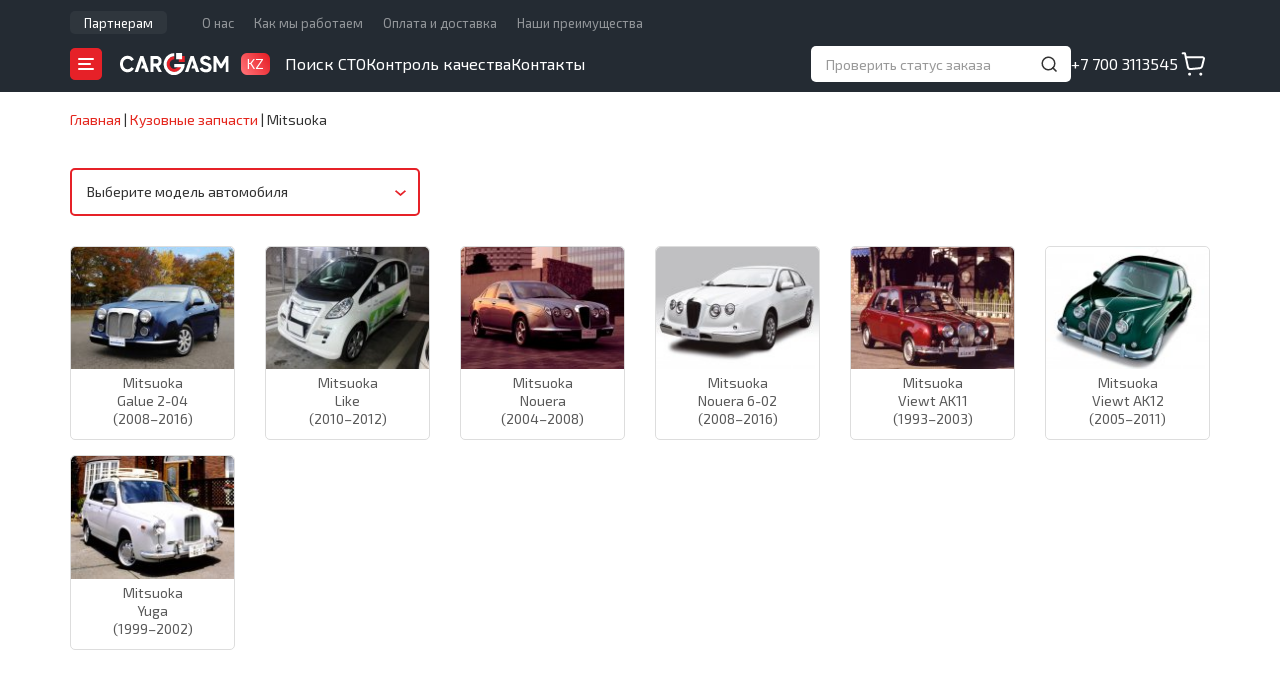

--- FILE ---
content_type: text/html; charset=UTF-8
request_url: https://cargasm.kz/catalog/mitsuoka/
body_size: 11945
content:
<!DOCTYPE html>
<!--[if lt IE 9]>
<html class="lt-ie9" lang="ru">
<![endif]-->
<!--[if gte IE 9]>
<html lang="ru">
<![endif]-->
<!--[if !IE]><!-->
<html lang="ru">
<!--<![endif]-->
<head>
	<meta charset="UTF-8" />
	<meta name="viewport" content="width=device-width, initial-scale=1.0, maximum-scale=1.0, user-scalable=no" />
	<meta name="format-detection" content="telephone=no" />
	<title>Купить кузовные детали для Mitsuoka по низкой цене - Cargasm</title>
	<meta name="description" content="Заказать кузовные детали для автомобилей Mitsuoka по выгодной стоимости в интернет-магазине - большой каталог, быстая доставка, гарантия на запчасти" />
	<meta name="keywords" content="mitsuoka, кузовные детали, интернет-магазин, купить, заказать, цены, каталог" />
	<meta property="og:title" content="Купить кузовные детали для Mitsuoka по низкой цене - Cargasm" />
	<meta property="og:description" content="Заказать кузовные детали для автомобилей Mitsuoka по выгодной стоимости в интернет-магазине - большой каталог, быстая доставка, гарантия на запчасти" />
	<meta property="og:image" content="https://cargasm.kz/images/cargasm.png" />
	<meta property="og:type" content="website" />
	<meta property="og:url" content="https://cargasm.kz/catalog/mitsuoka/" />
	<meta property="vk:image" content="https://cargasm.kz/images/logo-vk.png" />
	<link href="https://fonts.googleapis.com" rel="preconnect" />
	<link href="https://fonts.gstatic.com" rel="preconnect" crossorigin />
	<link type="text/css" href="https://fonts.googleapis.com/css2?family=Exo+2:wght@400;500;600;900&display=swap" rel="stylesheet" />
	<link type="text/css" href="/fonts/benzin.css?202512031215" rel="stylesheet" />
	<link type="text/css" href="/styles/rd-mailform.css?202512031215" rel="stylesheet" />
	<link type="text/css" href="/js/swiper-bundle.min.css?202512031215" rel="stylesheet" />
	<link type="text/css" href="/js/fancybox.css?202512031215" rel="stylesheet" />
	<link type="text/css" href="/styles/styles.css?202512031215" rel="stylesheet" />
	<link type="text/css" href="/js/bootstrap.css?202512031215" rel="stylesheet" />
	<link type="text/css" href="/styles/landing.css?202512031215" rel="stylesheet" />
	<link type="text/css" href="/js/bootstrap-select.css?202512031215" rel="stylesheet" />
	<link type="text/css" href="/js/slick.css?202512031215" rel="stylesheet" />	<link type="image/x-icon" href="/favicon.ico?202512031215" rel="icon" />
	<link type="image/x-icon" href="/favicon.ico?202512031215" rel="shortcut icon" />

	<!-- Global site tag (gtag.js) - Google Analytics -->
	<script async src="https://www.googletagmanager.com/gtag/js?id=UA-156919496-1"></script>
	<script>
window.dataLayer = window.dataLayer || [];
function gtag(){dataLayer.push(arguments);}
gtag('js', new Date());
gtag('config', 'UA-156919496-1');
gtag('config', 'AW-671843128');
</script>
	<!-- /Global site tag (gtag.js) - Google Analytics -->
	<!-- Yandex.Metrika counter -->
<script type="text/javascript">
(function(m,e,t,r,i,k,a){
	m[i]=m[i]||function(){(m[i].a=m[i].a||[]).push(arguments)};
	m[i].l=1*new Date();
	for (var j = 0; j < document.scripts.length; j++) {if (document.scripts[j].src === r) { return; }}
	k=e.createElement(t),a=e.getElementsByTagName(t)[0],k.async=1,k.src=r,a.parentNode.insertBefore(k,a)
})(window, document,'script','https://mc.yandex.ru/metrika/tag.js', 'ym');

ym(57180085, 'init', {webvisor:true, trackHash:true, clickmap:true, ecommerce:"dataLayer", accurateTrackBounce:true, trackLinks:true});
</script>
	<!-- /Yandex.Metrika counter -->
	<!-- Facebook Pixel Code -->
	<script>
!function(f,b,e,v,n,t,s)
{if(f.fbq)return;n=f.fbq=function(){n.callMethod?
n.callMethod.apply(n,arguments):n.queue.push(arguments)};
if(!f._fbq)f._fbq=n;n.push=n;n.loaded=!0;n.version='2.0';
n.queue=[];t=b.createElement(e);t.async=!0;
t.src=v;s=b.getElementsByTagName(e)[0];
s.parentNode.insertBefore(t,s)}(window, document,'script',
'https://connect.facebook.net/en_US/fbevents.js');
fbq('init', '927365684333154');
fbq('track', 'PageView');
</script>
	<!-- /Facebook Pixel Code -->

</head>

<body>

<!--[if lt IE 9]>
	<div style="clear: both; text-align: center; position: relative;"><a href="http://windows.microsoft.com/en-US/internet-explorer/"><img src="/images/ie8-panel-warning-bar.jpg" border="0" width="820" height="42" alt="You are using an outdated browser. For a faster, safer browsing experience, upgrade for free today."/></a></div>
<![endif]-->
	<!-- Facebook Pixel Code -->
	<noscript><img height="1" width="1" style="display:none" src="https://www.facebook.com/tr?id=927365684333154&ev=PageView&noscript=1"/></noscript>
	<!-- /Facebook Pixel Code -->

	<div class="page">
		<script type="text/javascript">
var CMS_languageCode = 'ru',
	CMS_URL = {
		'settings': {
			'phone:mask': '+7 (999) 9999999',
			'upload_max_filesize': 16777216
		},
		'sites': {
			'active': 'https://cargasm.kz/',
			'alternatives': {"ru-KZ":"https:\/\/cargasm.kz\/"}
		},
		'currency': {"unit":"тңг","format":{"decimals":0,"dec_point":".","thousands_sep":" "}},
		'plugins': {
			'reviews': {
				'image': {
					'upload': 'https://cargasm.kz/product-reviews/?upload_id=',
					'delete': 'https://cargasm.kz/product-reviews/?delete_id='
				}
			},
			'reviews_overall': {
				'image': {
					'upload': '/?upload_id=',
					'delete': '/?delete_id='
				}
			},
			'sto': {
				'image': {
					'upload': 'https://cargasm.kz/sto/?upload_id=',
					'delete': 'https://cargasm.kz/sto/?delete_id='
				}
			}
		}
	};
</script>
		<header id="header" class="header">
			<div class="header__top hidden-sm hidden-xs">
				<div class="container">
					<div class="header__top-nav">
						<nav class="header-top-nav header-top-nav--promo">
							<div class="header-top-nav__item"><a class="header-top-nav__link" href="https://cargasm.kz/partners/">Партнерам</a></div>
						</nav>
						<nav class="header-top-nav">
							<div class="header-top-nav__item"><a class="header-top-nav__link" href="https://cargasm.kz/o-nas/">О нас</a></div>
							<div class="header-top-nav__item"><a class="header-top-nav__link" href="https://cargasm.kz/kak-my-rabotaem/">Как мы работаем</a></div>
							<div class="header-top-nav__item"><a class="header-top-nav__link" href="https://cargasm.kz/delivery/">Оплата и доставка</a></div>
							<div class="header-top-nav__item"><a class="header-top-nav__link" href="https://cargasm.kz/nashi-preimushestva/">Наши преимущества</a></div>
						</nav>
					</div>

				</div>
			</div>
			<div class="header__wrap">
				<div class="container">
					<div class="h-logo-box">
						<button class="cat-burger js-open-cat-nav"></button>
						<div class="h-logo">
							<a href="//cargasm.kz/"><img src="/images/logo-white.svg" alt="Cargasm"></a>
						</div>
						<div class="h-country h-country--fiction">
							<div class="h-country__title">KZ</div>
						</div>
					</div>
					<div class="main-nav hidden-sm hidden-xs">
						<div class="main-nav__item"><a href="https://cargasm.kz/sto/" class="main-nav__link">Поиск СТО</a></div>
						<div class="main-nav__item"><a href="https://cargasm.kz/quality-control/" class="main-nav__link">Контроль качества</a></div>
						<div class="main-nav__item"><a href="https://cargasm.kz/contacts/" class="main-nav__link">Контакты</a></div>
					</div>
					<div class="status-block hidden-sm hidden-xs">
						<form class="status-form js-store-get-order-status" action="https://cargasm.kz/catalog/get%3Aorder%3Astatus/" method="POST">
							<input type="text" class="status__input" name="id" placeholder="Проверить статус заказа" data-title="Введите номер заказа" autocomplete="off" />
							<button type="submit" class="status__btn"></button>
							<button type="reset" class="clear__btn"></button>
						</form>
						<div class="status-result">
							<ul class="status-result__list">
								<li class="status-result__item">
									<span class="status-result__num"></span>
									<span class="status-result__info"></span>
								</li>
							</ul>
						</div>
					</div>
					<div class="h-phone hidden-sm hidden-xs">
						<a href="tel:+77003113545">+7 700 3113545</a>
					</div>
					<a href="https://cargasm.kz/checkout/" class="h-cart js-store-basket-link"></a>
					<a class="mob-h-contacts" href="https://cargasm.kz/contacts/"></a>
					<button class="h-toggle-nav"></button>
				</div>
			</div>
			<div class="mobile-nav">

				<div class="status-block">
					<form class="status-form js-store-get-order-status" action="https://cargasm.kz/catalog/get%3Aorder%3Astatus/" method="POST">
						<input type="text" class="status__input" name="id" placeholder="Проверить статус заказа" data-title="Введите номер заказа" autocomplete="off" />
						<button type="submit" class="status__btn"></button>
						<button type="reset" class="clear__btn"></button>
					</form>
					<div class="status-result">
						<ul class="status-result__list">
							<li class="status-result__item">
								<span class="status-result__num"></span>
								<span class="status-result__info"></span>
							</li>
						</ul>
					</div>
				</div>
				<ul class="mobile-menu">
					<li>
						<span class="mobile-menu__subn nav-icon nav-icon--catalog">Каталог</span>
						<nav class="sub-nav">
							<div class="sub-nav__back"></div>
							<div class="sub-nav__title">Каталог</div>
							<div class="sub-nav__list mob-spares">
							</div>
						</nav>
					</li>
					<li><a href="https://cargasm.kz/sto/" class="nav-icon nav-icon--search">Поиск СТО</a></li>
					<li><a href="https://cargasm.kz/partners/" class="nav-icon nav-icon--partner">Партнерам</a></li>
					<li><a href="https://cargasm.kz/quality-control/" class="nav-icon nav-icon--feedback">Контроль качества</a></li>
					<li>
						<span class="mobile-menu__subn nav-icon nav-icon--about">О компании</span>
						<nav class="sub-nav">
							<div class="sub-nav__back"></div>
							<div class="sub-nav__title">О компании</div>
							<div class="sub-nav__list">
								<div class="sub-nav__list-item"><a href="https://cargasm.kz/o-nas/">О нас</a></div>
								<div class="sub-nav__list-item"><a href="https://cargasm.kz/kak-my-rabotaem/">Как мы работаем</a></div>
								<div class="sub-nav__list-item"><a href="https://cargasm.kz/nashi-preimushestva/">Наши преимущества</a></div>
								<div class="sub-nav__list-item"><a href="https://cargasm.kz/delivery/">Оплата и доставка</a></div>
								<div class="sub-nav__list-item"><a href="https://cargasm.kz/vozvrat-i-obmen/">Возврат и обмен</a></div>
							</div>
						</nav>
					</li>
					<li><a href="https://cargasm.kz/contacts/" class="nav-icon nav-icon--contacts">Контакты</a></li>
					<li><a href="https://cargasm.kz/checkout/" class="js-store-basket-link-mobile nav-icon nav-icon--cart">Корзина<span class="cart-count">0</span></a></li>
				</ul>
				<div class="mob-contacts">
					<div class="mob-contacts__item mob-contacts__item--phone">
						<a href="tel:+77003113545">+7 700 3113545</a>
					</div>
					<div class="mob-contacts__item mob-contacts__item--time">
						9:00-21:00 ПН-ВС					</div>
				</div>
			</div>
			<div class="mobbar">
				<div class="mobbar__item">
					<a class="mobbar-link _home" href="//cargasm.kz/">
						<span class="mobbar-link__icon"></span>
						<span class="mobbar-link__title">Главная</span>
					</a>
				</div>
				<div class="mobbar__item">
					<a class="mobbar-link _catalog active" href="https://cargasm.kz/catalog/">
						<span class="mobbar-link__icon"></span>
						<span class="mobbar-link__title">Каталог</span>
					</a>
				</div>
				<div class="mobbar__item">
					<a class="mobbar-link _cart" href="https://cargasm.kz/checkout/">
						<span class="mobbar-link__icon"><span class="bar-counter"></span></span>
						<span class="mobbar-link__title">Корзина</span>
					</a>
				</div>
			</div>
		</header>

		<div class="cat-nav cat-nav--single">
			<div class="cat-nav__wrap">
				<div class="cat-nav__header">
					<div class="cat-nav__header-title">Каталог</div>
					<div class="cat-nav__header-action">
						<span class="close-button js-close-cat-nav"></span>
					</div>
				</div>
				<div class="spares-nav">
					<div class="spares-nav__search search-field">
						<input id="brandSearch" class="search-field__input" type="text" value="" placeholder="Введите марку авто" />
						<button class="search-field__button"></button>
					</div>
					<div class="scroll-box">
						<div class="spares-nav__group">
							<div class="spares-nav__group-letter">A</div>
							<div class="spares-nav__group-list">
								<div><a class="cat-nav-link" href="https://cargasm.kz/catalog/acura/" data-brand-id="2"><img src="/images/store/vehicles/d/dd/dda13c5b4a38d4b7059649777370bb54_menu.png" alt="" />Acura</a></div>
								<div><a class="cat-nav-link" href="https://cargasm.kz/catalog/alfa-romeo/" data-brand-id="3"><img src="/images/store/vehicles/0/02/02af6f657e5db675c891604033e2c876_menu.png" alt="" />Alfa Romeo</a></div>
								<div><a class="cat-nav-link" href="https://cargasm.kz/catalog/alpina/" data-brand-id="4"><img src="/images/store/vehicles/4/43/433a63858defc019f99e401c7437ac65_menu.jpg" alt="" />Alpina</a></div>
								<div><a class="cat-nav-link" href="https://cargasm.kz/catalog/aston-martin/" data-brand-id="10"><img src="/images/store/vehicles/a/a9/a9b5373f7ee668898d0b29efcdc5a0be_menu.png" alt="" />Aston Martin</a></div>
								<div><a class="cat-nav-link" href="https://cargasm.kz/catalog/asuna/" data-brand-id="32183"><img src="/images/store/vehicles/3/38/38bea44be25706a291a2db3319f97f83_menu.png" alt="" />Asuna</a></div>
								<div><a class="cat-nav-link" href="https://cargasm.kz/catalog/audi/" data-brand-id="11"><img src="/images/store/vehicles/f/f6/f69c4d13ae94a1a428549cf1f2aed98b_menu.png" alt="" />Audi</a></div>
							</div>
						</div>
						<div class="spares-nav__group">
							<div class="spares-nav__group-letter">B</div>
							<div class="spares-nav__group-list">
								<div><a class="cat-nav-link" href="https://cargasm.kz/catalog/bmw/" data-brand-id="18"><img src="/images/store/vehicles/0/02/02b03f7e47a9a279ca1313850eab636a_menu.png" alt="" />BMW</a></div>
								<div><a class="cat-nav-link" href="https://cargasm.kz/catalog/brilliance/" data-brand-id="19"><img src="/images/store/vehicles/8/89/896721c55cb4374cc7cfa06557201418_menu.jpg" alt="" />Brilliance</a></div>
								<div><a class="cat-nav-link" href="https://cargasm.kz/catalog/buick/" data-brand-id="22"><img src="/images/store/vehicles/d/d0/d074c76f5607a4e73e749905512852eb_menu.png" alt="" />Buick</a></div>
								<div><a class="cat-nav-link" href="https://cargasm.kz/catalog/byd/" data-brand-id="23"><img src="/images/store/vehicles/d/d7/d7ac5f05f5d0bb17362d3aeba012c1c9_menu.png" alt="" />BYD</a></div>
							</div>
						</div>
						<div class="spares-nav__group">
							<div class="spares-nav__group-letter">C</div>
							<div class="spares-nav__group-list">
								<div><a class="cat-nav-link" href="https://cargasm.kz/catalog/cadillac/" data-brand-id="24"><img src="/images/store/vehicles/c/ca/ca257b9dba39fb082d6fad02e2f29281_menu.png" alt="" />Cadillac</a></div>
								<div><a class="cat-nav-link" href="https://cargasm.kz/catalog/chana/" data-brand-id="28"><img src="/images/store/vehicles/5/54/544fb4c2dd71c399bbffb2b2e966e236_menu.jpg" alt="" />Chana</a></div>
								<div><a class="cat-nav-link" href="https://cargasm.kz/catalog/changan/" data-brand-id="29"><img src="/images/store/vehicles/d/d2/d2e852b153b416f8eb1fbbc10b18b6e1_menu.png" alt="" />Changan</a></div>
								<div><a class="cat-nav-link" href="https://cargasm.kz/catalog/chery/" data-brand-id="32"><img src="/images/store/vehicles/3/30/307432f58ddcbfa7112c999bea2d42af_menu.png" alt="" />Chery</a></div>
								<div><a class="cat-nav-link" href="https://cargasm.kz/catalog/chevrolet/" data-brand-id="33"><img src="/images/store/vehicles/9/90/90afd03ef0785f41624858776f910da2_menu.png" alt="" />Chevrolet</a></div>
								<div><a class="cat-nav-link" href="https://cargasm.kz/catalog/chrysler/" data-brand-id="34"><img src="/images/store/vehicles/2/24/24cc90676be56a80b87ab5300d2b7ea5_menu.png" alt="" />Chrysler</a></div>
								<div><a class="cat-nav-link" href="https://cargasm.kz/catalog/citroen/" data-brand-id="35"><img src="/images/store/vehicles/0/04/046e11a493e15fdda534dc7217705247_menu.png" alt="" />Citroen</a></div>
							</div>
						</div>
						<div class="spares-nav__group">
							<div class="spares-nav__group-letter">D</div>
							<div class="spares-nav__group-list">
								<div><a class="cat-nav-link" href="https://cargasm.kz/catalog/dacia/" data-brand-id="38"><img src="/images/store/vehicles/1/1a/1a13fc6cc92a2f7223eb35c1d4a013ed_menu.jpg" alt="" />Dacia</a></div>
								<div><a class="cat-nav-link" href="https://cargasm.kz/catalog/daewoo/" data-brand-id="40"><img src="/images/store/vehicles/7/7b/7b1abb19259223b40fb9f5073de6f6c8_menu.png" alt="" />Daewoo</a></div>
								<div><a class="cat-nav-link" href="https://cargasm.kz/catalog/daf/" data-brand-id="30721"><img src="/images/store/vehicles/d/df/dfd36ff5a1e21d954ef98da1e82cc1ec_menu.jpg" alt="" />DAF</a></div>
								<div><a class="cat-nav-link" href="https://cargasm.kz/catalog/daihatsu/" data-brand-id="41"><img src="/images/store/vehicles/f/fc/fcacc969e9f5ef06ecf28ee82f1f128e_menu.png" alt="" />Daihatsu</a></div>
								<div><a class="cat-nav-link" href="https://cargasm.kz/catalog/daimler/" data-brand-id="42"><img src="/images/store/vehicles/3/33/339942ca5eb125586d7f55afd7028986_menu.jpg" alt="" />Daimler</a></div>
								<div><a class="cat-nav-link" href="https://cargasm.kz/catalog/datsun/" data-brand-id="44"><img src="/images/store/vehicles/7/76/764ec2c9f375b4dfb0848d0023568d4d_menu.png" alt="" />Datsun</a></div>
								<div><a class="cat-nav-link" href="https://cargasm.kz/catalog/dodge/" data-brand-id="49"><img src="/images/store/vehicles/f/f4/f4a5f01f765f4274d46b6fb190516b56_menu.png" alt="" />Dodge</a></div>
								<div><a class="cat-nav-link" href="https://cargasm.kz/catalog/dongfeng/" data-brand-id="50"><img src="/images/store/vehicles/1/14/140420bb892f7a45888dbf42015c6549_menu.png" alt="" />DongFeng</a></div>
							</div>
						</div>
						<div class="spares-nav__group">
							<div class="spares-nav__group-letter">E</div>
							<div class="spares-nav__group-list">
								<div><a class="cat-nav-link" href="https://cargasm.kz/catalog/eagle/" data-brand-id="52"><img src="/images/store/vehicles/4/47/478a682acf7099ad1773487b9db6f35f_menu.png" alt="" />Eagle</a></div>
								<div><a class="cat-nav-link" href="https://cargasm.kz/catalog/emgrand/" data-brand-id="29566"><img src="/images/store/vehicles/b/bb/bb1ee09fe58012a80a551df4760434f1_menu.png" alt="" />Emgrand</a></div>
								<div><a class="cat-nav-link" href="https://cargasm.kz/catalog/eunos/" data-brand-id="29665"><img src="/images/store/vehicles/2/27/270f65d2a37298b3551b31458de9e57b_menu.jpg" alt="" />Eunos</a></div>
							</div>
						</div>
						<div class="spares-nav__group">
							<div class="spares-nav__group-letter">F</div>
							<div class="spares-nav__group-list">
								<div><a class="cat-nav-link" href="https://cargasm.kz/catalog/faw/" data-brand-id="55"><img src="/images/store/vehicles/b/b1/b13aa1bef086f37baa6d34e65a39f1d1_menu.png" alt="" />FAW</a></div>
								<div><a class="cat-nav-link" href="https://cargasm.kz/catalog/fiat/" data-brand-id="57"><img src="/images/store/vehicles/9/9d/9d38bba9367749965603006347342fd9_menu.png" alt="" />Fiat</a></div>
								<div><a class="cat-nav-link" href="https://cargasm.kz/catalog/ford/" data-brand-id="59"><img src="/images/store/vehicles/0/01/01a9dfa141466ddd893fca1a7ec62889_menu.png" alt="" />Ford</a></div>
								<div><a class="cat-nav-link" href="https://cargasm.kz/catalog/freightliner/" data-brand-id="29567"><img src="/images/store/vehicles/3/37/3725ad837cca169fe1c3c30abd8f6a35_menu.png" alt="" />Freightliner</a></div>
								<div><a class="cat-nav-link" href="https://cargasm.kz/catalog/fso/" data-brand-id="61"><img src="/images/store/vehicles/a/a1/a17c75ea34f3258bdb77019335c5d226_menu.jpg" alt="" />FSO</a></div>
							</div>
						</div>
						<div class="spares-nav__group">
							<div class="spares-nav__group-letter">G</div>
							<div class="spares-nav__group-list">
								<div><a class="cat-nav-link" href="https://cargasm.kz/catalog/geely/" data-brand-id="64"><img src="/images/store/vehicles/b/b0/b0e9a087df421aebff58dd435783fc7a_menu.jpg" alt="" />Geely</a></div>
								<div><a class="cat-nav-link" href="https://cargasm.kz/catalog/genesis/" data-brand-id="30987"><img src="/images/store/vehicles/0/0a/0a1a0602e8792ac24dfff10b4298f6d2_menu.jpg" alt="" />Genesis</a></div>
								<div><a class="cat-nav-link" href="https://cargasm.kz/catalog/geo/" data-brand-id="65"><img src="/images/store/vehicles/f/fe/fede0ddb2b91adcb03aeb97dc8a57d9a_menu.png" alt="" />Geo</a></div>
								<div><a class="cat-nav-link" href="https://cargasm.kz/catalog/gmc/" data-brand-id="66"><img src="/images/store/vehicles/1/19/197c773b78f009e7f2155506fec7d8eb_menu.png" alt="" />GMC</a></div>
								<div><a class="cat-nav-link" href="https://cargasm.kz/catalog/golden-dragon/" data-brand-id="31324"><img src="/images/store/vehicles/c/c5/c57e2d3e0e6dc281054569d2b39d69b9_menu.jpg" alt="" />Golden Dragon</a></div>
								<div><a class="cat-nav-link" href="https://cargasm.kz/catalog/great-wall/" data-brand-id="67"><img src="/images/store/vehicles/6/61/61a1f42cd94ac6c1c729d8a88efc100c_menu.png" alt="" />Great Wall</a></div>
							</div>
						</div>
						<div class="spares-nav__group">
							<div class="spares-nav__group-letter">H</div>
							<div class="spares-nav__group-list">
								<div><a class="cat-nav-link" href="https://cargasm.kz/catalog/hafei/" data-brand-id="69"><img src="/images/store/vehicles/9/9c/9c0e95fbd74b8fbb515f9cc8c8c9766b_menu.jpg" alt="" />Hafei</a></div>
								<div><a class="cat-nav-link" href="https://cargasm.kz/catalog/haima/" data-brand-id="70"><img src="/images/store/vehicles/5/52/52bbb188c4e9d81ef3c1a8a292002cf6_menu.jpg" alt="" />Haima</a></div>
								<div><a class="cat-nav-link" href="https://cargasm.kz/catalog/haval/" data-brand-id="71"><img src="/images/store/vehicles/d/d3/d37459751b72146c8ad3fe4cc8af4f0a_menu.jpg" alt="" />Haval</a></div>
								<div><a class="cat-nav-link" href="https://cargasm.kz/catalog/honda/" data-brand-id="76"><img src="/images/store/vehicles/a/ae/ae14fe13ec5fe7e369eb92b6ed3eca76_menu.png" alt="" />Honda</a></div>
								<div><a class="cat-nav-link" href="https://cargasm.kz/catalog/hummer/" data-brand-id="78"><img src="/images/store/vehicles/3/3d/3d1452640731d1fb63536f2c3d999d65_menu.png" alt="" />Hummer</a></div>
								<div><a class="cat-nav-link" href="https://cargasm.kz/catalog/hyundai/" data-brand-id="80"><img src="/images/store/vehicles/d/de/deacbf961553e0a42249a26031245bf8_menu.png" alt="" />Hyundai</a></div>
							</div>
						</div>
						<div class="spares-nav__group">
							<div class="spares-nav__group-letter">I</div>
							<div class="spares-nav__group-list">
								<div><a class="cat-nav-link" href="https://cargasm.kz/catalog/infiniti/" data-brand-id="81"><img src="/images/store/vehicles/6/61/618b5385165f8f3ae5a09f35c982fa8c_menu.png" alt="" />Infiniti</a></div>
								<div><a class="cat-nav-link" href="https://cargasm.kz/catalog/innocenti/" data-brand-id="82"><img src="/images/store/vehicles/a/a0/a0f9792ef92408077ca8f8068a53cd7b_menu.jpg" alt="" />Innocenti</a></div>
								<div><a class="cat-nav-link" href="https://cargasm.kz/catalog/iran-khodro/" data-brand-id="84"><img src="/images/store/vehicles/3/3f/3fb73620a36425e7beca2ea5553cf77a_menu.png" alt="" />Iran Khodro</a></div>
								<div><a class="cat-nav-link" href="https://cargasm.kz/catalog/isuzu/" data-brand-id="86"><img src="/images/store/vehicles/4/4c/4c666835726703118b3cc48831caeb93_menu.png" alt="" />Isuzu</a></div>
								<div><a class="cat-nav-link" href="https://cargasm.kz/catalog/iveco/" data-brand-id="87"><img src="/images/store/vehicles/6/63/6355e480cd1c7e0f468c47fd5e850554_menu.png" alt="" />IVECO</a></div>
							</div>
						</div>
						<div class="spares-nav__group">
							<div class="spares-nav__group-letter">J</div>
							<div class="spares-nav__group-list">
								<div><a class="cat-nav-link" href="https://cargasm.kz/catalog/jac/" data-brand-id="88"><img src="/images/store/vehicles/b/b5/b50ae110cdb2aaba6a84051eaa0c53be_menu.png" alt="" />JAC</a></div>
								<div><a class="cat-nav-link" href="https://cargasm.kz/catalog/jaguar/" data-brand-id="89"><img src="/images/store/vehicles/b/b8/b83c740e13a2ec382aded202953970b1_menu.png" alt="" />Jaguar</a></div>
								<div><a class="cat-nav-link" href="https://cargasm.kz/catalog/jeep/" data-brand-id="90"><img src="/images/store/vehicles/7/78/785befb6f5f3afcaa34053a493ca8ef3_menu.png" alt="" />Jeep</a></div>
							</div>
						</div>
						<div class="spares-nav__group">
							<div class="spares-nav__group-letter">K</div>
							<div class="spares-nav__group-list">
								<div><a class="cat-nav-link" href="https://cargasm.kz/catalog/kia/" data-brand-id="94"><img src="/images/store/vehicles/5/5a/5aa19c4e8983848a15c5353e76286b26_menu.jpg" alt="" />Kia</a></div>
							</div>
						</div>
						<div class="spares-nav__group">
							<div class="spares-nav__group-letter">L</div>
							<div class="spares-nav__group-list">
								<div><a class="cat-nav-link" href="https://cargasm.kz/catalog/vaz-(lada)/" data-brand-id="96"><img src="/images/store/vehicles/b/be/be6687eebcb46860acafb1dfa572f2fc_menu.png" alt="" />Lada</a></div>
								<div><a class="cat-nav-link" href="https://cargasm.kz/catalog/lancia/" data-brand-id="98"><img src="/images/store/vehicles/e/eb/ebb5ca04cf4ad835b60c0faf7e3abf60_menu.png" alt="" />Lancia</a></div>
								<div><a class="cat-nav-link" href="https://cargasm.kz/catalog/land-rover/" data-brand-id="99"><img src="/images/store/vehicles/1/10/10ac5d5854ab7beb098923d0b4fe6eb3_menu.png" alt="" />Land Rover</a></div>
								<div><a class="cat-nav-link" href="https://cargasm.kz/catalog/landwind/" data-brand-id="100"><img src="/images/store/vehicles/b/bc/bcc0755306b462fa1c526635d13359ef_menu.png" alt="" />Landwind</a></div>
								<div><a class="cat-nav-link" href="https://cargasm.kz/catalog/ldv/" data-brand-id="101"><img src="/images/store/vehicles/8/8d/8d34ab76312b42fff586e4e25e658f7e_menu.jpg" alt="" />LDV</a></div>
								<div><a class="cat-nav-link" href="https://cargasm.kz/catalog/lexus/" data-brand-id="102"><img src="/images/store/vehicles/f/f6/f6d13a6c593a1839af4eb2aaf2e5092a_menu.png" alt="" />Lexus</a></div>
								<div><a class="cat-nav-link" href="https://cargasm.kz/catalog/lifan/" data-brand-id="103"><img src="/images/store/vehicles/9/95/95cdda042fafa7b5c39fe8eb96580793_menu.png" alt="" />Lifan</a></div>
								<div><a class="cat-nav-link" href="https://cargasm.kz/catalog/lincoln/" data-brand-id="104"><img src="/images/store/vehicles/4/4d/4defdc084546587d3172d0d656007adc_menu.png" alt="" />Lincoln</a></div>
								<div><a class="cat-nav-link" href="https://cargasm.kz/catalog/lotus/" data-brand-id="105"><img src="/images/store/vehicles/6/67/6786eff720166c43f939e12bcdbba55b_menu.png" alt="" />Lotus</a></div>
							</div>
						</div>
						<div class="spares-nav__group">
							<div class="spares-nav__group-letter">M</div>
							<div class="spares-nav__group-list">
								<div><a class="cat-nav-link" href="https://cargasm.kz/catalog/man/" data-brand-id="29568"><img src="/images/store/vehicles/f/fc/fcac8683a4d7179d6f14425826760eaf_menu.png" alt="" />MAN</a></div>
								<div><a class="cat-nav-link" href="https://cargasm.kz/catalog/maybach/" data-brand-id="115"><img src="/images/store/vehicles/d/d7/d74b368ec92ad29d40fec10dd1e34eec_menu.jpg" alt="" />Maybach</a></div>
								<div><a class="cat-nav-link" href="https://cargasm.kz/catalog/mazda/" data-brand-id="116"><img src="/images/store/vehicles/f/fc/fc9f4a40f5d463d594e29f90c0791278_menu.png" alt="" />Mazda</a></div>
								<div><a class="cat-nav-link" href="https://cargasm.kz/catalog/mercedes-benz/" data-brand-id="119"><img src="/images/store/vehicles/e/ef/efd1e7ba01fab8540d20fabad414bc34_menu.png" alt="" />Mercedes-Benz</a></div>
								<div><a class="cat-nav-link" href="https://cargasm.kz/catalog/mercury/" data-brand-id="120"><img src="/images/store/vehicles/c/c0/c0eedcfaa13d45b72b3d9c113bfb47ac_menu.png" alt="" />Mercury</a></div>
								<div><a class="cat-nav-link" href="https://cargasm.kz/catalog/merkur/" data-brand-id="29569"><img src="/images/store/vehicles/d/dc/dcce4e339b1737033be99be31b6d0aaa_menu.png" alt="" />Merkur</a></div>
								<div><a class="cat-nav-link" href="https://cargasm.kz/catalog/mg/" data-brand-id="122"><img src="/images/store/vehicles/4/45/459a12065c154ea2feb271afa233d346_menu.png" alt="" />MG</a></div>
								<div><a class="cat-nav-link" href="https://cargasm.kz/catalog/mini/" data-brand-id="124"><img src="/images/store/vehicles/b/ba/ba0ee484fa752c561493de2da4097d8a_menu.png" alt="" />Mini</a></div>
								<div><a class="cat-nav-link" href="https://cargasm.kz/catalog/mitsubishi/" data-brand-id="125"><img src="/images/store/vehicles/e/e4/e47baef9c407cf399efc9c1e14070a9f_menu.png" alt="" />Mitsubishi</a></div>
								<div><a class="cat-nav-link" href="https://cargasm.kz/catalog/mitsuoka/" data-brand-id="126"><img src="/images/store/vehicles/4/41/41d937e7ceb104be9e38927dba8a05e5_menu.png" alt="" />Mitsuoka</a></div>
							</div>
						</div>
						<div class="spares-nav__group">
							<div class="spares-nav__group-letter">N</div>
							<div class="spares-nav__group-list">
								<div><a class="cat-nav-link" href="https://cargasm.kz/catalog/nissan/" data-brand-id="130"><img src="/images/store/vehicles/b/b8/b8fa24d7ea9e34a18e25d17d0dde7863_menu.png" alt="" />Nissan</a></div>
							</div>
						</div>
						<div class="spares-nav__group">
							<div class="spares-nav__group-letter">O</div>
							<div class="spares-nav__group-list">
								<div><a class="cat-nav-link" href="https://cargasm.kz/catalog/oldsmobile/" data-brand-id="133"><img src="/images/store/vehicles/a/a5/a55f7534e628c2a6db2f763f3238ebc3_menu.png" alt="" />Oldsmobile</a></div>
								<div><a class="cat-nav-link" href="https://cargasm.kz/catalog/opel/" data-brand-id="134"><img src="/images/store/vehicles/3/3e/3e8c271bb992af663bf35cc73a872dbe_menu.png" alt="" />Opel</a></div>
							</div>
						</div>
						<div class="spares-nav__group">
							<div class="spares-nav__group-letter">P</div>
							<div class="spares-nav__group-list">
								<div><a class="cat-nav-link" href="https://cargasm.kz/catalog/peugeot/" data-brand-id="140"><img src="/images/store/vehicles/b/bc/bcd1cd09e0368d75cbdf54fcdf4f62c2_menu.png" alt="" />Peugeot</a></div>
								<div><a class="cat-nav-link" href="https://cargasm.kz/catalog/plymouth/" data-brand-id="141"><img src="/images/store/vehicles/a/ae/ae2607ac6dec30de8ecbd49d901c0a8c_menu.png" alt="" />Plymouth</a></div>
								<div><a class="cat-nav-link" href="https://cargasm.kz/catalog/pontiac/" data-brand-id="142"><img src="/images/store/vehicles/d/d6/d6a7366f107ff3a63e1539aa43418e38_menu.png" alt="" />Pontiac</a></div>
								<div><a class="cat-nav-link" href="https://cargasm.kz/catalog/porsche/" data-brand-id="143"><img src="/images/store/vehicles/1/1c/1c0724fc857e759642df73c12edb087a_menu.png" alt="" />Porsche</a></div>
								<div><a class="cat-nav-link" href="https://cargasm.kz/catalog/proton/" data-brand-id="145"><img src="/images/store/vehicles/f/f4/f4afd0248fced493042ff699e489a8ee_menu.png" alt="" />Proton</a></div>
								<div><a class="cat-nav-link" href="https://cargasm.kz/catalog/puch/" data-brand-id="31265"><img src="/images/store/vehicles/b/bd/bd265be82b0f036a7fa44fbeefc96794_menu.jpg" alt="" />Puch</a></div>
							</div>
						</div>
						<div class="spares-nav__group">
							<div class="spares-nav__group-letter">R</div>
							<div class="spares-nav__group-list">
								<div><a class="cat-nav-link" href="https://cargasm.kz/catalog/ravon/" data-brand-id="150"><img src="/images/store/vehicles/9/90/906cb4b6af0a39bcd0856054c0cd3de0_menu.png" alt="" />Ravon</a></div>
								<div><a class="cat-nav-link" href="https://cargasm.kz/catalog/renault/" data-brand-id="153"><img src="/images/store/vehicles/6/64/64ea8f4ef7fd8b1eab73870e9757ab31_menu.png" alt="" />Renault</a></div>
								<div><a class="cat-nav-link" href="https://cargasm.kz/catalog/riich/" data-brand-id="29570"><img src="/images/store/vehicles/a/ae/ae87f8bd0837f1e1edcba733256fe256_menu.png" alt="" />Riich</a></div>
								<div><a class="cat-nav-link" href="https://cargasm.kz/catalog/rover/" data-brand-id="156"><img src="/images/store/vehicles/e/e8/e86dca6adc8266a1fb1921adf8b4241c_menu.png" alt="" />Rover</a></div>
							</div>
						</div>
						<div class="spares-nav__group">
							<div class="spares-nav__group-letter">S</div>
							<div class="spares-nav__group-list">
								<div><a class="cat-nav-link" href="https://cargasm.kz/catalog/saab/" data-brand-id="157"><img src="/images/store/vehicles/f/ff/ff89dd617db821bf463e4980f5337119_menu.png" alt="" />Saab</a></div>
								<div><a class="cat-nav-link" href="https://cargasm.kz/catalog/samsung/" data-brand-id="159"><img src="/images/store/vehicles/4/46/46286a398d9040ff886ead5deb4320f1_menu.png" alt="" />Samsung</a></div>
								<div><a class="cat-nav-link" href="https://cargasm.kz/catalog/saturn/" data-brand-id="161"><img src="/images/store/vehicles/9/98/9835f4c15457cc1c99e370fdd292de54_menu.png" alt="" />Saturn</a></div>
								<div><a class="cat-nav-link" href="https://cargasm.kz/catalog/scion/" data-brand-id="162"><img src="/images/store/vehicles/1/1c/1c0b07331c4447f089e7f25001192b70_menu.png" alt="" />Scion</a></div>
								<div><a class="cat-nav-link" href="https://cargasm.kz/catalog/seat/" data-brand-id="163"><img src="/images/store/vehicles/6/61/6160eff9642851302b13ffa2e7b3ce05_menu.png" alt="" />SEAT</a></div>
								<div><a class="cat-nav-link" href="https://cargasm.kz/catalog/skoda/" data-brand-id="166"><img src="/images/store/vehicles/e/ec/ec79af9a79a946ad8a7788e1b98256f8_menu.png" alt="" />Skoda</a></div>
								<div><a class="cat-nav-link" href="https://cargasm.kz/catalog/sma/" data-brand-id="167"><img src="/images/store/vehicles/d/d4/d45d510cacc8f6b8b756ef5aad11d767_menu.jpg" alt="" />SMA</a></div>
								<div><a class="cat-nav-link" href="https://cargasm.kz/catalog/smart/" data-brand-id="168"><img src="/images/store/vehicles/3/30/300c06e47a28832de4feb53d9589cb97_menu.jpg" alt="" />Smart</a></div>
								<div><a class="cat-nav-link" href="https://cargasm.kz/catalog/soueast/" data-brand-id="170"><img src="/images/store/vehicles/0/05/055dbc8e56b559a06fa4d425ec04b2fe_menu.png" alt="" />Soueast</a></div>
								<div><a class="cat-nav-link" href="https://cargasm.kz/catalog/ssangyong/" data-brand-id="173"><img src="/images/store/vehicles/1/1e/1e15943f7e3dcee3ba51f6a1b5f549e3_menu.png" alt="" />SsangYong</a></div>
								<div><a class="cat-nav-link" href="https://cargasm.kz/catalog/sterling/" data-brand-id="32285"><img src="/images/store/vehicles/f/fe/fe1000675ac541a13a57138019ca451a_menu.png" alt="" />Sterling</a></div>
								<div><a class="cat-nav-link" href="https://cargasm.kz/catalog/subaru/" data-brand-id="174"><img src="/images/store/vehicles/2/23/23d3fccc19c285e25ecacae04034061f_menu.png" alt="" />Subaru</a></div>
								<div><a class="cat-nav-link" href="https://cargasm.kz/catalog/suzuki/" data-brand-id="175"><img src="/images/store/vehicles/0/09/09e930480286fb897ff3d67ff19c1414_menu.png" alt="" />Suzuki</a></div>
							</div>
						</div>
						<div class="spares-nav__group">
							<div class="spares-nav__group-letter">T</div>
							<div class="spares-nav__group-list">
								<div><a class="cat-nav-link" href="https://cargasm.kz/catalog/talbot/" data-brand-id="176"><img src="/images/store/vehicles/d/d1/d19b66b0b41871b10729c7f5debf68f1_menu.png" alt="" />Talbot</a></div>
								<div><a class="cat-nav-link" href="https://cargasm.kz/catalog/tata/" data-brand-id="177"><img src="/images/store/vehicles/3/3d/3d46cf8e797905ab90cb9ab6b7c61eb5_menu.png" alt="" />Tata</a></div>
								<div><a class="cat-nav-link" href="https://cargasm.kz/catalog/tesla/" data-brand-id="179"><img src="/images/store/vehicles/1/1b/1bea2f7b1bdb4766bfc46558ba814421_menu.jpg" alt="" />Tesla</a></div>
								<div><a class="cat-nav-link" href="https://cargasm.kz/catalog/toyota/" data-brand-id="183"><img src="/images/store/vehicles/7/78/78feba9e0a6de30f7a42072c6e21fb1f_menu.png" alt="" />Toyota</a></div>
							</div>
						</div>
						<div class="spares-nav__group">
							<div class="spares-nav__group-letter">V</div>
							<div class="spares-nav__group-list">
								<div><a class="cat-nav-link" href="https://cargasm.kz/catalog/volkswagen/" data-brand-id="187"><img src="/images/store/vehicles/3/3e/3edef55b0668e9d80a1eff7576050c4b_menu.png" alt="" />Volkswagen</a></div>
								<div><a class="cat-nav-link" href="https://cargasm.kz/catalog/volvo/" data-brand-id="188"><img src="/images/store/vehicles/4/40/401ba05592a76e52d9d2d97efc8d1313_menu.png" alt="" />Volvo</a></div>
								<div><a class="cat-nav-link" href="https://cargasm.kz/catalog/vortex/" data-brand-id="189"><img src="/images/store/vehicles/b/b4/b4b1c337a0d0bb9265d362fb5d7aa4c8_menu.png" alt="" />Vortex</a></div>
							</div>
						</div>
						<div class="spares-nav__group">
							<div class="spares-nav__group-letter">Z</div>
							<div class="spares-nav__group-list">
								<div><a class="cat-nav-link" href="https://cargasm.kz/catalog/zotye/" data-brand-id="197"><img src="/images/store/vehicles/d/db/db35b84457cb9e5d82d5a42f680ae932_menu.png" alt="" />Zotye</a></div>
							</div>
						</div>
						<div class="spares-nav__group">
							<div class="spares-nav__group-letter">Б</div>
							<div class="spares-nav__group-list">
								<div><a class="cat-nav-link" href="https://cargasm.kz/catalog/bogdan/" data-brand-id="199"><img src="/images/store/vehicles/5/52/526cd8b984149fe215490499194be023_menu.jpg" alt="" />Богдан</a></div>
								<div><a class="cat-nav-link" href="https://cargasm.kz/catalog/bronto/" data-brand-id="31686"><img src="/images/store/vehicles/4/47/473967d59f34f4d4e35bb3bd9b1bb23a_menu.jpg" alt="" />Бронто</a></div>
							</div>
						</div>
						<div class="spares-nav__group">
							<div class="spares-nav__group-letter">В</div>
							<div class="spares-nav__group-list">
								<div><a class="cat-nav-link" href="https://cargasm.kz/catalog/vis/" data-brand-id="200"><img src="/images/store/vehicles/9/91/9196d4410bb3a705896b0ec9fdd83762_menu.jpg" alt="" />ВИС</a></div>
							</div>
						</div>
						<div class="spares-nav__group">
							<div class="spares-nav__group-letter">Г</div>
							<div class="spares-nav__group-list">
								<div><a class="cat-nav-link" href="https://cargasm.kz/catalog/gaz/" data-brand-id="201"><img src="/images/store/vehicles/3/3f/3f3977af12f5ea40d05534a6e82ffd63_menu.png" alt="" />ГАЗ</a></div>
							</div>
						</div>
						<div class="spares-nav__group">
							<div class="spares-nav__group-letter">Д</div>
							<div class="spares-nav__group-list">
								<div><a class="cat-nav-link" href="https://cargasm.kz/catalog/doninvest/" data-brand-id="51"><img src="/images/store/vehicles/e/eb/eb7612317ac51c2c5942429b778c309b_menu.jpg" alt="" />Донинвест</a></div>
							</div>
						</div>
						<div class="spares-nav__group">
							<div class="spares-nav__group-letter">З</div>
							<div class="spares-nav__group-list">
								<div><a class="cat-nav-link" href="https://cargasm.kz/catalog/zaz/" data-brand-id="203"><img src="/images/store/vehicles/6/6e/6e4ac20e7c7b886d7c873575aaa4b35c_menu.png" alt="" />ЗАЗ</a></div>
								<div><a class="cat-nav-link" href="https://cargasm.kz/catalog/zma/" data-brand-id="31702"><img src="/images/store/vehicles/4/47/47cbc4d092744ea17e155af23537657b_menu.jpg" alt="" />ЗМА</a></div>
							</div>
						</div>
						<div class="spares-nav__group">
							<div class="spares-nav__group-letter">И</div>
							<div class="spares-nav__group-list">
								<div><a class="cat-nav-link" href="https://cargasm.kz/catalog/igh/" data-brand-id="205"><img src="/images/store/vehicles/b/b7/b716a443487afe8bb68be83765673819_menu.jpg" alt="" />ИЖ</a></div>
							</div>
						</div>
						<div class="spares-nav__group">
							<div class="spares-nav__group-letter">М</div>
							<div class="spares-nav__group-list">
								<div><a class="cat-nav-link" href="https://cargasm.kz/catalog/maz/" data-brand-id="29913"><img src="/images/store/vehicles/b/b7/b784de0d7a9c0493baaee4c242bbbb88_menu.jpg" alt="" />МАЗ</a></div>
								<div><a class="cat-nav-link" href="https://cargasm.kz/catalog/moskvich/" data-brand-id="208"><img src="/images/store/vehicles/c/c0/c02c6d55a6f283de9e21b6cc4e421dd2_menu.png" alt="" />Москвич</a></div>
							</div>
						</div>
						<div class="spares-nav__group">
							<div class="spares-nav__group-letter">С</div>
							<div class="spares-nav__group-list">
								<div><a class="cat-nav-link" href="https://cargasm.kz/catalog/seaz/" data-brand-id="209"><img src="/images/store/vehicles/5/53/539f3f4e384794857a1df71f80093e59_menu.jpg" alt="" />СеАЗ</a></div>
							</div>
						</div>
						<div class="spares-nav__group">
							<div class="spares-nav__group-letter">Т</div>
							<div class="spares-nav__group-list">
								<div><a class="cat-nav-link" href="https://cargasm.kz/catalog/tagaz/" data-brand-id="211"><img src="/images/store/vehicles/f/f7/f7c509372b82f80d3549e3c1519a887d_menu.png" alt="" />ТагАЗ</a></div>
							</div>
						</div>
						<div class="spares-nav__group">
							<div class="spares-nav__group-letter">У</div>
							<div class="spares-nav__group-list">
								<div><a class="cat-nav-link" href="https://cargasm.kz/catalog/uaz/" data-brand-id="212"><img src="/images/store/vehicles/5/5f/5fb54ee627af6ff1cc117bb81c6c0167_menu.png" alt="" />УАЗ</a></div>
								<div><a class="cat-nav-link" href="https://cargasm.kz/catalog/ural/" data-brand-id="31337"><img src="/images/store/vehicles/0/03/03b88abcc083e654a22f43ec3ffdd58e_menu.jpg" alt="" />Урал</a></div>
							</div>
						</div>
					</div>
				</div>
			</div>
		</div>
		<div id="content">
			<main>
				<div class="container">

				<div class="row row--breadcrumbs">
					<div class="col-md-12">
						<div class="breadcrumbs_wrapper" itemscope itemtype="http://schema.org/BreadcrumbList"><span itemprop="itemListElement" itemscope itemtype="http://schema.org/ListItem"><a class="grey_link" href="https://cargasm.kz/" itemprop="item"><span itemprop="name">Главная</span></a><meta itemprop="position" content="0" /></span> | <span itemprop="itemListElement" itemscope itemtype="http://schema.org/ListItem"><a class="grey_link" href="https://cargasm.kz/catalog/" itemprop="item"><span itemprop="name">Кузовные запчасти</span></a><meta itemprop="position" content="1" /></span> | <span><span>Mitsuoka</span></span></div>
					</div>
				</div>
					<div class="row catalog-top">
						<div class="col-xs-12">
							<div class="selectpicker-wrapper hidden-xs">
								<select id="selectModel" class="selectpicker selectpicker--links" data-live-search="true" data-live-search-placeholder="Модель автомобиля" data-live-search-unique="true" data-style="btn" data-width="100%">
									<option style="display: none;">Выберите модель автомобиля</option>
										<option value="https://cargasm.kz/catalog/mitsuoka/galue-2-04-2008-2016/">Galue 2-04 (2008–2016)</option>
										<option value="https://cargasm.kz/catalog/mitsuoka/like-2010-2012/">Like (2010–2012)</option>
										<option value="https://cargasm.kz/catalog/mitsuoka/nouera-2004-2008/">Nouera (2004–2008)</option>
										<option value="https://cargasm.kz/catalog/mitsuoka/nouera-6-02-2008-2016/">Nouera 6-02 (2008–2016)</option>
										<option value="https://cargasm.kz/catalog/mitsuoka/viewt-ak11-1993-2003/">Viewt AK11 (1993–2003)</option>
										<option value="https://cargasm.kz/catalog/mitsuoka/viewt-ak12-2005-2011/">Viewt AK12 (2005–2011)</option>
										<option value="https://cargasm.kz/catalog/mitsuoka/yuga-1999-2002/">Yuga (1999–2002)</option>
								</select>
							</div>
							<button type="button" class="button button--white filter-select-button js-open-popup" data-popup="mob-quick-filter">Модель автомобиля</button>
							<div id="mob-quick-filter" class="mob-popup">
								<div class="mob-quick-filter-brand mob-popup-wrap">
									<div class="mob-popup__header">
										<button class="mob-popup-back"></button>
										<div class="mob-popup-title">Модель</div>
										<button class="mob-popup-close js-close-popup"></button>
									</div>
									<div class="mob-filter">
										<div class="mob-filter__search">
											<input type="search" class="mob-search-field" autocomplete="off" placeholder="Модель автомобиля" data-search-list="model-list" />
										</div>
										<div class="mob-filter__list">
											<div id="model-list"></div>
										</div>
									</div>
								</div>
							</div>
						</div>
					</div>
					<div class="tab-content catalog-content">
						<div id="all" class="tab-pane active" role="tabpanel">
							<div class="row model-row">
								<div class="col-md-2 col-sm-3 col-xs-4 model-item">
									<a class="grey_link" href="https://cargasm.kz/catalog/mitsuoka/galue-2-04-2008-2016/" title="Запчасти автомобиля Galue 2-04 (2008–2016)">
										<div class="img_wrapper"><img class="brand_badge lazy" src="/images/store/vehicles/placeholder-models.png" data-original="/images/store/vehicles/4/4d/4dd990a493b4ac944b4046e6837614e3_list.jpg" alt="" /></div>
										<div class="title_wrapper">Mitsuoka <br/> Galue 2-04 <br/> (2008–2016)</div>
									</a>
								</div>
								<div class="col-md-2 col-sm-3 col-xs-4 model-item">
									<a class="grey_link" href="https://cargasm.kz/catalog/mitsuoka/like-2010-2012/" title="Запчасти автомобиля Like (2010–2012)">
										<div class="img_wrapper"><img class="brand_badge lazy" src="/images/store/vehicles/placeholder-models.png" data-original="/images/store/vehicles/6/6c/6c45e3e2a44edc627780e8810867e00c_list.jpg" alt="" /></div>
										<div class="title_wrapper">Mitsuoka <br/> Like <br/> (2010–2012)</div>
									</a>
								</div>
								<div class="col-md-2 col-sm-3 col-xs-4 model-item">
									<a class="grey_link" href="https://cargasm.kz/catalog/mitsuoka/nouera-2004-2008/" title="Запчасти автомобиля Nouera (2004–2008)">
										<div class="img_wrapper"><img class="brand_badge lazy" src="/images/store/vehicles/placeholder-models.png" data-original="/images/store/vehicles/f/f1/f1c801b00cdc3f96a963d48c3fec0a27_list.jpg" alt="" /></div>
										<div class="title_wrapper">Mitsuoka <br/> Nouera <br/> (2004–2008)</div>
									</a>
								</div>
								<div class="col-md-2 col-sm-3 col-xs-4 model-item">
									<a class="grey_link" href="https://cargasm.kz/catalog/mitsuoka/nouera-6-02-2008-2016/" title="Запчасти автомобиля Nouera 6-02 (2008–2016)">
										<div class="img_wrapper"><img class="brand_badge lazy" src="/images/store/vehicles/placeholder-models.png" data-original="/images/store/vehicles/d/df/dfb16ec320a37a7fe9d3b1117e5f2a4d_list.jpg" alt="" /></div>
										<div class="title_wrapper">Mitsuoka <br/> Nouera 6-02 <br/> (2008–2016)</div>
									</a>
								</div>
								<div class="col-md-2 col-sm-3 col-xs-4 model-item">
									<a class="grey_link" href="https://cargasm.kz/catalog/mitsuoka/viewt-ak11-1993-2003/" title="Запчасти автомобиля Viewt AK11 (1993–2003)">
										<div class="img_wrapper"><img class="brand_badge lazy" src="/images/store/vehicles/placeholder-models.png" data-original="/images/store/vehicles/1/15/15e255c80f188f1d44a8586806d24595_list.jpg" alt="" /></div>
										<div class="title_wrapper">Mitsuoka <br/> Viewt AK11 <br/> (1993–2003)</div>
									</a>
								</div>
								<div class="col-md-2 col-sm-3 col-xs-4 model-item">
									<a class="grey_link" href="https://cargasm.kz/catalog/mitsuoka/viewt-ak12-2005-2011/" title="Запчасти автомобиля Viewt AK12 (2005–2011)">
										<div class="img_wrapper"><img class="brand_badge lazy" src="/images/store/vehicles/placeholder-models.png" data-original="/images/store/vehicles/5/56/56cb96894501aeeecebcf9db8d869fad_list.jpg" alt="" /></div>
										<div class="title_wrapper">Mitsuoka <br/> Viewt AK12 <br/> (2005–2011)</div>
									</a>
								</div>
								<div class="col-md-2 col-sm-3 col-xs-4 model-item">
									<a class="grey_link" href="https://cargasm.kz/catalog/mitsuoka/yuga-1999-2002/" title="Запчасти автомобиля Yuga (1999–2002)">
										<div class="img_wrapper"><img class="brand_badge lazy" src="/images/store/vehicles/placeholder-models.png" data-original="/images/store/vehicles/d/d3/d3eda71884e340c59ef32460c4690421_list.jpg" alt="" /></div>
										<div class="title_wrapper">Mitsuoka <br/> Yuga <br/> (1999–2002)</div>
									</a>
								</div>
							</div>
						</div>
					</div>
					<script type="text/javascript">
(function() {
	var callbackDOMContentLoaded_generations = function() {
		if (window.matchMedia('(max-width: 767px)').matches) {
			$('#selectModel option:not(:first-child)').map(function(_index, _el) {
				var $el_ = $(_el);
				$('<div/>').addClass('vehicle-model-list-item').prepend($('<a/>').attr('href', $el_.val()).text($el_.text())).appendTo('#model-list');
			});
		}

		$('body').on('shown.bs.tab', '.nav-tabs a', function(_event) {
			new LazyLoad({
				data_src: 'original',
				elements_selector: 'img.lazy'
			});
		});

		$('body').on('click', '.tab-pane .show-all', function(_event) {
			_event.preventDefault();

			$('[role="tab"][aria-controls="all"]').trigger('click');
		});
	};

	if (document.readyState === 'complete' || (document.readyState !== 'loading' && !document.documentElement.doScroll)) {
		callbackDOMContentLoaded_generations();
	} else {
		document.addEventListener('DOMContentLoaded', callbackDOMContentLoaded_generations);
	}
})();
</script>
				</div>
			</main>
		</div>

		<footer class="footer">
			<div class="container">
				<div class="footer__top">
					<div class="footer__top-info">
						<div class="f-info">
							<div class="f-info__logo">
								<img src="/images/logo-white.svg" alt="Cargasm" />
							</div>
							<div class="f-info__requisites">
								<div class="f-info__requisites-item">ТОО «КАРГАЗМ»</div>
								<div class="f-info__requisites-item">БИН: 191040004428</div>
							</div>
							<div class="f-info__nav">
								<div class="f-info__nav-item">
									<a href="https://cargasm.kz/politika-konfidencialnosti-i-zashity-informacii/">Политика конфиденциальности</a>
								</div>
								<div class="f-info__nav-item">
									<a href="https://cargasm.kz/pravila-ispolzovaniya-informacii/">Правила использования информации</a>
								</div>
							</div>
							<div class="f-info__social">
								<a class="f-info__social-item" href="https://vk.com/cargasm_kazakhstan" rel="nofollow" target="_blank"><img src="/images/soc-icon-vk.svg" alt="" /></a>
								<a class="f-info__social-item" href="https://instagram.com/cargasm_kz/" rel="nofollow" target="_blank"><img src="/images/soc-icon-instagram.svg" alt="" /></a>
							</div>
						</div>
					</div>
					<div class="footer__top-nav">
						<div class="f-nav">
							<div class="f-nav__item"><a href="https://cargasm.kz/o-nas/">О нас</a></div>
							<div class="f-nav__item"><a href="https://cargasm.kz/kak-my-rabotaem/">Как мы работаем</a></div>
							<div class="f-nav__item"><a href="https://cargasm.kz/nashi-preimushestva/">Наши преимущества</a></div>
							<div class="f-nav__item"><a href="https://cargasm.kz/delivery/">Оплата и доставка</a></div>
							<div class="f-nav__item"><a href="https://cargasm.kz/vozvrat-i-obmen/">Возврат и обмен</a></div>
						</div>
					</div>
					<div class="footer__top-contacts">
						<div class="f-contacts">
							<div class="f-contacts__item f-contacts__item--phone"><a href="tel:+77003113545">+7 700 3113545</a></div>
							<div class="f-contacts__item f-contacts__item--email"><a href="mailto:info@cargasm.kz">info@cargasm.kz</a></div>
						</div>
					</div>
					<div class="footer__top-subscribe">
						<div class="f-subscribe">
							<div class="f-subscribe__title">Подписывайтесь на новости</div>
							<div class="f-subscribe__note">Будьте в курсе последних событий, акций<br/>и выгодных предложений</div>
							<form class="f-subscribe__form js-subscribe" action="https://cargasm.kz/unsubscribe/">
								<input class="f-subscribe__form-input" type="email" name="form[e-mail]" value="" placeholder="Введите Ваш e-mail" />
								<button class="f-subscribe__form-button" type="submit">Подписаться</button>
							</form>
						</div>
					</div>
				</div>
				<div class="footer__bottom">
					<div class="footer__bottom-copyright">Cargasm © All Rights Reserved 2016−2026</div>
					<div class="footer__bottom-payment">
						<span>Принимаем к оплате:</span>
						<img src="/images/icon-payment-visa.svg" alt="Visa" />
						<img src="/images/icon-payment-mastercard.svg" alt="Mastercard" />
					</div>
				</div>
			</div>
		</footer>
	</div>
	<script type="text/javascript" src="/js/jquery.js?202512031215"></script>
	<script type="text/javascript" src="/js/jquery-migrate.js?202512031215"></script>
<!--[if lt IE 9]>
	<script type="text/javascript" src="/js/html5shiv.js?202512031215"></script>
<![endif]-->
	<script type="text/javascript" src="/js/device.js?202512031215"></script>
	<script type="text/javascript" src="/js/bootstrap.js?202512031215"></script>
	<script type="text/javascript" src="/js/bootstrap-select.js?202512031215"></script>
	<script type="text/javascript" src="/js/lazyload.js?202512031215"></script>
	<script type="text/javascript" src="/js/fancybox.umd.js?202512031215"></script>
	<script type="text/javascript" src="/js/script.js?202512031215"></script>
	<script type="text/javascript" src="/js/slick.js?202512031215"></script>
	<script type="text/javascript" src="/js/swiper-bundle.min.js?202512031215"></script>
	<script type="text/javascript" src="/js/jquery.inputmask.js?202512031215"></script>
	<script type="text/javascript" src="/js/template-default.js?202512031215"></script>
	<script type="text/javascript" src="/js/template-store.js?202512031215"></script>

	<!-- Venyoo -->
	<script type="text/javascript">
(function($) {
	$(document).ready(function() {
		window.setTimeout(function() {
			$('body').append($('<script/>').attr('type', 'text/javascript').attr('src', '//api.venyoo.ru/wnew.js?wc=venyoo/default/science&amp;widget_id=4713544919154688'));
		}, 2000);
	});
})(jQuery);
</script>
	<!-- Venyoo -->
</body>
</html>


--- FILE ---
content_type: text/css
request_url: https://cargasm.kz/fonts/benzin.css?202512031215
body_size: 268
content:
@font-face {
	font-family: 'Benzin';
	src: url('Benzin-Semibold.eot');
	src: local('Benzin Semibold'), local('Benzin-Semibold'),
		url('Benzin-Semibold.eot?#iefix') format('embedded-opentype'),
		url('Benzin-Semibold.woff2') format('woff2'),
		url('Benzin-Semibold.woff') format('woff'),
		url('Benzin-Semibold.ttf') format('truetype');
	font-weight: 600;
	font-style: normal;
}


--- FILE ---
content_type: text/css
request_url: https://cargasm.kz/styles/styles.css?202512031215
body_size: 52010
content:
@charset "UTF-8";
@import url("../fonts/font-awesome.css") all;
@font-face {
	font-family: "Car Repire";
	src: url("../fonts/CarRepire-Regular.eot?23942566");
	src: url("../fonts/CarRepire-Regular.eot?23942566#iefix") format("embedded-opentype"), url("../fonts/CarRepire-Regular.woff?23942566") format("woff"), url("../fonts/CarRepire-Regular.ttf?23942566") format("truetype"), url("../fonts/CarRepire-Regular.svg?23942566#mercury") format("svg");
	font-weight: normal;
	font-style: normal;
}
[class^="car-repire-icon-"]::before,
[class*="car-repire-icon-"]::before,
.car-repire-ico {
	font-family: "Car Repire";
	font-weight: 400;
	font-style: normal;
	font-size: inherit;
	text-transform: none;
	-webkit-font-smoothing: antialiased;
	-moz-osx-font-smoothing: grayscale;
}
.car-repire-icon-01::before {
	content: "\e800";
}
.car-repire-icon-02::before {
	content: "\e801";
}
.car-repire-icon-03::before {
	content: "\e802";
}
.car-repire-icon-04::before {
	content: "\e803";
}
.car-repire-icon-05::before {
	content: "\e804";
}
.car-repire-icon-06::before {
	content: "\e805";
}
.car-repire-icon-07::before {
	content: "\e806";
}
.car-repire-icon-08::before {
	content: "\e807";
}
.car-repire-icon-09::before {
	content: "\e808";
}
.car-repire-icon-10::before {
	content: "\e809";
}
.car-repire-icon-11::before {
	content: "\e80a";
}
.car-repire-icon-12::before {
	content: "\e80b";
}
.car-repire-icon-13::before {
	content: "\e80c";
}
.car-repire-icon-14::before {
	content: "\e80d";
}
.car-repire-icon-15::before {
	content: "\e80e";
}
.car-repire-icon-16::before {
	content: "\e80f";
}
.car-repire-icon-17::before {
	content: "\e810";
}
.car-repire-icon-key-outline::before {
	content: "\e811";
}
.car-repire-icon-19::before {
	content: "\e812";
}
.car-repire-icon-20::before {
	content: "\e813";
}
.car-repire-icon-40::before {
	content: "\e814";
}
.car-repire-icon-39::before {
	content: "\e815";
}
.car-repire-icon-38::before {
	content: "\e816";
}
.car-repire-icon-37::before {
	content: "\e817";
}
.car-repire-icon-36::before {
	content: "\e818";
}
.car-repire-icon-35::before {
	content: "\e819";
}
.car-repire-icon-34::before {
	content: "\e81a";
}
.car-repire-icon-33::before {
	content: "\e81b";
}
.car-repire-icon-32::before {
	content: "\e81c";
}
.car-repire-icon-31::before {
	content: "\e81d";
}
.car-repire-icon-30::before {
	content: "\e81e";
}
.car-repire-icon-29::before {
	content: "\e81f";
}
.car-repire-icon-28::before {
	content: "\e820";
}
.car-repire-icon-27::before {
	content: "\e821";
}
.car-repire-icon-26::before {
	content: "\e822";
}
.car-repire-icon-25::before {
	content: "\e823";
}
.car-repire-icon-24::before {
	content: "\e824";
}
.car-repire-icon-23::before {
	content: "\e825";
}
.car-repire-icon-22::before {
	content: "\e826";
}
.car-repire-icon-21::before {
	content: "\e827";
}
.car-repire-icon-41::before {
	content: "\e828";
}
.car-repire-icon-42::before {
	content: "\e829";
}
.car-repire-icon-43::before {
	content: "\e82a";
}
.car-repire-icon-45::before {
	content: "\e82c";
}
.car-repire-icon-46::before {
	content: "\e82d";
}
.car-repire-icon-47::before {
	content: "\e82e";
}
.car-repire-icon-48::before {
	content: "\e82f";
}
.car-repire-icon-49::before {
	content: "\e830";
}
.car-repire-icon-50::before {
	content: "\e831";
}
.car-repire-icon-51::before {
	content: "\e832";
}
.car-repire-icon-52::before {
	content: "\e833";
}
.car-repire-icon-53::before {
	content: "\e834";
}
.car-repire-icon-54::before {
	content: "\e835";
}
.car-repire-icon-55::before {
	content: "\e836";
}
.car-repire-icon-56::before {
	content: "\e837";
}
.car-repire-icon-57::before {
	content: "\e838";
}
.car-repire-icon-58::before {
	content: "\e839";
}
.car-repire-icon-key::before {
	content: "\e83a";
}
.car-repire-icon-mail::before {
	content: "\e83b";
}
.car-repire-icon-quote-circled::before {
	content: "\e83c";
}
.car-repire-icon-thumbs-up::before {
	content: "\e83f";
}
.car-repire-icon-thumbs-down::before {
	content: "\e840";
}
.car-repire-icon-chat::before {
	content: "\e843";
}
.car-repire-icon-login::before {
	content: "\e844";
}
.car-repire-icon-logout::before {
	content: "\e845";
}
.car-repire-icon-basket::before {
	content: "\e846";
}
.car-repire-icon-comment-inv-alt2::before {
	content: "\e84a";
}
.car-repire-icon-warehouse::before {
	content: "\e84b";
}
@font-face {
	font-family: "Avenir Next Cyr";
	src: url("../fonts/AvenirNextCyr-Regular.eot");
	src: local("Avenir Next Cyr Regular"), local("AvenirNextCyr-Regular"), url("../fonts/AvenirNextCyr-Regular.eot?#iefix") format("embedded-opentype"), url("../fonts/AvenirNextCyr-Regular.woff2") format("woff2"), url("../fonts/AvenirNextCyr-Regular.woff") format("woff"), url("../fonts/AvenirNextCyr-Regular.ttf") format("truetype");
	font-weight: normal;
	font-style: normal;
}
input.wo-placeholder::-webkit-input-placeholder,
textarea.wo-placeholder::-webkit-input-placeholder {
	opacity: 0;
}
input.wo-placeholder:-ms-input-placeholder,
textarea.wo-placeholder:-ms-input-placeholder {
	opacity: 0;
}
input.wo-placeholder::-ms-input-placeholder,
textarea.wo-placeholder::-ms-input-placeholder {
	opacity: 0;
}
input.wo-placeholder::placeholder,
textarea.wo-placeholder::placeholder {
	opacity: 0;
}
:-moz-ui-invalid,
:-moz-ui-valid {
	-webkit-box-shadow: none;
	box-shadow: none;
}
html,
body {
	height: 100%;
}
body {
	color: #232a33;
	-webkit-text-size-adjust: none;
	font: 400 16px/24px "Exo 2", sans-serif;
	font-family: "Exo 2" !important;
}
img {
	max-width: 100%;
	height: auto;
}
picture {
	display: block;
	margin: 0;
}
h1,
h2,
h3,
h4,
h5,
h6,
.heading-1,
.heading-2,
.heading-3,
.heading-4,
.heading-5,
.heading-6 {
	line-height: 1;
}
h1 a,
h2 a,
h3 a,
h4 a,
h5 a,
h6 a,
.heading-1 a,
.heading-2 a,
.heading-3 a,
.heading-4 a,
.heading-5 a,
.heading-6 a {
	display: inline;
	color: #e4261d;
}
h1 a:hover,
h2 a:hover,
h3 a:hover,
h4 a:hover,
h5 a:hover,
h6 a:hover,
.heading-1 a:hover,
.heading-2 a:hover,
.heading-3 a:hover,
.heading-4 a:hover,
.heading-5 a:hover,
.heading-6 a:hover {
	color: #232a33;
}
h1,
.heading-1 {
	font-weight: 600;
	font-size: 32px;
	line-height: 40px;
}
.heading-2 {
	font-size: 22px;
	line-height: 1;
	text-transform: uppercase;
	font-weight: 600;
}
h3,
.heading-3 {
	font-size: 30px;
	text-transform: uppercase;
}
h4,
.heading-4 {
	line-height: 1.375;
	text-transform: uppercase;
	font-size: 17px;
}
h2 + h4 {
	line-height: 1.58333;
}
h5,
.heading-5 {
	font-size: 20px;
}
h6,
.heading-6 {
	font-size: 18px;
}
p .fa,
.list .fa {
	text-decoration: none;
}
time {
	display: block;
}
a {
	font: inherit;
	color: #333;
	text-decoration: none;
	display: inline-block;
	-moz-transition: .3s;
	-o-transition: .3s;
	-webkit-transition: .3s;
	transition: .3s;
	outline: 0 !important;
}
a,
a:active,
a:focus {
	outline: none;
}
a:hover,
a:focus {
	color: #e4261d;
	text-decoration: none;
}
a[href^="callto:"],
a[href^="mailto:"],
a[href^="tel:"] {
	color: #333;
	text-decoration: none;
}
a[href^="callto:"]:hover,
a[href^="mailto:"]:hover,
a[href^="tel:"]:hover {
	color: #e4261d;
	text-decoration: none !important;
}
.fa {
	line-height: inherit;
}
[class*="fa-"]::before {
	font-weight: 400;
	font-family: "FontAwesome";
}
.page {
	min-height: 500px;
	display: -webkit-box;
	display: -webkit-flex;
	display: -ms-flexbox;
	display: flex;
	-webkit-box-orient: vertical;
	-webkit-box-direction: normal;
	-webkit-flex-direction: column;
	-ms-flex-direction: column;
	flex-direction: column;
	height: 100%;
}
#content {
	flex: 1 0 auto;
}
main > .container {
	margin-bottom: 50px;
}
.footer {
	flex: 0 0 auto;
}
.lt-ie9 .page {
	min-width: 1200px;
}
.italic {
	font-style: italic;
}
.underline {
	text-decoration: underline;
}
.strike {
	text-decoration: line-through;
}
.upper {
	text-transform: uppercase;
}
.thin {
	font-weight: 100;
}
.light {
	font-weight: 300;
}
.regular {
	font-weight: 400;
}
.medium {
	font-weight: 500;
}
.sbold {
	font-weight: 900;
}
.bold,
strong {
	font-weight: 600 !important;
}
.ubold {
	text-align: center;
	font-size: 22px;
}
.text-primary {
	color: #e4261d;
}
.text-left {
	text-align: left;
}
.text-center {
	text-align: center;
}
.text-right {
	text-align: right;
}
.pull-left {
	float: left;
}
.pull-none {
	float: none;
}
.pull-right {
	float: right;
}
[class*="col-sm"] + [class*="col-sm"] {
	margin-top: 20px;
}
#form_qualityControl [class*="col-sm"] + [class*="col-sm"] {
	margin-top: 0;
}
* + .row {
	margin-top: 40px;
}
* + .owl-carousel {
	margin-top: 71px;
}
* + .booking-form {
	margin-top: 30px;
}
* + .rights {
	margin-top: 49px;
}
img + * {
	margin-top: 22px;
}
h1 + h4 {
	margin-top: 36px;
}
h4 + p {
	margin-top: 7px;
}
h2 + h4 {
	margin-top: 23px;
}
.well-xs {
	padding-top: 5px;
	padding-bottom: 5px;
}
.contact-info {
	list-style-type: none;
	margin-bottom: 0;
}
.contact-info li {
	display: -webkit-box;
	display: -ms-flexbox;
	display: flex;
	-webkit-box-pack: start;
	-ms-flex-pack: start;
	justify-content: flex-start;
	-webkit-box-align: center;
	-ms-flex-align: center;
	align-items: center;
	line-height: 21.4px;
}
.rd-navbar-brand a {
	color: #333;
}
.rd-navbar-brand a:hover {
	color: #333;
}
.rd-navbar-brand__name {
	line-height: 0;
}
.rd-navbar-brand__name img {
	height: 30.61px;
}
.register-links {
	text-align: right;
	font-size: 16px;
	padding-top: 5px;
}
.register-links a,
.register-links a:hover,
.register-links a:focus {
	color: #fff;
}
.register-links a + a {
	padding-left: 19px;
	margin-left: 17px;
	border-left: 1px solid rgba(194, 194, 194, .13);
}
.btn {
	display: inline-block;
	text-align: center;
	-moz-transition: .3s;
	-o-transition: .3s;
	-webkit-transition: .3s;
	transition: .3s;
}
.btn.btn-default {
	background-color: #232a33;
	color: #fff;
	border: 2px solid #232a33;
}
.btn.btn-default:hover {
	background-color: transparent;
	border-color: #fff;
}
.btn.btn-primary {
	color: #e4261d;
	background-color: transparent;
	border: 2px solid #fff;
}
.btn.btn-primary:hover {
	background-color: #fff;
}
.btn.btn-primary-variant-1 {
	background-color: #e4261d;
	color: #fff;
	border: 2px solid #e4261d;
}
.btn.btn-primary-variant-1:hover {
	border: 2px solid #fff;
	color: #fff;
	background-color: transparent;
}
.btn.btn-lg {
	padding: 16px 33px;
	font-size: 18px;
	text-transform: uppercase;
}
.btn.btn-md {
	display: inline-flex;
	align-items: center;
	justify-content: center;
	border: none;
	height: 48px;
	font-weight: 500;
	font-size: 14px;
	line-height: 22px;
	min-width: 260px;
}
.btn.btn-red {
	color: #fff;
	background: #e62128;
}
.btn.btn-red:hover,
.btn.btn-red:focus {
	-webkit-box-shadow: 0 8px 24px 0 rgba(188, 28, 26, .3) !important;
	box-shadow: 0 8px 24px 0 rgba(188, 28, 26, .3) !important;
	background: #e62128 !important;
	color: #fff !important;
}
@media (max-width: 568px) {
	.btn.btn-md {
		width: 100%;
		min-width: 0;
	}
}
/*
.toTop {
	width: 50px;
	height: 50px;
	font-size: 24px;
	line-height: 46px;
	color: #fff;
	background: #e4261d;
	border-radius: 50%;
	position: fixed;
	right: 40px;
	bottom: 40px;
	display: none;
	overflow: hidden;
	text-align: center;
	text-decoration: none;
	z-index: 20;
}
.toTop:hover {
	color: #fff;
	background: #0388ce;
	text-decoration: none;
}
.mobile .toTop,
.tablet .toTop {
	display: none !important;
}
*/
.topbar {
	background: #242b33;
	color: #fff;
	padding: 11px 0;
}
.mobile-menu .topbar-banner {
	color: #fff;
	font-size: 14px;
	font-weight: 500;
	line-height: 24px;
	padding: 12px 10px;
	text-align: center;
	text-transform: uppercase;
}
.red {
	color: #e62128;
}
.lang {
	text-align: right;
	color: #3f4853;
}
.lang a {
	color: #fff;
}
.lang a.active {
	color: #3f4853;
}
.lang img {
	vertical-align: -2px;
}
.lang .line {
	margin: 0 5px;
}
.contact_numbers {
	display: block;
	font-size: 16px;
	font-weight: 600;
	padding-right: 0;
	color: #232a33;
	width: 100%;
	text-align: center;
	margin-bottom: 0;
}
.contact_numbers:hover {
	text-decoration: none;
}
.top_contact_numbers {
	display: block;
	font-size: 22px;
	font-weight: 600;
	margin-bottom: 10px;
	text-align: center;
	color: #d7241b !important;
	margin-top: 11px;
	text-align: right;
}
.top_contact_numbers:hover,
.top_contact_numbers:focus {
	color: #e92b31;
}
.img_wrapper {
	overflow: hidden;
}
.brand-item .img_wrapper,
.model-item .img_wrapper {
	background: transparent url(../images/lazy-preloader-32x32.gif) no-repeat scroll center center;
	background-size: contain;
}
.brand-item .img_wrapper {
	height: calc(1170px / 6 - 30px);
}
.model-item .img_wrapper {
	height: calc((1170px / 6 - 32px) * 124 / 165 - 0px);
}
@media screen and (max-width: 1199px) {
	.brand-item .img_wrapper {
		height: calc(970px / 6 - 30px);
	}
	.model-item .img_wrapper {
		height: calc((970px / 6 - 32px) * 124 / 165 - 0px);
	}
}
@media screen and (max-width: 991px) {
	.brand-item .img_wrapper {
		height: calc(750px / 4 - 30px);
	}
	.model-item .img_wrapper {
		height: calc((750px / 4 - 32px) * 124 / 165 - 0px);
	}
	.hidden-on-le991 {
		display: none;
	}
}
@media screen and (max-width: 768px) {
	.brand-item .img_wrapper {
		height: calc((100vw - 34px) / 4 - 30px);
	}
	.model-item .img_wrapper {
		height: calc(((100vw - 34px) / 4 - 32px) * 124 / 165 - 0px);
	}
}
@media screen and (max-width: 767px) {
	.brand-item .img_wrapper {
		height: calc((100vw - 34px) / 3 - 30px);
	}
	.model-item .img_wrapper {
		height: calc(((100vw - 34px) / 3 - 32px) * 124 / 165 - 0px);
	}
}
@media screen and (max-width: 467px) {
	.brand-item .img_wrapper {
		height: calc((100vw - 2px) / 3 - 30px);
	}
	.model-item .img_wrapper {
		height: calc(((100vw - 2px) / 3 - 32px) * 124 / 165 - 0px);
	}
}
.model-item .img_wrapper {
	margin-bottom: 5px;
}
.mobile-menu_header {
	display: none;
}
header .stuck_container {
	border-bottom: 1px solid #ddd;
}
header .rd-navbar-brand {
	float: left;
	margin: 0;
}
header .contact-info {
	margin-top: 8px;
}
header .contact-info a {
	margin-top: 20px;
	margin-bottom: 0;
}
header .contact-info p {
	position: relative;
}
header .contact-info p::after {
	position: absolute;
	right: 25px;
	top: -14px;
	height: 51px;
	width: 1px;
	background-color: #cfd0d2;
}
.top_menu {
	margin-top: 36px;
}
.small_visible {
	visibility: hidden;
}
main {
	display: block;
}
footer {
	background: #242b33;
	color: #fff;
}
footer.well-xs {
	padding: 15px 0 10px;
}
footer h1,
footer h2,
footer h3,
footer h4,
footer h5,
footer h6,
footer .heading-1,
footer .heading-2,
footer .heading-3,
footer .heading-4,
footer .heading-5,
footer .heading-6 {
	color: #fff;
}
footer .booking-form {
	margin-top: 16px;
}
footer a {
	color: #fff;
}
footer a:hover {
	color: #e4261d;
	text-decoration: none;
}
footer a[href^="callto:"],
footer a[href^="mailto:"],
footer a[href^="tel:"] {
	color: #fff;
}
footer .contact-info {
	padding-left: 0;
}
footer .contact-info li {
	margin-bottom: 3px;
}
.main-footer {
	-webkit-box-flex: 1;
	-webkit-flex: 1 0 auto;
	-ms-flex: 1 0 auto;
	flex: 1 0 auto;
	display: -webkit-box;
	display: -webkit-flex;
	display: -ms-flexbox;
	display: flex;
	-webkit-box-align: center;
	-webkit-align-items: center;
	-ms-flex-align: center;
	align-items: center;
}
table {
	border-collapse: collapse;
}
tr > td,
tr > th {
	padding: 5px;
}
.brand_badge {
	width: 100%;
}
.title_wrapper {
	text-align: center;
	margin-top: 0;
}
.types-body h4 {
	font-size: 14px;
	margin: 0 0 10px;
}
.types-body ul {
	display: -webkit-box;
	display: -ms-flexbox;
	display: flex;
	-webkit-box-orient: horizontal;
	-webkit-box-direction: normal;
	-ms-flex-direction: row;
	flex-direction: row;
	-webkit-box-pack: start;
	-ms-flex-pack: start;
	justify-content: flex-start;
	-webkit-box-align: start;
	-ms-flex-align: start;
	align-items: flex-start;
	-ms-flex-wrap: wrap;
	flex-wrap: wrap;
	margin: 0 -4px;
	padding: 0;
	list-style: none;
}
.types-body li {
	margin: 0 4px 10px;
	padding: 0;
}
.types-body li > * {
	display: block;
	border: 1px solid #d7dcde;
	border-radius: 5px;
	font-size: 0;
	line-height: 0;
	padding: 2px 5px;
	cursor: pointer;
}
.types-body li > a:hover {
	-webkit-box-shadow: 0 2px 8px 0 rgba(0, 0, 0, .13);
	box-shadow: 0 2px 8px 0 rgba(0, 0, 0, .13);
}
.types-body li img,
.types-body li svg {
	width: auto;
	height: 30px;
}
.types-body li svg {
	stroke: #333;
	stroke-width: 2px;
}
.types-body li.actual svg path {
	fill: #c00;
	stroke: #c00;
}
.types-body li.actual span,
.types-body li.actual a[href^="#"] {
	-webkit-box-shadow: 0 5px 8px 0 rgba(0, 0, 0, .14);
	box-shadow: 0 5px 8px 0 rgba(0, 0, 0, .14);
}
@media screen and (max-width: 991px) {
	.types-body h4 {
		margin-top: 0;
	}
}
.part_chars {
	list-style: none;
	border-radius: 7px;
	line-height: 2.5em;
	padding: 0;
}
.part_chars b {
	font-weight: 600;
}
.part_chars .part-position_wrap b {
	white-space: nowrap;
}
.part_chars p {
	margin-bottom: 0;
	line-height: 22px;
}
.part_chars .kit {
	list-style: none;
	padding: 0;
	line-height: 1.5em;
	margin: -1px 0 5px 0;
}
.part_chars .kit li::before {
	content: "–";
	margin: 0 5px 0 0;
}
.part-position_wrap {
	display: -webkit-box;
	display: -webkit-flex;
	display: -ms-flexbox;
	display: flex;
	-webkit-box-align: center;
	-webkit-align-items: center;
	-ms-flex-align: center;
	align-items: center;
}
.part-position_wrap b::after {
	content: ":";
	font-family: "Exo 2";
}
.part-position_block {
	display: -webkit-box;
	display: -webkit-flex;
	display: -ms-flexbox;
	display: flex;
	-webkit-box-align: center;
	-webkit-align-items: center;
	-ms-flex-align: center;
	align-items: center;
	margin-left: 10px;
	width: 100%;
}
.part-position_line,
.noUi-target {
	margin: 0 10px;
	position: relative;
	width: 46px;
	height: 25px;
	background-color: #f2f2f2;
	border-radius: 11px;
}
.part-position_line {
	cursor: pointer;
}
.part-position {
	color: #333;
	outline: none;
}
.part-position:focus {
	outline: none;
}
.part-position.active,
.part-position:hover,
.update-button.active,
.update-button:hover {
	color: #e3261c;
	text-decoration: none;
	cursor: pointer;
}
.part-position.active {
	cursor: default;
}
.part-position_line::before {
	content: "";
	position: absolute;
	border-radius: 50%;
	-webkit-transition: left .2s ease-in;
	-o-transition: left .2s ease-in;
	transition: left .2s ease-in;
	top: 2px;
	left: calc(100% - 23px);
	width: 21px;
	height: 21px;
	text-align: center;
	line-height: 20px;
	background: #e3261c url(../images/check.svg) center no-repeat;
	box-shadow: 0 5px 8px rgba(0, 0, 0, .14);
}
.part-position.active + .part-position_line::before {
	left: 2px;
}
.menu_wrapper {
	text-align: left;
	text-transform: uppercase;
}
.el_menu {
	padding: 0 15px 0 0;
	color: #333;
}
.menu_wrapper .el_menu:first-child {
	padding-left: 0;
}
.el_menu + .el_menu {
	border-left: 1px solid #c2c2c2;
	padding-left: 15px;
}
.el_menu:hover,
.el_menu.active {
	text-decoration: none;
	color: #e4261d;
}
.el_menu .fa {
	color: #e4261d;
}
.grey_link {
	color: #e4261d;
}
.grey_link:hover {
	text-decoration: none;
	color: #595959;
}
.btn-cars {
	color: #fff;
	border-color: #e4261d;
	font-family: inherit;
}
.btn-cars:hover {
	-webkit-box-shadow: 0 8px 24px rgba(188, 28, 26, .3);
	box-shadow: 0 8px 24px rgba(188, 28, 26, .3);
	color: #fff !important;
}
.order_callMeBackText {
	text-align: center;
	width: 185px;
	margin: 15px 0;
	text-transform: uppercase;
}
.order_callMeBack.btn {
	border: 1px solid #d7dcde;
	color: #df251d;
	font-size: 22px;
	padding: 7px 12px 9px;
}
.order_callMeBack.btn:hover {
	color: #df251d;
	border-color: #f0f0f0;
	-webkit-box-shadow: 0 5px 8px rgba(0, 0, 0, .14);
	box-shadow: 0 5px 8px rgba(0, 0, 0, .14);
}
.ic-sending {
	display: none;
	width: 30px;
	height: 30px;
	background: url("../images/camera-loader.gif") no-repeat;
}
.width_100 {
	width: 100%;
	margin-top: 7px !important;
}
.modal-content {
	background-color: #e4261d !important;
	margin: auto;
	padding: 20px;
	border: 1px solid #e4261d !important;
	width: 80%;
	text-align: center;
	font-size: 20px;
	color: #fff;
}
.form_oleh {
	padding: 40px;
	border-radius: 8px;
}
.rd-mailform.form_oleh label input,
.rd-mailform.form_oleh label textarea {
	border: 1px solid #ddd !important;
}
.has-error input,
.rd-mailform.form_oleh .has-error label input,
.has-error .input--haruki,
.deliver-selecters .has-error .bootstrap-select > .dropdown-toggle {
	border-color: #ffb3b2 !important;
}
.form_oleh .btn {
	background: #e4261d;
	border: 2px solid #e4261d !important;
	line-height: .9;
}
.form_oleh .mfControls .btn:hover,
.form_oleh .btn:focus {
	-webkit-box-shadow: 0 8px 24px 0 rgba(188, 28, 26, .3);
	box-shadow: 0 8px 24px 0 rgba(188, 28, 26, .3);
	background: #e4261d;
	color: #fff;
}
.mfControls .btn {
	line-height: .9;
}
.mfControls .btn:hover {
	background: #fff;
	color: #e4261d;
}
.onCamera .booking-form {
	position: absolute;
	right: 0;
	left: 70%;
	top: 0;
	height: 100%;
	background-color: #df251d;
	margin-top: 0;
	padding: 30px;
	display: -webkit-box;
	display: -webkit-flex;
	display: -ms-flexbox;
	display: flex;
	-webkit-box-orient: vertical;
	-webkit-box-direction: normal;
	-webkit-flex-direction: column;
	-ms-flex-direction: column;
	flex-direction: column;
	-webkit-box-pack: center;
	-webkit-justify-content: center;
	-ms-flex-pack: center;
	justify-content: center;
	margin-bottom: 0 !important;
}
.onCamera .rd-mailform {
	padding: 0;
	width: 100%;
	-webkit-box-shadow: none;
	box-shadow: none;
}
.btn-submit {
	width: 100%;
	color: #fff;
	background-color: #232a33;
	-webkit-box-shadow: none;
	box-shadow: none;
	border-radius: 4px;
	font-size: 24px;
	border: none;
	margin: 15px 0 30px;
	padding: 3px 10px 7px;
	height: 48px;
}
.onCamera .wb_callMeBack {
	width: 100%;
	background-color: #fff;
	font-size: 24px;
	height: 48px;
	color: #333;
	border-radius: 4px;
	padding: 3px 10px 7px;
	margin-top: 30px;
}
.onCamera .booking-form form label {
	border-radius: 4px !important;
	font-weight: normal;
}
.onCamera .booking-form label select {
	border-radius: 4px;
}
.btn.js-store-product-submit {
	background: #e4261d;
	font-size: 22px;
	padding: 7px 12px 9px;
}
.cont li {
	margin-bottom: 12px;
}
.cont li a {
	color: #333;
}
.cont li a:hover {
	color: #e4261d;
	text-decoration: none;
}
#orderContactsForm #orderNotes {
	line-height: 1.2em;
	height: 56px;
}
.mts {
	padding-left: 37px;
	padding-top: 5px;
	background: url("../images/mts.png") no-repeat;
	height: 33px;
	margin-bottom: 0 !important;
}
.vel {
	padding-left: 37px;
	background: url("../images/vel.png") no-repeat 0 5px;
	height: 33px;
	padding-top: 3px;
}
.btn.disabled {
	pointer-events: none;
}
.help-block {
	color: #fd5858 !important;
	position: absolute;
	right: 10px;
	bottom: 0;
	font-size: 10px;
	line-height: 14px;
	margin: 0 0 3px !important;
	height: 14px;
	pointer-events: none;
}
.f-subscribe__form .help-block {
	padding-right: 130px;
}
@media screen and (max-width: 568px) {
	.f-subscribe__form .help-block {
		top: 31px;
		bottom: auto;
		padding-right: 0;
	}
}
.rd-mailform label input,
.rd-mailform label select,
.rd-mailform label textarea {
	font-family: "Exo 2" !important;
}
.rd-mailform label select {
	height: 48px !important;
}
.rd-mailform input:focus,
.rd-mailform textarea:focus,
.rd-mailform select:focus {
	outline: none;
}
.input {
	position: relative;
	z-index: 1;
	display: inline-block;
	vertical-align: top;
	width: 100%;
}
.input__field {
	position: relative;
	display: block;
	float: right;
	width: 100%;
	border: none;
	border-radius: 0;
	background: transparent;
	color: #333;
	padding: 14px 19px 15px;
	line-height: 1;
	-webkit-appearance: none;
}
.input__label {
	display: inline-block;
	float: right;
	padding: 0 12px;
	width: 40%;
	color: #999;
	font-weight: inherit;
	-webkit-font-smoothing: antialiased;
	-moz-osx-font-smoothing: grayscale;
	-webkit-touch-callout: none;
	-webkit-user-select: none;
	-khtml-user-select: none;
	-moz-user-select: none;
	-ms-user-select: none;
	user-select: none;
}
.input__label-content {
	position: relative;
	display: inline-block;
	padding: 16px 0;
}
.input--haruki {
	border: 1px solid #d7dcde;
	border-radius: 5px;
	font-size: 14px;
	font-weight: 400;
	line-height: 22px;
}
.rd-mailform label.input__label--haruki {
	position: absolute;
	width: calc(100% - 12px);
	text-align: left;
	pointer-events: none;
	margin-top: 11px;
	white-space: nowrap;
	overflow: hidden;
}
@media (max-width: 568px) {
	.rd-mailform label.input__label--haruki {
		white-space: normal;
	}
	.rd-mailform textarea {
		height: 100px;
	}
}
.rd-mailform .input--filled label.input__label--haruki {
	overflow: initial;
}
.input__label-content--haruki {
	-webkit-transition: -webkit-transform .3s;
	transition: transform .3s;
	padding: 0 7px;
	background: #fff;
}
.input__field--haruki:focus + .input__label--haruki .input__label-content--haruki,
.input--filled .input__label-content--haruki {
	-webkit-transform: translate3d(0, -22px, 0);
	transform: translate3d(0, -22px, 0);
	font-size: 12px;
	line-height: 14px;
	color: #999;
	max-width: calc(100% + 19px);
	overflow: hidden;
}
.input__field--haruki:focus + .input__label--haruki .input__label-content--haruki::after,
.input--filled .input__label-content--haruki::after {
	content: '';
	display: block;
	position: absolute;
	top: 0;
	right: 0;
	bottom: 0;
	background: #fff none;
	width: 7px;
}
.zagolovok {
	position: absolute;
	color: #fff;
	left: 0;
	right: 0;
	bottom: 150px;
}
.zagolovok h1 {
	font-size: 80px;
}
.zagolovok h4 {
	font-size: 36px;
}
.slide_label {
	font-size: 20px;
	text-align: left;
}
header .contact-info p::after {
	background-color: inherit;
}
.rd-mailform label input,
.rd-mailform label select,
.rd-mailform label textarea {
	border: none !important;
}
.order-Form-content-1 {
	background: transparent;
	margin: auto;
	width: 50%;
	text-align: center;
	font-size: 20px;
	margin-bottom: 10px;
}
.red_link {
	color: #e4261d !important;
}
.red_link:hover {
	text-decoration: none;
	color: #5d6d7e !important;
}
.wb_callMeBackText {
	text-align: center;
	color: #fff;
	margin-top: 0;
	margin-bottom: 0;
	text-transform: uppercase;
}
.wb_callMeBack {
	width: 80%;
	height: 37px;
	display: block;
	text-align: center;
	border-radius: 5px;
	background-color: #df251d;
	padding: 4px 0;
	font-size: 20px;
	color: #fff;
	margin: 0 auto 20px auto;
}
.wb_callMeBack:hover {
	color: #df251d !important;
	background: #fff;
}
.wb_callMeBack:hover {
	text-decoration: none;
}
.booking-form {
	margin-bottom: 3px !important;
}
.wb_select {
	height: 35px !important;
	line-height: 23px !important;
}
.contactsReklama {
	max-height: 325px;
	overflow: hidden;
	width: 100%;
	margin-top: 40px;
}
.rd-mailform {
	padding: 50px;
	border-radius: 5px;
	-webkit-box-shadow: 0px 5px 32px rgba(0, 0, 0, 0.13);
	box-shadow: 0px 5px 32px rgba(0, 0, 0, 0.13);
}
.firstInList {
	color: #8e8f8e;
	font-size: 16px;
}
footer .col-md-offset-2 {
	margin-left: 12.666667%;
}
span.free-call {
	font-family: "Exo 2";
}
.menu-image {
	border: 1px solid #d7dcde;
	border-radius: 5px;
	background-color: #fff;
	font-size: 0;
	line-height: 0;
	margin: 9px 0 5px;
	text-align: center;
}
.menu-image img {
	border-radius: 5px;
}
ul.menu-sidebar,
ul.menu-sidebar ul {
	display: block;
	margin: 0 0 7px;
	padding: 0;
	list-style: none;
}
ul.menu-sidebar ul {
	display: none;
	margin: 2px 0 0 10px;
	padding: 0;
	list-style: none;
}
ul.menu-sidebar li {
	display: block;
	padding: 0;
}
ul.menu-sidebar__inner ul {
	margin-left: 17px;
}
ul.menu-sidebar > li > *:first-child {
	display: block;
	position: relative;
	border-radius: 4px;
	background: #fff none;
	color: #343434;
	margin: 0;
	padding: 8px 10px;
	-webkit-box-shadow: 0 1px 4px rgba(0, 0, 0, .13);
	box-shadow: 0 1px 4px rgba(0, 0, 0, .13);
	outline: none;
	text-rendering: optimizeLegibility;
	z-index: 1;
	text-decoration: none;
}
ul.menu-sidebar > li.menu-sidebar__item--node > *:first-child {
	padding-right: 25px;
}
ul.menu-sidebar > li > *:first-child:hover,
ul.menu-sidebar > li > *:first-child:focus,
ul.menu-sidebar > li > *:first-child:active {
	background-color: #f7f7f7;
	color: #343434;
	text-decoration: none;
/*
	z-index: 2;
	-webkit-box-shadow: 0 6px 16px rgba(0, 0, 0, .13);
	box-shadow: 0 6px 16px rgba(0, 0, 0, .13);
*/
}
.menu-sidebar__item > :first-child > :nth-child(1) {
	display: none;
	position: absolute;
	top: 0;
	right: 5px;
	bottom: 0;
	width: 25px;
	cursor: pointer;
}
/*
.menu-sidebar__item.menu-sidebar__item--node > :first-child > :nth-child(1) {
	display: none;
}
*/
.menu-sidebar__item.menu-sidebar__item--node.menu-sidebar__item--opened > :first-child > :nth-child(1),
.menu-sidebar__item.menu-sidebar__item--node > :first-child > :nth-child(1) {
	display: block;
}
.menu-sidebar__item > :first-child > :nth-child(1)::before {
	content: "";
	display: block;
	position: absolute;
	top: 50%;
	right: 0;
	margin: -12px 0 0;
	width: 24px;
	height: 24px;
	z-index: 1;
	background: url(../images/chevron-down-red.svg) center no-repeat;
	filter: brightness(0);
	opacity: 0.7;
}
.menu-sidebar__item > :first-child > :nth-child(1):hover::before {
	filter: none;
	opacity: 1;
}
.menu-sidebar__item.menu-sidebar__item--node.menu-sidebar__item--opened > :first-child > :nth-child(1)::before {
	transform: rotate(180deg);
}
ul.menu-sidebar li > :first-child > :nth-child(2) {
	display: block;
	margin: 0;
	padding: 0;
	width: 100%;
}
.menu-sidebar__item.menu-sidebar__item--actual > *:first-child {
	color: #fff;
}
.menu-sidebar > .menu-sidebar__item.menu-sidebar__item--actual > *:first-child {
	border-color: #d7241b;
	background-color: #e4261d;
	color: #fff;
	font-weight: normal;
	-webkit-box-shadow: 0 5px 15px rgba(188, 28, 26, .3);
	box-shadow: 0 5px 15px rgba(188, 28, 26, .3);
}
.menu-sidebar__item.menu-sidebar__item--node.menu-sidebar__item--opened > ul {
	display: block;
	margin: 0;
}
.menu-sidebar__item.menu-sidebar__item--node.menu-sidebar__item--opened li {
	padding: 0;
	margin: 0;
}
.menu-sidebar .menu-sidebar__inner li > :first-child {
	display: block;
	margin: 0;
	padding: 8px 20px;
	color: #343434;
}
.menu-sidebar .menu-sidebar__inner li > :first-child:hover {
	text-decoration: none;
	background: #fafafb;
	border-radius: 5px;
}
.menu-sidebar .menu-sidebar__inner .menu-sidebar__item--actual > :first-child {
	color: #e12927;
}
.menu-sidebar__inner .menu-sidebar__item.menu-sidebar__item--node > :first-child::before {
	width: 8px;
	height: 8px;
	content: "";
	background: url(../images/icons.png) 0 -7px no-repeat;
	top: 20px;
}
.menu-sidebar__inner .menu-sidebar__item.menu-sidebar__item--node.menu-sidebar__item--opened > :first-child::before {
	background-position: 0 4px;
}
.img img {
	width: 100%;
	border-radius: 5px;
}
.img .slick-track {
	display: -webkit-box;
	display: -webkit-flex;
	display: -ms-flexbox;
	display: flex;
	-webkit-box-orient: horizontal;
	-webkit-box-direction: normal;
	-webkit-flex-direction: row;
	-ms-flex-direction: row;
	flex-direction: row;
	-webkit-box-pack: start;
	-webkit-justify-content: flex-start;
	-ms-flex-pack: start;
	justify-content: flex-start;
	-webkit-box-align: center;
	-webkit-align-items: center;
	-ms-flex-align: center;
	align-items: center;
	height: 100%;
}
.img .slick-slide {
	float: none;
}
.img.slick-initialized .slick-slide {
	display: -webkit-box;
	display: -webkit-flex;
	display: -ms-flexbox;
	display: flex;
	-webkit-box-orient: horizontal;
	-webkit-box-direction: normal;
	-webkit-flex-direction: row;
	-ms-flex-direction: row;
	flex-direction: row;
	-webkit-box-pack: center;
	-webkit-justify-content: center;
	-ms-flex-pack: center;
	justify-content: center;
	-webkit-box-align: center;
	-webkit-align-items: center;
	-ms-flex-align: center;
	align-items: center;
}
.img.slick-slider,
.it_img-wrap {
	border: 1px solid #d7dcde;
	border-radius: 5px;
	overflow: hidden;
}
.yandex-map-box {
	height: 100%;
	border: 1px solid #d7dcde;
	border-radius: 5px;
	position: relative;
	overflow: hidden;
}
.yandex-map {
	position: absolute;
	top: 0;
	left: 0;
	right: 0;
	bottom: 0;
}
@media screen and (max-width: 992px) {
	.yandex-map-box {
		height: 400px;
		margin-bottom: 30px;
	}
}
@media screen and (max-width: 568px) {
	.yandex-map-box {
		height: 300px;
	}
}
.img.slick-slider .slick-list {
	height: 100%;
}
.slider-thumb {
	display: none;
}
.slick-initialized.slider-thumb {
	display: block;
}
.product-gallery-slide {
	height: 416px !important;
	display: flex !important;
	align-items: center;
	position: relative;
}
.slick-slider.thumbs .slick-list:not(:only-child),
.slider_items .slick-list:not(:only-child) {
	margin-left: 30px;
	margin-right: 30px;
}
.slick-slider.thumbs .slick-track,
.other-product-photo__slider .slick-track,
.slider_items .slick-track {
	margin-left: 0;
}
.slick-slider.thumbs .slick-list,
.slider_items .slick-list {
	margin: 0 -4px;
}
.it_img-wrap {
	background-color: #fff;
	cursor: pointer;
}
.slick-slide .it_img-wrap img {
	width: 100%;
	border-radius: 5px;
	-o-object-fit: contain;
	object-fit: contain;
	height: auto;
	background-size: cover;
	background-position: center;
	background-repeat: no-repeat;
}
.it {
	padding: 5px 4px 9px;
	outline: none;
}
.it.slick-current .it_img-wrap,
.it_img-wrap:hover {
	border-color: #e4261d;
}
.slick-slider .slick-track {
	margin: 0;
}
.slick-arrow {
	position: absolute;
	bottom: 20px;
	background-color: transparent;
	font-size: 0;
	line-height: 0;
	padding: 0;
	cursor: pointer;
	color: transparent;
	border: none;
	outline: none;
	-webkit-box-shadow: none;
	box-shadow: none;
	overflow: hidden;
	width: 48px;
	height: 48px;
	top: 50%;
	margin-top: -24px;
	filter: brightness(0%);
	opacity: 0.2;
}
.slick-arrow:hover {
	filter: none;
	opacity: 1;
}
.slick-prev {
	left: 0;
}
.slick-next {
	right: 0;
}
.slick-arrow::before {
	display: none;
}
.slick-next::before {
	-webkit-transform: rotate(180deg);
	-ms-transform: rotate(180deg);
	transform: rotate(180deg);
}
.slick-next {
	left: 100%;
	margin-left: 20px;
	background: url(../images/slider-nav-arrow-next.svg) center no-repeat;
}
.slick-prev {
	right: 100%;
	left: auto;
	margin-right: 20px;
	background: url(../images/slider-nav-arrow-prev.svg) center no-repeat;
}
.products-gallery .slick-next {
	margin-left: 20px;
}
.products-gallery .slick-prev {
	margin-right: 20px;
}
.relevant-list .slick-arrow {
	top: 77px;
	margin-top: 0;
}
.product-page__gallery .slick-arrow {
	bottom: 12px;
}
.relevant-list .slick-next {
	margin-left: 15px;
}
.relevant-list .slick-prev {
	margin-right: 15px;
}
.css-product-modifications {
	display: -webkit-box;
	display: -webkit-flex;
	display: -ms-flexbox;
	display: flex;
	-webkit-box-orient: vertical;
	-webkit-box-direction: normal;
	-webkit-flex-direction: column;
	-ms-flex-direction: column;
	flex-direction: column;
	-webkit-box-pack: start;
	-webkit-justify-content: flex-start;
	-ms-flex-pack: start;
	justify-content: flex-start;
	-webkit-box-align: stretch;
	-webkit-align-items: stretch;
	-ms-flex-align: stretch;
	align-items: stretch;
}
.css-product-modifications label {
	font-weight: inherit;
	line-height: 2.6em;
	margin: 0;
	cursor: pointer;
}
.css-product-modification-choice {
	display: -webkit-box;
	display: -webkit-flex;
	display: -ms-flexbox;
	display: flex;
	-webkit-box-orient: horizontal;
	-webkit-box-direction: normal;
	-webkit-flex-direction: row;
	-ms-flex-direction: row;
	flex-direction: row;
	-webkit-box-pack: start;
	-webkit-justify-content: flex-start;
	-ms-flex-pack: start;
	justify-content: flex-start;
	-webkit-box-align: center;
	-webkit-align-items: center;
	-ms-flex-align: center;
	align-items: center;
}
.css-product-modification-choice.css--need-to-choose {
	color: #e4261d;
}
.css-product-modification-label {
	-ms-flex-negative: 0;
	flex-shrink: 0;
}
.css-product-modification-spacer {
	-webkit-box-flex: 1;
	-ms-flex-positive: 1;
	flex-grow: 1;
	position: relative;
	height: 2.6em;
}
.css-product-modification-spacer::before {
	content: "";
	display: block;
	position: absolute;
	top: 23px;
	border-bottom: 1px dashed #d7dcde;
	width: 100%;
	height: 0;
}
.css--need-to-choose .css-product-modification-spacer::before {
	border-color: #e4261d;
}
.css-product-modification-price {
	-ms-flex-negative: 0;
	flex-shrink: 0;
}
.css-product-modification-choice.css-product-modification-choice--discount .css-product-modification-price,
.product-modifications-price.product-modifications-price--discount .product-modifications-price__price {
	display: -webkit-box;
	display: -webkit-flex;
	display: -ms-flexbox;
	display: flex;
	-webkit-box-orient: vertical;
	-webkit-box-direction: normal;
	-webkit-flex-direction: column;
	-ms-flex-direction: column;
	flex-direction: column;
	-webkit-box-pack: start;
	-webkit-justify-content: flex-start;
	-ms-flex-pack: start;
	justify-content: flex-start;
	-webkit-box-align: end;
	-webkit-align-items: flex-end;
	-ms-flex-align: end;
	align-items: flex-end;
	line-height: 1.4em;
}
.product-modifications-price.product-modifications-price--discount .product-modifications-price__price {
	-webkit-align-self: flex-start;
	-ms-flex-item-align: start;
	align-self: flex-start;
	margin-top: 4px;
}
.css-product-price {
	display: -webkit-box;
	display: -webkit-flex;
	display: -ms-flexbox;
	display: flex;
	-webkit-box-orient: horizontal;
	-webkit-box-direction: normal;
	-webkit-flex-direction: row;
	-ms-flex-direction: row;
	flex-direction: row;
	-webkit-box-pack: start;
	-webkit-justify-content: flex-start;
	-ms-flex-pack: start;
	justify-content: flex-start;
	-webkit-box-align: center;
	-webkit-align-items: center;
	-ms-flex-align: center;
	align-items: center;
	padding-top: 15px;
	padding-bottom: 20px;
	margin-bottom: 0;
}
.css-product-price.css-product-price--discount {
	margin-top: -10px;
}
.css-product-price-label,
.css-product-price-value {
	-webkit-box-flex: 0;
	-ms-flex: 0 0 auto;
	flex: 0 0 auto;
}
.css-product-price-label {
	margin: 0 8px 0 0;
}
.css-product-price-spacer {
	-webkit-box-flex: 1;
	-ms-flex-positive: 1;
	flex-grow: 1;
	overflow: hidden;
}
.css-product-price-value {
	margin: 0 0 0 8px;
}
.css-product-price--discount .css-product-price-value {
	display: -webkit-box;
	display: -webkit-flex;
	display: -ms-flexbox;
	display: flex;
	-webkit-box-orient: vertical;
	-webkit-box-direction: normal;
	-webkit-flex-direction: column;
	-ms-flex-direction: column;
	flex-direction: column;
	-webkit-box-pack: start;
	-webkit-justify-content: flex-start;
	-ms-flex-pack: start;
	justify-content: flex-start;
	-webkit-box-align: stretch;
	-webkit-align-items: stretch;
	-ms-flex-align: stretch;
	align-items: stretch;
	line-height: 1.4em;
}
.cart {
	border-collapse: collapse;
	width: 100%;
}
.cart .cart-separator {
	margin: 0;
	padding: 0;
}
.cart .cart-separator hr {
	margin: 10px 0;
}
.cart th,
.cart td {
	padding: 5px 10px;
	vertical-align: top;
}
.cart th,
.cart .cart-price,
.cart .cart-sum {
	white-space: nowrap;
}
.cart .cart-quantity,
.cart .cart-price {
	padding-right: 25px;
}
.cart .cart-image {
	padding-right: 0;
}
.cart .cart-image img {
	border: 1px solid #ddd;
	margin: 0;
	vertical-align: top;
	min-width: 165px;
	width: 165px;
	height: 124px;
	border-radius: 5px;
}
.cart .cart-product {
	padding-top: 0;
	width: 100%;
}
.basket-options,
.cart .cart-product-options {
	display: -webkit-box;
	display: -webkit-flex;
	display: -ms-flexbox;
	display: flex;
	-webkit-box-align: center;
	-webkit-align-items: center;
	-ms-flex-align: center;
	align-items: center;
	-webkit-flex-wrap: wrap;
	-ms-flex-wrap: wrap;
	flex-wrap: wrap;
	list-style: none;
	color: #888;
	line-height: 24px;
	margin: 0;
	padding: 0;
}
.basket-options {
	margin-bottom: 5px;
}
.basket-options li,
.cart .cart-product-options li {
	margin: 0;
	padding: 0;
}
.basket-options li::after,
.cart .cart-product-options li::after {
	content: ';';
	margin-right: 8px;
}
.basket-options li:last-child::after,
.cart .cart-product-options li:last-child::after {
	display: none;
}
.cart .cart-quantity > * {
	display: -webkit-box;
	display: -webkit-flex;
	display: -ms-flexbox;
	display: flex;
	-webkit-box-orient: horizontal;
	-webkit-box-direction: normal;
	-webkit-flex-direction: row;
	-ms-flex-direction: row;
	flex-direction: row;
	-webkit-box-pack: start;
	-webkit-justify-content: flex-start;
	-ms-flex-pack: start;
	justify-content: flex-start;
	-webkit-box-align: stretch;
	-webkit-align-items: stretch;
	-ms-flex-align: stretch;
	align-items: stretch;
}
.cart .cart-quantity-dec,
.cart .cart-quantity-inc,
.cart .cart-remove a {
	font-size: 30px;
	font-weight: 600;
	line-height: .8em;
	width: 24px;
	cursor: pointer;
	text-align: center;
	text-decoration: none;
	border-radius: 5px;
}
.cart .cart-remove a {
	margin: 3px 0 0;
	padding: 0 0 0 1px;
	color: #e4261d;
	font-size: 20px;
	font-weight: normal;
}
.cart .cart-remove a i {
	border: 1px solid #ddd;
	width: 23px;
	height: 23px;
	border-radius: 5px;
	line-height: 20px;
}
.cart-remove_title {
	display: none;
}
.cart .cart-remove a:hover {
	text-decoration: none;
}
.cart .cart-quantity input {
	margin: -1px 0 0;
	padding: 0 8px;
	width: 40px;
	border-radius: 5px;
	-webkit-box-shadow: none;
	box-shadow: none;
	border: 1px solid #ddd;
	text-align: center;
}
.cart .cart-subtotal {
	font-size: 16px;
	font-weight: 600;
	vertical-align: middle;
}
.cart .cart-subtotal.cart-subtotal--label {
	text-align: right;
}
.full-total {
	text-decoration: line-through;
	margin-top: 15px;
	text-align: right;
}
.product-card__price .full-total,
.cart-price .full-total,
.product-modifications-price.product-modifications-price--discount .full-total {
	margin-top: 0;
}
.product-card__price .full-total {
	color: #333;
}
.sale-total {
	color: #e4261d;
}
.rd-mailform h4 {
	color: #fff;
	margin-bottom: 15px;
}
.rd-mailform label.css-checkout-playments,
.rd-mailform label.css-checkout-deliveries {
	display: -webkit-box;
	display: -webkit-flex;
	display: -ms-flexbox;
	display: flex;
	-webkit-box-orient: horizontal;
	-webkit-box-direction: normal;
	-webkit-flex-direction: row;
	-ms-flex-direction: row;
	flex-direction: row;
	-webkit-box-pack: start;
	-webkit-justify-content: flex-start;
	-ms-flex-pack: start;
	justify-content: flex-start;
	-webkit-align-content: center;
	-ms-flex-line-pack: center;
	align-content: center;
	color: #fff;
	font-family: "Exo 2";
	font-size: 18px;
	line-height: 20px;
}
.rd-mailform label.css-checkout-playments > :first-child,
.rd-mailform label.css-checkout-deliveries > :first-child {
	margin-right: 8px;
}
.fancybox__container {
	z-index: 8020;
}
.fancybox__content {
	font: 400 18px "Exo 2", sans-serif;
	-webkit-border-radius: 5px;
	border-radius: 5px;
}
.fancybox--added_to_shopping_cart .fancybox__content,
.fancybox--message .fancybox__content {
	padding: 20px 25px 30px;
	max-width: -webkit-calc(100vw - 16px);
	max-width: calc(100vw - 16px);
	width: 562px;
}
.fancybox--added_to_shopping_cart .carousel__button.is-close,
.fancybox--message .carousel__button.is-close,
.fancybox--review-form .carousel__button.is-close,
.fancybox--sto-form .carousel__button.is-close {
	--carousel-button-svg-width: 20px;
	--carousel-button-svg-height: 20px;
	right: 8px;
}
.fancybox--message .fancybox__content {
	font-size: 18px;
	text-align: center;
}
.fancybox--review-form .fancybox__content {
	padding: 35px 87px 100px;
	max-width: -webkit-calc(100vw - 16px);
	max-width: calc(100vw - 16px);
	width: 746px;
}
.fancybox--sto-form .fancybox__content {
	padding: 35px;
	max-width: -webkit-calc(100vw - 16px);
	max-width: calc(100vw - 16px);
	width: 562px;
}
.fancybox--sto-map .carousel__button.is-close {
	background: #e62128;
	border-radius: 3px;
	right: 15px;
	top: 15px;
	width: 36px;
	height: 36px;
}
.fancybox--sto-map .carousel__button.is-close::after {
	content: '';
	position: absolute;
	left: 11px;
	top: 11px;
	background: transparent url(../images/close.svg) no-repeat scroll center center;
	width: 14px;
	height: 14px;
}
.fancybox--sto-map .fancybox__content {
	-webkit-border-radius: 0;
	border-radius: 0;
	padding: 0;
	width: 100%;
	height: 100%;
}
.fancybox--sto-map .fancybox__slide {
	padding: 5px;
}
.fancybox__carousel .fancybox__slide.has-video .fancybox__content,
.fancybox__carousel .fancybox__slide.has-html5video .fancybox__content {
	width: 1280px;
	height: 720px;
}
.fancybox__html5video,
.fancybox__iframe,
.fancybox__image {
	-webkit-border-radius: 5px;
	border-radius: 5px;
}
/*
.fancybox__content .basket-title {
	font-size: 20px;
	font-weight: 600;
	line-height: 1.2em;
	margin: 20px 0 10px;
	padding: 0 30px;
	text-align: center;
	text-transform: uppercase;
}
.fancybox__content .basket-item {
	margin: 0 0 10px;
	padding: 0;
}
.fancybox__content .basket-name {
	font-size: 18px;
	line-height: 1.2em;
	margin: 0;
	padding: 0;
}
.fancybox__content .basket-sku {
	color: #666;
	font-size: 14px;
	margin: 0;
	padding: 0;
}
*/
.fancybox__content .basket-links {
	display: -webkit-box;
	display: -webkit-flex;
	display: -ms-flexbox;
	display: flex;
	-webkit-box-orient: horizontal;
	-webkit-box-direction: normal;
	-webkit-flex-direction: row;
	-ms-flex-direction: row;
	flex-direction: row;
	-webkit-box-pack: justify;
	-webkit-justify-content: space-between;
	-ms-flex-pack: justify;
	justify-content: space-between;
	-webkit-box-align: stretch;
	-webkit-align-items: stretch;
	-ms-flex-align: stretch;
	align-items: stretch;
}
.fancybox__content .btn {
	margin: 0;
	padding: 6px 12px 7px;
	width: calc(50% - 5px);
	height: 40px;
	display: inline-flex;
	align-items: center;
	justify-content: center;
	padding: 0 20px;
}
.fancybox__content .btn:not(.btn--red) {
	border-color: #e4261d;
	background: #fff;
	color: #e4261d;
}
.fancybox__content .btn:not(.btn--red):hover {
	border-color: #e4261d;
	background: #fff;
	color: #e4261d;
	-webkit-box-shadow: 0 5px 15px rgba(188, 28, 26, .3);
	box-shadow: 0 5px 15px rgba(188, 28, 26, .3);
}
.fancybox__content .btn.btn--red {
	border-color: transparent;
	background: #e4261d;
	color: #fff;
}
.fancybox__content .btn.btn--red:hover {
	-webkit-box-shadow: 0 5px 15px rgba(188, 28, 26, .3);
	box-shadow: 0 5px 15px rgba(188, 28, 26, .3);
	border-color: transparent;
	background: #e4261d;
	color: #fff;
}
.fancybox__content .btn.btn--red.width_100 {
	width: 100%;
	font-size: 14px;
	height: 40px;
}
.fancybox--sto-form .fancybox__content .btn.btn--red.width_100,
#form_qualityControl .btn.btn--red.width_100 {
	-webkit-border-radius: 6px;
	border-radius: 6px;
	font-size: 18px;
	height: 52px;
}
.fancybox__content img.message-icon {
	margin: 5px 0 15px;
	height: 150px;
}
.fancybox--review-form .rd-mailform,
.fancybox--sto-form .rd-mailform {
	-webkit-border-radius: 0;
	border-radius: 0;
	padding: 0;
	-webkit-box-shadow: none;
	box-shadow: none;
}
.fancybox--review-form h3,
.fancybox--sto-form h3 {
	text-align: center;
	line-height: 36px;
	margin: 0 auto 50px;
}
.fancybox--sto-form h3 {
	margin-bottom: 20px;
}
.fancybox--review-form .form-group,
.fancybox--sto-form .form-group {
	margin-bottom: 20px;
}
.fancybox--review-form .input__label,
.fancybox--sto-form .input__label {
	font-weight: normal;
}
.fancybox--review-form .input__field,
.fancybox--sto-form .input__field {
	font-size: 15px;
	padding: 12px 18px 13px;
}
.fancybox--review-form textarea,
.fancybox--sto-form textarea {
	height: 164px;
	resize: vertical;
}
.fancybox--review-form .rd-mailform label.input__label--haruki,
.fancybox--sto-form .rd-mailform label.input__label--haruki {
	margin-top: 10px;
}
.fancybox--review-form .input__field--haruki:focus + .input__label--haruki .input__label-content--haruki,
.fancybox--sto-form .input__field--haruki:focus + .input__label--haruki .input__label-content--haruki,
.fancybox--review-form .input--filled .input__label-content--haruki,
.fancybox--sto-form .input--filled .input__label-content--haruki {
	-webkit-transform: translate3d(0, -25px, 0);
	transform: translate3d(0, -25px, 0);
}
.fancybox--review-form .photo-wrap + .row {
	margin-top: 0;
}
.fancybox--sto-form .photo-wrap + .row,
#form_qualityControl .photo-wrap + .row {
	margin-top: 13px;
}
.fancybox--review-form .photo-wrap + .row .js-image-max-weight {
	margin-bottom: 22px;
}
.fancybox__content .rd-mailform .mfControls,
#form_qualityControl .mfControls {
	margin-top: 0;
}
.fancybox__content .rd-mailform .mfControls button[type="submit"],
#form_qualityControl .mfControls button[type="submit"] {
	height: 48px;
	font-size: 14px;
	border-radius: 3px;
}
@media screen and (max-width: 1023px) {
	.fancybox__nav {
		position: absolute;
		top: 40px;
		right: 0;
		bottom: 0;
		left: 0;
		pointer-events: none;
	}
}
@media screen and (max-width: 568px) {
	.fancybox__nav {
		display: none;
	}
}
.subtitle {
	font-size: 16px;
}
.img-wrap {
	display: -webkit-box;
	display: -webkit-flex;
	display: -ms-flexbox;
	display: flex;
	-webkit-box-orient: vertical;
	-webkit-box-direction: normal;
	-webkit-flex-direction: column;
	-ms-flex-direction: column;
	flex-direction: column;
	-webkit-box-pack: start;
	-webkit-justify-content: flex-start;
	-ms-flex-pack: start;
	justify-content: flex-start;
	-webkit-box-align: stretch;
	-webkit-align-items: stretch;
	-ms-flex-align: stretch;
	align-items: stretch;
	border: 1px solid #d7dcde;
	font-size: 0;
	line-height: 0;
	margin: 10px 15px 20px;
	-webkit-border-radius: 5px;
	border-radius: 5px;
	overflow: hidden;
}
.img-wrap:hover {
	-webkit-box-shadow: 0 6px 16px 0 rgba(0, 0, 0, .13);
	box-shadow: 0 6px 16px 0 rgba(0, 0, 0, .13);
}
.select-head {
	position: relative;
	display: inline-block;
	border-radius: 5px;
	-webkit-box-shadow: 0 1px 2px 1px rgba(0, 0, 0, .2);
	box-shadow: 0 1px 2px 1px rgba(0, 0, 0, .2);
	margin: 0 0 0 10px;
	max-width: 330px;
	width: 330px;
}
.select-head select {
	font-family: "Exo 2" !important;
	-webkit-box-shadow: none;
	box-shadow: none;
	margin: 0;
	-webkit-appearance: none;
	font-size: 14px;
	padding: 2px;
	line-height: 16px;
	color: #333;
	background: #fff;
	border: none;
	border-radius: 5px;
	outline: none;
	width: 100%;
}
.select-head::after {
	content: "";
	position: absolute;
	top: 0;
	bottom: 0;
	right: 0;
	width: 30px;
	background: #fff url(../images/arrows.png?201804200000) center no-repeat;
	border-radius: 0 5px 5px 0;
	pointer-events: none;
}
.v-mob {
	display: none;
}
.thumbs img,
.img img {
	opacity: 0;
}
.slick-slide img {
	opacity: 1;
	-webkit-transition: opacity .2s .2s;
	-o-transition: opacity .2s .2s;
	transition: opacity .2s .2s;
}
.product-gallery .slider-for {
	margin-bottom: 5px;
}
.product-gallery .thumbs .slick-current .it_img-wrap {
	border-color: #e4261d;
}
.product-gallery .thumbs .it {
	display: flex;
	align-items: center;
	justify-content: center;
	width: 113px !important;
	height: 84px;
	padding: 5px;
}
.it_img-wrap {
	height: 100%;
	display: flex;
	align-items: center;
}
/*
@media screen and (min-width: 992px) {
	.slick-slide img {
		image-rendering: -webkit-optimize-contrast;
	}
}
*/
.brand-row,
.model-row {
	margin-top: 20px;
	display: -webkit-box;
	display: -webkit-flex;
	display: -ms-flexbox;
	display: flex;
	-webkit-box-pack: start;
	-webkit-justify-content: flex-start;
	-ms-flex-pack: start;
	justify-content: flex-start;
	-webkit-box-align: stretch;
	-webkit-align-items: stretch;
	-ms-flex-align: stretch;
	align-items: stretch;
	-webkit-flex-wrap: wrap;
	-ms-flex-wrap: wrap;
	flex-wrap: wrap;
}
.brand-row {
	margin-top: 0;
}
.brand-row > * {
	float: none;
}
.brand-row::before,
.brand-row::after {
	display: none !important;
}
.model-row.row::before {
	display: none;
}
.brand-item > *,
.model-item > * {
	width: 100%;
	height: 100%;
}
.brand-row .grey_link,
.model-row .grey_link {
	color: #595959;
}
.model-item {
	margin: 0 0 15px !important;
}
.model-row .grey_link {
	border: 1px solid #ddd;
	border-radius: 5px;
	display: block;
	height: 100%;
}
.model-row .grey_link:hover {
	-webkit-box-shadow: 0 5px 20px rgba(0, 0, 0, .2);
	box-shadow: 0 5px 20px rgba(0, 0, 0, .2);
}
.model-row .grey_link img {
	border-radius: 5px 5px 0 0;
}
.model-row .grey_link img[src$="32x32.gif"] {
	max-width: none;
	width: auto;
	height: 100%;
}
.model-item .title_wrapper {
	height: 65px;
	line-height: 1.3;
	overflow: hidden;
}
.slick-slide {
	font-size: 0;
	line-height: 0;
}
.slick_container {
	position: relative;
}
.slider-main {
	width: 70%;
}
.slider-main img {
	display: none;
}
.slider-main .slick-slide {
	position: relative;
	line-height: 0;
}
.slick-initialized .slick-slide,
.slick-slide a:focus {
	outline: none;
}
.slider-main .camera_caption {
	position: absolute;
	left: calc((100vw - 1140px)/2);
	bottom: 80px;
	color: #fff;
}
.onCamera-abs {
	opacity: 0;
}
.slick-initialized + .onCamera-abs {
	opacity: 1;
}
.fp-content {
	display: -webkit-box;
	display: -webkit-flex;
	display: -ms-flexbox;
	display: flex;
	-webkit-box-orient: vertical;
	-webkit-box-direction: normal;
	-webkit-flex-direction: column;
	-ms-flex-direction: column;
	flex-direction: column;
}
.fb-v {
	-webkit-box-flex: 1;
	-webkit-flex: 1 0 auto;
	-ms-flex: 1 0 auto;
	flex: 1 0 auto;
	display: -webkit-box;
	display: -webkit-flex;
	display: -ms-flexbox;
	display: flex;
	-webkit-box-align: center;
	-webkit-align-items: center;
	-ms-flex-align: center;
	align-items: center;
	padding-bottom: 50px;
}
.steps {
	font-size: 20px;
	text-align: center;
	padding: 31px 0 60px;
}
.step-img {
	height: 100px;
	line-height: 100px;
	margin-bottom: 26px;
}
.step-img img {
	vertical-align: middle;
}
.steps .col + .col::before {
	content: "";
	width: 37px;
	height: 19px;
	background: url(../images/step.svg);
	left: -18px;
	top: 40px;
	position: absolute;
	opacity: .4;
}
.benefits-row {
	display: -webkit-box;
	display: -webkit-flex;
	display: -ms-flexbox;
	display: flex;
	-webkit-box-pack: justify;
	-webkit-justify-content: space-between;
	-ms-flex-pack: justify;
	justify-content: space-between;
	-webkit-flex-wrap: wrap;
	-ms-flex-wrap: wrap;
	flex-wrap: wrap;
}
.benefits-wrapper {
	color: #232a33;
	width: 48%;
	padding: 20px 0;
	display: flex;
}
.benefits-icon {
}
.benefits-icon img {
	width: 60px;
	min-width: 60px;
	display: block;
}
.benefits-text {
	font-size: 16px;
	line-height: 26px;
	padding-left: 30px;
}
.benefits-text h2 {
	font-weight: 600;
	font-size: 20px;
	line-height: 28px;
	text-transform: none;
	margin: 0 0 15px;
}
.benefits-text p:last-child {
	margin-bottom: 0;
}
.about-text {
	text-transform: none;
	letter-spacing: inherit;
	font-size: 22px;
	line-height: 28px;
}
.d-flex {
	display: -webkit-box;
	display: -webkit-flex;
	display: -ms-flexbox;
	display: flex;
}
.fd-column {
	-webkit-box-orient: vertical;
	-webkit-box-direction: normal;
	-webkit-flex-direction: column;
	-ms-flex-direction: column;
	flex-direction: column;
}
.fd-row {
	-webkit-box-orient: horizontal;
	-webkit-box-direction: normal;
	-webkit-flex-direction: row;
	-ms-flex-direction: row;
	flex-direction: row;
}
.jc-center {
	-webkit-box-pack: center;
	-webkit-justify-content: center;
	-ms-flex-pack: center;
	justify-content: center;
}
.jc-end {
	-webkit-box-pack: end;
	-webkit-justify-content: flex-end;
	-ms-flex-pack: end;
	justify-content: flex-end;
}
.jc-start {
	-webkit-box-pack: start;
	-webkit-justify-content: flex-start;
	-ms-flex-pack: start;
	justify-content: flex-start;
}
.ai-center {
	-webkit-box-align: center;
	-webkit-align-items: center;
	-ms-flex-align: center;
	align-items: center;
}
.ai-end {
	-webkit-box-align: end;
	-webkit-align-items: flex-end;
	-ms-flex-align: end;
	align-items: flex-end;
}
.ai-start {
	-webkit-box-align: start;
	-webkit-align-items: flex-start;
	-ms-flex-align: start;
	align-items: flex-start;
}
.ai-stretch {
	-webkit-box-align: stretch;
	-webkit-align-items: stretch;
	-ms-flex-align: stretch;
	align-items: stretch;
}
.car-select-title {
	font-size: 18px;
	padding-left: 5px;
}
.row--breadcrumbs + .catalog-top {
	margin-top: 38px;
}
.select-pseudo.navbar-collapse.collapse {
	padding: 0;
	display: block !important;
}
.select-pseudo > ul > li {
	position: relative;
}
.select-pseudo > ul > li::after {
	content: "";
	background: url(../images/list-down-red.svg);
	background-size: cover;
	width: 11px;
	height: 6px;
	display: block;
	position: absolute;
	right: 15px;
	top: 21px;
	transition: .3s;
	pointer-events: none;
	z-index: 8009;
}
.select-pseudo > ul > li.open::after {
	transform: rotate(180deg);
}
.select-pseudo a.dropdown-toggle {
	color: #333;
	text-transform: uppercase;
	background: #fff;
	border-radius: 3px;
	border: 1px solid #d7dcde;
	padding: 13px 20px;
	font-size: 14px;
	position: relative;
	transition: .2s;
	width: 285px;
}
.select-pseudo .open a.dropdown-toggle,
.select-pseudo .open a.dropdown-toggle:focus,
.select-pseudo .open a.dropdown-toggle:hover {
	background: #fff;
	color: #e62128;
	border-color: #f0f0f0;
	position: relative;
	z-index: 8009;
	box-shadow: 0 -10px 24px 0 rgba(0, 0, 0, .1);
}
.select-pseudo .dropdown-menu {
	border-radius: 0 0 3px 3px;
	padding: 15px 0 40px;
	box-shadow: 0 10px 24px 0 rgba(0, 0, 0, .1);
	max-height: 60vh;
	overflow: auto;
	border: 1px solid #f0f0f0;
	border-top: none;
	min-width: 100%;
}
.select-pseudo .dropdown-menu li {
	padding: 0 20px;
	transition: .2s;
}
.select-pseudo .dropdown-menu li.active,
.select-pseudo .dropdown-menu li:hover {
	background: #f7f7f7;
}
.select-pseudo .dropdown-menu a,
.select-pseudo .dropdown-menu li.active > * {
	color: #333;
	text-transform: uppercase;
	border-bottom: 1px solid #f7f7f7;
	padding: 17px 1px 15px;
	font-size: 16px;
	text-transform: none;
}
.map-container .dropdown-menu a {
	position: relative;
}
.select-pseudo .dropdown-menu li[data-settings*="\"CODE\":\"710000000\""] > a,
.map-container .dropdown-menu a[data-city-CODE="710000000"] {
	border-color: #e62128;
}
.map-container .dropdown-menu a[data-city-CODE="710000000"]::before {
	content: '';
	position: absolute;
	top: -1px;
	right: 0;
	left: 0;
	border-top: 1px solid #e62128;
	height: 1px;
}
.select-pseudo .dropdown-menu li.active > * {
	display: block;
	clear: both;
	font-weight: 400;
	line-height: 1.42857143;
	white-space: nowrap;
}
.select-pseudo .dropdown-menu a:hover,
.select-pseudo .dropdown-menu li.active > * {
	background: transparent;
}
.select-pseudo .dropdown-menu a span,
.select-pseudo .dropdown-menu li.active > * span {
	display: block;
	font-size: 14px;
	color: #c2c2c2;
	text-transform: none;
}
.select-main.select-pseudo .dropdown-menu {
	padding: 10px 0 25px;
}
.select-main.select-pseudo .dropdown-menu li {
	padding: 0;
}
.select-main.select-pseudo .dropdown-menu li:hover {
	background: transparent;
}
.select-main.select-pseudo .dropdown-menu span {
	color: #c2c2c2;
	padding: 10px 15px;
	display: block;
}
.select-main.select-pseudo .dropdown-menu a {
	padding: 5px 30px;
	border-bottom: none;
}
.select-main.select-pseudo .dropdown-menu li:hover a {
	background: #f7f7f7;
}
.catalog-top .bootstrap-select:not(.input-group-btn) {
	display: block;
}
.selectpicker {
	opacity: 0;
}
.bootstrap-select .btn {
	color: #333;
	border-radius: 5px;
	padding: 12px 15px 12px 15px;
	font-size: 14px;
	background: #fff;
	border: 1px solid #f0f0f0;
}
#form_qualityControl.form_oleh .bootstrap-select .btn {
	border: 1px solid #d7dcde !important;
	-webkit-border-radius: 5px;
	border-radius: 5px;
	color: #333;
	font-size: 14px;
	line-height: 22px;
	padding: 11px 15px 12px 18px;
	letter-spacing: 0;
}
#form_qualityControl.form_oleh .bootstrap-select .btn:focus {
	background: inherit;
	-webkit-box-shadow: inherit;
	box-shadow: inherit;
}
#form_qualityControl .bootstrap-select > .dropdown-toggle.bs-placeholder {
	color: #333;
}
.main-form .catalog-top .bootstrap-select .btn {
	display: -webkit-box;
	display: -webkit-flex;
	display: -ms-flexbox;
	display: flex;
	-webkit-box-align: center;
	-webkit-align-items: center;
	-ms-flex-align: center;
	align-items: center;
	border: none;
	font-size: 14px;
	margin: 0;
	padding: 0 15px;
}
.bootstrap-select > select.mobile-device:focus + .dropdown-toggle.btn,
.bootstrap-select .dropdown-toggle.btn:focus {
	outline: none !important;
}
.bootstrap-select .bs-caret {
	margin-top: 3px;
}
.bootstrap-select .dropdown-toggle .caret,
#dropdown-delivery .caret {
	background: url(../images/list-down-red.svg);
	background-size: cover;
	width: 11px;
	height: 6px;
	display: block;
	border: none;
	pointer-events: none;
	z-index: 6666;
}
.bootstrap-select.open .dropdown-toggle .caret,
#dropdown-delivery[aria-expanded="true"] .caret {
	-webkit-transform: rotateZ(180deg);
	-ms-transform: rotate(180deg);
	transform: rotateZ(180deg);
}
.bootstrap-select .dropdown-toggle.disabled .caret {
	background-image: url(../images/list-down-gray.svg);
}
.bootstrap-select.fit-width .dropdown-toggle .bs-caret::before {
	display: none;
}
.bootstrap-select .dropdown-menu,
.dropdown--delivery .dropdown-menu {
	top: 0;
	margin: 0;
	padding: 0;
	font-size: 15px;
	border: none;
	width: 100%;
	box-shadow: none;
}
.dropdown--delivery .dropdown-menu {
	border-radius: 0;
	margin: 0;
	padding: 0;
	z-index: 10001;
}
#form_qualityControl .bootstrap-select .dropdown-menu:not(.inner) {
	left: 0;
	-webkit-transform: translate3d(0, 48px, 0);
	transform: translate3d(0, 48px, 0);
	will-change: transform;
}
#form_qualityControl .bootstrap-select.show-tick .dropdown-menu .selected span.check-mark {
	display: none;
}
.bootstrap-select.--links .dropdown-menu.inner,
[data-id="selectpicker-checkout-city"] + .dropdown-menu .dropdown-menu.inner,
[data-id="selectpicker-checkout-address"] + .dropdown-menu .dropdown-menu.inner {
	max-height: 414.3px;
}
.main-form .dropdown-menu {
	background-color: transparent;
}
.bootstrap-select .bs-searchbox {
	padding: 0;
}
.bs-searchbox .form-control {
	border: 2px solid #e62128;
	border-radius: 5px;
	height: 48px;
	padding: 0 14px 2px 13px;
	font-size: 15px;
}
.main-form .bs-searchbox .form-control {
	font-size: 14px;
}
#form_qualityControl .bs-searchbox .form-control {
	border-color: #d7dcde;
	border-radius: 2px;
	font-size: 14px;
	line-height: 22px;
	padding: 0 18px 1px;
}
.bs-searchbox .form-control:focus {
	border-color: #e62128;
	-webkit-box-shadow: none;
	box-shadow: none;
}
.main-form .bs-searchbox .form-control,
.main-form .bs-searchbox .form-control:focus {
	border-color: transparent;
}
.dropdown-menu .inner {
	border: 1px solid #f0f0f0;
	border-top: none;
}
.main-form .inner {
	margin-top: 5px;
	background: #fff;
	border-top: 1px solid #f0f0f0;
	border-radius: 5px;
}
.bootstrap-select .dropdown-header {
	color: #999;
	font-size: 15px;
	padding: 12px 20px 8px;
}
.bootstrap-select .dropdown-menu .no-results {
	color: #999;
	font-size: 15px;
	margin: 0;
	padding: 10px 20px;
}
.bootstrap-select .dropdown-menu .divider {
	display: none;
}
.dropdown-menu > li > a {
	padding: 10px 12px !important;
}
.bootstrap-select .dropdown-menu li a.opt {
	padding: 10px 35px !important;
}
.bootstrap-select .dropdown-menu .inner.live-search-unique li a.opt {
	padding: 10px 12px !important;
}
/*
.bootstrap-select .dropdown-menu .inner.live-search-unique .dropdown-header {
	display: none;
}
*/
.bootstrap-select .dropdown-menu > .active > a,
.dropdown--delivery .dropdown-menu > .active > a {
	background: transparent none;
	color: #333;
}
.bootstrap-select .dropdown-menu > .active > a:focus,
.bootstrap-select .dropdown-menu > .active > a:hover {
	background: #f7f7f7;
	color: #333;
}
.catalog-top .selectpicker-wrapper {
	width: 350px;
}
.bootstrap-select .btn.disabled {
	opacity: 1;
}
.bootstrap-select.disabled > #vehicleModel + .dropdown-toggle.bs-placeholder {
	color: #999;
}
.sto-list-top .selectpicker-wrapper {
	width: 270px;
}
.sto-list-top .selectpicker-wrapper .bootstrap-select {
	width: 100% !important;
}
.sto-list-top .bootstrap-select .dropdown-menu.inner {
	height: 300px;
}
.bootstrap-select .btn {
	height: 48px !important;
}
#form_qualityControl .bootstrap-select .dropdown-menu > li {
	padding: 0 18px;
}
.sto-list-top .bootstrap-select .dropdown-menu > .selected,
.sto-list-top .bootstrap-select .dropdown-menu > .selected:focus,
.sto-list-top .bootstrap-select .dropdown-menu > .selected:hover,
#form_qualityControl .bootstrap-select .dropdown-menu > .selected,
#form_qualityControl .bootstrap-select .dropdown-menu > .selected:focus,
#form_qualityControl .bootstrap-select .dropdown-menu > .selected:hover {
	background: #f7f7f7;
	color: #333;
}
.sto-list-top .bootstrap-select .dropdown-menu > li:hover,
#form_qualityControl .bootstrap-select .dropdown-menu > li:hover {
	background: #f7f7f7;
}
.sto-list-top .bootstrap-select .dropdown-menu .divider {
	display: block;
	background: #d9d9d9;
	margin: 10px;
	padding: 0;
	z-index: 1;
}
.sto-list-top .bootstrap-select .dropdown-menu > li > a {
	color: #333;
	font-size: 16px;
	padding: 17px 1px 15px;
	text-transform: none;
	border-radius: 5px;
}
.sto-list-top .bootstrap-select .dropdown-menu > li:first-child > a::after {
	display: none;
}
#form_qualityControl .bootstrap-select .dropdown-menu > li > a {
	border-bottom: 1px solid #f7f7f7;
	color: #333;
	font-size: 14px;
	line-height: 22px;
	padding: 12px 0 13px;
	text-transform: none;
}
.sto-list-top .bootstrap-select .dropdown-menu > .selected > a,
.sto-list-top .bootstrap-select .dropdown-menu > .selected > a:focus,
.sto-list-top .bootstrap-select .dropdown-menu > .selected > a:hover,
#form_qualityControl .bootstrap-select .dropdown-menu > .selected > a,
#form_qualityControl .bootstrap-select .dropdown-menu > .selected > a:focus,
#form_qualityControl .bootstrap-select .dropdown-menu > .selected > a:hover {
	background: transparent none;
	color: inherit;
}
.sto-list-top .bootstrap-select .dropdown-menu > li:hover > a,
#form_qualityControl .bootstrap-select .dropdown-menu > li:hover > a {
	background: transparent none;
	color: inherit;
}
.sto-list-top .bootstrap-select .dropdown-menu > li > a span.text > span {
	display: block;
	color: #c2c2c2;
	font-size: 14px;
	text-transform: none;
	white-space: normal;
}
.sto-list-top .bootstrap-select .dropdown-menu .no-results,
#form_qualityControl .bootstrap-select .dropdown-menu .no-results {
	color: #999;
	font-size: 15px;
	margin: 0;
	padding: 10px 20px;
}
.catalog-top .nav-tabs {
	display: -webkit-box;
	display: -webkit-flex;
	display: -ms-flexbox;
	display: flex;
	border: none;
	border-radius: 5px;
	background: #f4f5f6;
	padding: 2px;
}
.catalog-top .nav-tabs > li {
	margin-bottom: 0;
}
.catalog-top .nav-tabs a {
	display: -webkit-box;
	display: -webkit-flex;
	display: -ms-flexbox;
	display: flex;
	-webkit-box-align: center;
	-webkit-align-items: center;
	-ms-flex-align: center;
	align-items: center;
	-webkit-box-pack: center;
	-webkit-justify-content: center;
	-ms-flex-pack: center;
	justify-content: center;
	border-radius: 5px;
	color: #333;
	font-size: 14px;
	font-weight: 500;
	line-height: 22px;
	padding: 0 15px;
	min-width: 175px;
	height: 44px;
	text-align: center;
}
.catalog-top .quick-filter__action .nav-tabs a {
	min-width: 0;
}
@media (max-width: 767px) {
	.catalog-top .nav-tabs a {
		min-width: 0;
		width: 100%;
		height: 32px;
	}
}
.main-form .catalog-top .nav-tabs a {
	padding: 14px 15px;
	line-height: 20px;
}
.catalog-top .nav > li > a:focus {
	background: #fff;
	color: #333;
}
.catalog-top .nav > li > a:hover {
	background: #fff;
	color: #e62128;
}
.catalog-top .nav-tabs > li > a {
	margin-right: 0;
	border: none;
}
.catalog-top .nav-tabs > li.active > a,
.catalog-top .nav-tabs > li.active > a:focus,
.catalog-top .nav-tabs > li.active > a:hover {
	border: none;
	color: #fff;
	background: #e62128 none;
}
.main-form .catalog-top .nav-tabs > li.active > a,
.main-form .catalog-top .nav-tabs > li.active > a:focus,
.main-form .catalog-top .nav-tabs > li.active > a:hover {
	border: none;
	background-color: #373737;
}
.catalog-top .nav-tabs .active a {
	-webkit-box-shadow: 0 10px 20px 0 rgba(188, 28, 26, .3);
	box-shadow: 0 10px 20px 0 rgba(188, 28, 26, .3);
}
.main-form .catalog-top .nav-tabs .active a[disabled] {
	color: #777;
}
.catalog-top .nav-tabs .active a:not([disabled]) {
	cursor: pointer;
}
@media (max-width: 767px) {
	.catalog-top .nav-tabs a {
		min-width: 0;
		width: 100%;
		height: 30px;
		font-size: 15px;
		font-weight: 500;
	}
	.catalog-top .nav-tabs > li.active > a,
	.catalog-top .nav-tabs > li.active > a:focus,
	.catalog-top .nav-tabs > li.active > a:hover {
		color: #333;
		background: #fff;
		box-shadow: none;
	}
}
.catalog-content {
	margin-top: 30px;
	padding-bottom: 15px;
}
.show-all {
	color: #333;
	border: 1px solid #d7dcde;
	text-align: center;
	position: relative;
	text-transform: uppercase;
}
.show-all:hover {
	text-decoration: none;
	color: #e62128;
}
.show-all .img_wrapper {
	opacity: 0;
	margin-bottom: 5px;
}
.show-all_square {
	display: inline-block;
	margin-top: 6px;
	width: 100%;
	padding-top: 91%;
	border-radius: 30px;
}
.show-all_model {
	border-radius: 5px;
	display: block;
}
.show-all_model span {
	position: absolute;
	left: 15px;
	right: 15px;
	top: 50%;
	-webkit-transform: translateY(-50%);
	-ms-transform: translateY(-50%);
	-o-transform: translateY(-50%);
	transform: translateY(-50%);
}
.show-all_square span {
	position: absolute;
	left: 20px;
	right: 20px;
	top: 50%;
	-webkit-transform: translateY(-50%);
	-ms-transform: translateY(-50%);
	-o-transform: translateY(-50%);
	transform: translateY(-50%);
}
.sto-page {
	margin-top: 39px;
	font-size: 14px;
	line-height: 1.65em;
	color: #333;
}
.sto-page b {
	font-weight: 600;
}
.sto-h1 {
	font-weight: 600;
	font-size: 1.6em;
	text-transform: uppercase;
}
.sto-city {
	color: grey;
	margin: 17px 0 15px;
}
.sto-metro i {
	display: inline-block;
	position: relative;
	background: transparent none;
	width: 10px;
	height: 10px;
	border-radius: 50%;
	margin-right: 3px;
}
.sto-metro i.monorail {
	border: 2px solid #acbfe3;
}
.sto-metro i.mcc {
	border: 1px solid #ee3124;
}
.sto-metro i.mcc::after {
	content: "";
	position: absolute;
	top: 1px;
	left: 1px;
	background: transparent none;
	border: 1px solid #ee3124;
	border-radius: 50%;
	width: calc(100% - 2px);
	height: calc(100% - 2px);
}
.sto-capt {
	margin-top: -5px;
}
.sto-capt a {
	color: inherit;
	text-decoration: underline;
}
.sto-capt a:hover {
	text-decoration: none;
}
.sto-page_map {
	display: -webkit-inline-box;
	display: -webkit-inline-flex;
	display: -ms-inline-flexbox;
	display: inline-flex;
	-webkit-box-pack: start;
	-webkit-justify-content: flex-start;
	-ms-flex-pack: start;
	justify-content: flex-start;
	-webkit-box-align: center;
	-webkit-align-items: center;
	-ms-flex-align: center;
	align-items: center;
	position: relative;
	color: #e4261d;
	text-decoration: underline;
}
.sto-page_map::before {
	content: url(../images/icon-location.svg);
	position: static;
	margin: 0 10px 0 -3px;
	width: 24px;
	height: 24px;
}
.sto-open {
	background: #54b909;
	color: white;
	text-transform: uppercase;
	font-size: .7em;
	display: inline-block;
	line-height: 1em;
	padding: 1px 10px 3px;
	border-radius: 10px;
	position: relative;
	top: -2px;
	font-weight: 600;
}
.sto-close {
	background: #f22020;
	color: white;
	text-transform: uppercase;
	font-size: .7em;
	display: inline-block;
	line-height: 1em;
	padding: 1px 10px 3px;
	border-radius: 10px;
	position: relative;
	top: -2px;
	font-weight: 600;
}
.mt-23 {
	margin-top: 23px;
}
.sto-ul {
	column-count: 2;
	padding: 0;
}
.sto-ul li {
	display: -webkit-box;
	display: -webkit-flex;
	display: -ms-flexbox;
	display: flex;
	-webkit-box-orient: horizontal;
	-webkit-box-direction: normal;
	-webkit-flex-direction: row;
	-ms-flex-direction: row;
	flex-direction: row;
	-webkit-box-pack: start;
	-webkit-justify-content: flex-start;
	-ms-flex-pack: start;
	justify-content: flex-start;
	-webkit-box-align: center;
	-webkit-align-items: center;
	-ms-flex-align: center;
	align-items: center;
	list-style: none;
	margin-bottom: 14px;
}
.sto-ul li::before {
	content: "";
	display: block;
	width: 37px;
	height: 37px;
	margin-right: 15px;
	position: relative;
}
.sto-ul li.sto-list1::before {
	content: url(../images/service1.svg);
}
.sto-ul li.sto-list2::before {
	content: url(../images/service2.svg);
}
.sto-ul li.sto-list3::before {
	content: url(../images/service3.svg);
}
.sto-ul li.sto-list4::before {
	content: url(../images/service4.svg);
}
.sto-ul li.sto-list5::before {
	content: url(../images/service5.svg);
}
.sto-ul li.sto-list6::before {
	content: url(../images/service6.svg);
}
.sto-ul li.sto-list7::before {
	content: url(../images/service7.svg);
}
.sto-ul li.sto-list8::before {
	content: url(../images/service8.svg);
}
.sto-ul li.sto-list9::before {
	content: url(../images/service9.svg);
}
.sto-ul li.sto-list10::before {
	content: url(../images/service10.svg);
}
.cons-form a.a-cons {
	display: inline-block;
	background: #e4261d;
	border: 2px solid #e4261d !important;
	border-radius: 3px;
	text-align: center;
	color: white;
	text-transform: uppercase;
	padding: 10px 0;
	height: 48px;
	-webkit-box-flex: 0;
	-ms-flex: 0 0 250px;
	flex: 0 0 250px;
	max-width: 250px;
}
.cons-form a.a-cons:hover {
	text-decoration: none;
	-webkit-box-shadow: 0 8px 24px 0 rgba(188, 28, 26, .3);
	box-shadow: 0 8px 24px 0 rgba(188, 28, 26, .3);
	background: #e4261d;
	color: #fff;
}
.page-soc li {
	list-style: none;
	display: inline-block;
	vertical-align: text-bottom;
}
.page-soc li > * {
	display: inline-block;
	width: 40px;
	height: 40px;
	background: #efefef;
	border-radius: 50%;
	color: white;
	text-decoration: none;
	text-align: center;
	font-size: 1.7em;
	padding-top: 8px;
	margin-right: 5px;
	cursor: default;
}
.page-soc li a:hover {
	color: #fff;
	text-decoration: none;
}
.page-soc li i {
	font-style: normal;
}
.page-soc li a.active {
	cursor: pointer;
}
.page-soc li:last-child > * {
	margin-right: 0;
}
.page-soc li > *.soc-li2 {
	font-size: 1.4em;
	padding-top: 8px;
}
.page-soc li > *.soc-li3 {
	font-size: 1.6em;
	padding-top: 8px;
}
.page-soc li > *.soc-li1.active {
	background: #69453c;
}
.page-soc li > *.soc-li2.active {
	background: #f32120;
}
.page-soc li > *.soc-li3.active {
	background: #4f779f;
}
.page-soc li > *.soc-li4.active {
	background: #35506b;
}
.page-soc li > *.soc-li5.active {
	background: #f36420;
}
.sto-page .slick-slider iframe {
	width: 100%;
	height: 100%;
}
.slick-slider img {
	-o-object-fit: contain;
	object-fit: contain;
	-moz-object-position: center;
	-webkit-object-position: center;
	-ms-object-position: center;
	object-position: center;
	width: 100%;
	height: 100%;
	background-position: center;
	background-repeat: no-repeat;
	background-size: cover;
}
.pl-30 {
	padding-left: 30px;
}
.pt-3 {
	padding-top: 3px;
}
.soc-col {
	margin-top: 30px;
	margin-bottom: 30px;
	padding-right: 0;
}
.sto-list-ul {
	padding: 0;
	margin: 0 -7px 0;
	display: -webkit-box;
	display: -webkit-flex;
	display: -ms-flexbox;
	display: flex;
	-webkit-box-orient: horizontal;
	-webkit-box-direction: normal;
	-webkit-flex-direction: row;
	-ms-flex-direction: row;
	flex-direction: row;
	-webkit-box-pack: start;
	-webkit-justify-content: flex-start;
	-ms-flex-pack: start;
	justify-content: flex-start;
	-webkit-box-align: start;
	-webkit-align-items: flex-start;
	-ms-flex-align: start;
	align-items: flex-start;
	-webkit-flex-wrap: wrap;
	-ms-flex-wrap: wrap;
	flex-wrap: wrap;
	position: relative;
	z-index: 2;
}
.sto-list-ul li {
	list-style: none;
	margin-bottom: 10px;
}
.sto-list-ul li::before {
	content: "";
	display: block;
	width: 42px;
	height: 42px;
	margin: 0 7px;
}
.sto-list-ul li.sto-list1::before {
	content: url(../images/service1.svg);
}
.sto-list-ul li.sto-list2::before {
	content: url(../images/service2.svg);
}
.sto-list-ul li.sto-list3::before {
	content: url(../images/service3.svg);
}
.sto-list-ul li.sto-list4::before {
	content: url(../images/service4.svg);
}
.sto-list-ul li.sto-list5::before {
	content: url(../images/service5.svg);
}
.sto-list-ul li.sto-list6::before {
	content: url(../images/service6.svg);
}
.sto-list-ul li.sto-list7::before {
	content: url(../images/service7.svg);
}
.sto-list-ul li.sto-list8::before {
	content: url(../images/service8.svg);
}
.sto-list-ul li.sto-list9::before {
	content: url(../images/service9.svg);
}
.sto-list-ul li.sto-list10::before {
	content: url(../images/service10.svg);
}
.sto-list .col-md-6 p {
	margin-bottom: 4px;
}
.sto-list .col-md-6 a {
	color: inherit;
	text-decoration: underline;
}
.sto-list .col-md-6 a:hover {
	text-decoration: none;
}
.prel {
	position: relative;
	z-index: 2;
}
.sto-list b {
	font-weight: 600;
	font-weight: normal;
}
.sl-h3 {
	font-weight: 600;
	font-size: 1.2em;
}
.sto-list .col-md-6 .sl-h3 a {
	text-decoration: none;
}
.sto-list .col-md-6 {
	position: static;
}
.sto-click {
	position: absolute;
	top: 0;
	right: 0;
	bottom: 0;
	left: 0;
}
.sto-list .col-md-6 p.sl-city {
	color: grey;
	margin: 8px 0;
}
.sto-list-a {
	display: block;
	background: #e62128;
	border: 2px solid #e62128 !important;
	border-radius: 3px;
	text-align: center;
	color: white;
	text-transform: uppercase;
	padding: 10px 0;
	width: 100%;
	margin-top: 10px;
	position: relative;
	z-index: 2;
}
.sto-list-a:hover {
	text-decoration: none;
	-webkit-box-shadow: 0 8px 24px 0 rgba(188, 28, 26, .3);
	box-shadow: 0 8px 24px 0 rgba(188, 28, 26, .3);
	background: #e62128;
	color: #fff;
}
.sto-list-a:focus {
	color: #fff;
	text-decoration: none;
}
.sto-list.row {
	position: relative;
	margin: 0 -15px;
	padding: 0 20px;
	font-size: 14px;
	color: #333;
	height: 205px;
}
.sto-list_container {
	border-top: 1px solid lightgrey;
	padding: 20px 0;
	display: -webkit-box;
	display: -webkit-flex;
	display: -ms-flexbox;
	display: flex;
	-webkit-box-align: center;
	-webkit-align-items: center;
	-ms-flex-align: center;
	align-items: center;
	height: 100%;
}
.sto-list_container::after {
	content: "";
	display: table;
	clear: both;
}
.sto-list:hover {
	-webkit-box-shadow: 0 8px 24px 0 rgba(0, 0, 0, .15);
	box-shadow: 0 8px 24px 0 rgba(0, 0, 0, .15);
}
.sto-list:hover .sto-list_container {
	border-top-color: transparent;
}
.sto-list:hover + .sto-list .sto-list_container {
	border-top-color: transparent;
}
.sto-list .col-md-3:first-child {
	padding-left: 0;
}
.sto-list .col-md-3:last-child {
	padding-right: 0;
}
.sto-list .col-sm-3 {
	align-self: stretch;
	padding-left: 0;
}
.sto-list .col-sm-3 a {
	border-radius: 5px;
	background-position: center center;
	background-repeat: no-repeat;
	background-size: cover;
	width: 100%;
	height: 100%;
}
.sto-list .col-sm-3 a > img {
	display: none;
}
.sto-list .col-sm-4 {
	padding-right: 0;
}
.sto-list:last-child {
	padding-bottom: 0;
}
.sto-map-top {
	margin-top: 10px;
}
.map-div {
	width: 100%;
	height: 100%;
}
.map-menu {
	width: 562px;
	height: 100%;
	position: absolute;
	left: 0;
	top: 0;
	bottom: 0;
	background: #fff;
}
.scroll-pane {
	width: 100%;
	height: 100%;
	overflow: auto;
}
.scroll-pane .jspVerticalBar {
	width: 6px;
	background: transparent;
}
.scroll-pane .jspTrack {
	background: transparent;
}
.scroll-pane .jspDrag {
	background: #454545;
	border-radius: 10px;
	opacity: .5;
	width: 3px;
}
.scroll-pane .jspHorizontalBar {
	display: none;
}
.map-menu-close {
	position: absolute;
	width: 34px;
	height: 31px;
	background: #e62128;
	border-radius: 0 3px 3px 0;
	left: 562px;
	z-index: 1;
	text-align: center;
	line-height: 28px;
	top: 50%;
	cursor: pointer;
}
.map-menu.close {
	-webkit-transform: translateX(-562px);
	-ms-transform: translateX(-562px);
	-o-transform: translateX(-562px);
	transform: translateX(-562px);
}
.close + .map-menu-close {
	left: 0;
}
.close + .map-menu-close img {
	-webkit-transform: rotate(-180deg);
	-ms-transform: rotate(-180deg);
	-o-transform: rotate(-180deg);
	transform: rotate(-180deg);
}
.map-menu b {
	font-weight: 600;
}
.map-menu-block {
	display: -webkit-box;
	display: -webkit-flex;
	display: -ms-flexbox;
	display: flex;
	-webkit-flex-wrap: wrap;
	-ms-flex-wrap: wrap;
	flex-wrap: wrap;
	padding: 20px 15px 13px 20px;
	cursor: pointer;
	font-size: 14px;
	width: 100%;
	border-top: 1px solid #d7dcde;
}
.map-menu-block:first-child {
	border-top: none;
}
.map-menu-block:last-child {
	border-bottom: 1px solid #d7dcde;
}
.map-menu-block.active {
	-webkit-box-shadow: 8px 0 24px 0 rgba(0, 0, 0, .16);
	box-shadow: 8px 0 24px 0 rgba(0, 0, 0, .16);
}
.map-menu-block:hover {
	-webkit-box-shadow: 8px 0 24px 0 rgba(0, 0, 0, .16);
	box-shadow: 8px 0 24px 0 rgba(0, 0, 0, .16);
	text-decoration: none;
	border-top-color: #fff;
}
.map-menu-block:hover + .map-menu-block {
	border-top-color: #fff;
}
.map-block-l {
	width: 150px;
	height: 91px;
	float: left;
	margin-right: 15px;
	margin-bottom: 15px;
	border-radius: 5px;
	background: transparent none no-repeat scroll center center;
	background-size: cover;
}
.map-block-l img {
	width: 100%;
	height: 100%;
	-o-object-fit: cover;
	object-fit: cover;
}
.map-block-r {
	margin-bottom: 15px;
}
.map-block-r a {
	color: inherit;
	text-decoration: underline;
}
.map-block-r a:hover {
	text-decoration: none;
}
.map-menu-block .sto-list-ul {
	margin: 0 -5px;
}
.map-menu-block .sto-list-ul li::before {
	width: 36px;
	height: 36px;
	margin: 0 5px;
}
.map-container {
	width: calc(100% - 562px);
	margin-left: 562px;
	height: 100%;
}
.close ~ .map-container {
	width: 100%;
	margin-left: 0;
}
.map-menu-block p {
	margin-bottom: 6px;
	line-height: 20px;
	color: #333;
}
#map {
	width: 100%;
	height: 100%;
}
ymaps[class*="-balloon_layout_normal"],
ymaps[class*="-balloon__layout"] {
	-webkit-border-radius: 6px;
	border-radius: 6px;
}
ymaps[class*="-balloon__close-button"] {
	width: 34px;
}
ymaps[class*="-balloon__content"] {
	color: #333;
	font: 400 14px/20px "Exo 2", sans-serif;
}
ymaps[class*="-balloon__close"] + ymaps[class*="-balloon__content"] {
	margin: 0;
	padding: 10px 20px;
}
ymaps[class*="-balloon-content__header"] {
	font-size: 16px;
	font-weight: 600;
	line-height: 24px;
	position: relative;
	margin-right: 20px;
	padding: 0 0 2px;
}
ymaps[class*="-balloon-content__header"] a {
	color: #333;
}
ymaps[class*="-balloon-content__header"] a:hover {
	color: #23527c;
}
.balloonContentBody {
	font-size: 14px;
	width: 400px;
}
.balloonContentBody .pull-left div {
	margin-right: 5px;
	margin-bottom: 15px;
	border-radius: 5px;
	background: transparent none no-repeat scroll center center;
	background-size: cover;
	width: 168px;
	height: 120px;
}
.balloonContentBody .sto-list-ul {
	margin: 0 -5px;
	width: 218px;
	z-index: 0;
}
.balloonContentBody .sto-list-ul li {
	margin-bottom: 5px;
}
.balloonContentBody .sto-list-ul li::before {
	width: 36px;
	height: 36px;
	margin: 0 5px;
}
.balloonContentBody a {
	text-decoration: underline;
}
.balloonContentBody p {
	margin-bottom: 6px;
}
.balloonContentBody b {
	font-weight: 600;
}
.map-modal,
#map-modal {
	width: 100%;
	height: 100%;
}
.mm-h3 {
	font-size: 1.15em;
	font-weight: 600;
}
.map-menu-block .mm-h3 {
	position: relative;
	color: #333;
	line-height: 20px;
	margin: 0 0 6px;
	width: 100%;
}
.mm-adress {
	color: grey !important;
	margin-bottom: 15px;
}
.sto-map-a {
	display: block;
	background: #e4261d;
	border: 2px solid #e4261d !important;
	border-radius: 4px;
	text-align: center;
	color: white;
	text-transform: uppercase;
	padding: 6px 0;
	width: 100%;
	margin-top: 10px;
}
.sto-map-a:hover {
	text-decoration: none;
	-webkit-box-shadow: 0 8px 24px 0 rgba(188, 28, 26, .3);
	box-shadow: 0 8px 24px 0 rgba(188, 28, 26, .3);
	background: #e4261d;
	color: #fff;
}
.map-container .dropdown-toggle {
	color: #333;
	text-transform: uppercase;
	background: #fff;
	border-radius: 2px;
	box-shadow: 0 8px 24px 0 rgba(0, 0, 0, .5);
	padding: 14px 20px;
	font-size: 14px;
	position: relative;
	transition: .2s;
	border: 1px solid #d7dcde;
	width: 270px;
}
.map-container .dropdown-toggle:hover {
	color: #e62128;
}
.map-container .open .dropdown-toggle {
	background: #fff;
	color: #e62128;
	border-color: #f0f0f0;
	position: relative;
	z-index: 10001;
	box-shadow: 0 -10px 24px 0 rgba(0, 0, 0, .1);
}
.map-container .dropdown-toggle .caret {
	background: url(../images/list-down-red.svg);
	background-size: cover;
	width: 11px;
	height: 6px;
	display: block;
	position: absolute;
	right: 20px;
	top: 50%;
	margin-top: -3px;
	transition: .3s;
	border: none;
}
.map-container .open.dropdown-toggle .caret {
	transform: rotate(180deg);
}
#my-listbox {
	top: auto;
	left: auto;
}
.map-container .dropdown-menu {
	border-radius: 0 0 3px 3px;
	padding: 0;
	border: 1px solid #f0f0f0;
	border-top: none;
	box-shadow: 0 10px 24px 0 rgba(0, 0, 0, .1);
	max-height: 289px;
	overflow: auto;
	min-width: 270px;
}
.map-container .dropdown-menu li {
	padding: 0 20px;
}
.map-container .dropdown-menu li:hover {
	background: #f7f7f7;
}
.map-container .dropdown-menu a {
	color: #333;
	text-transform: uppercase;
	border-bottom: 1px solid #f7f7f7;
	padding: 17px 1px 15px;
	font-size: 16px;
	line-height: 1.42857143;
	text-transform: none;
	display: block;
	cursor: pointer;
}
.map-container .dropdown-menu a:hover {
	text-decoration: none;
}
.map-container .dropdown-menu a span {
	display: block;
	font-size: 14px;
	color: #c2c2c2;
	text-transform: none;
}
.sto-list-top {
	margin-top: 38px;
	margin-right: 0;
	margin-left: 0;
	padding-bottom: 30px;
}
.sto-list-top .navbar-collapse {
	border-top: none;
}
.map-list-top {
	margin-bottom: 0;
	border-bottom: 0;
	padding-bottom: 0;
}
.select-pseudo .nav > li > a:focus,
.select-pseudo .nav > li > a:hover {
	background: transparent;
}
.select-pseudo a.dropdown-toggle:hover {
	color: #e62128;
}
.sto-onmap {
	display: -webkit-inline-box;
	display: -webkit-inline-flex;
	display: -ms-inline-flexbox;
	display: inline-flex;
	-webkit-box-align: center;
	-webkit-align-items: center;
	-ms-flex-align: center;
	align-items: center;
	-webkit-box-pack: center;
	-webkit-justify-content: center;
	-ms-flex-pack: center;
	justify-content: center;
	float: right;
	position: relative;
	border-radius: 5px;
	border: 1px solid #e2e5e9;
	background: #fff;
	color: #333;
	font-size: 14px;
	line-height: 24px;
	width: 270px;
	height: 48px;
	-webkit-transition: .2s;
	-o-transition: .2s;
	transition: .2s;
}
.sto-onmap::after {
	content: "Посмотреть на карте";
}
.sto-onmap::before {
	content: url(../images/map-point.svg);
	margin-right: 8px;
	width: 24px;
	height: 24px;
}
.sto-onmap:hover {
	text-decoration: none;
	color: #e62128;
}
.sto-onlist {
	color: #333;
	text-transform: uppercase;
	background: linear-gradient(to bottom, rgb(255, 255, 255), rgb(234, 234, 234));
	border-radius: 2px;
	box-shadow: 0 0 1px rgba(0, 0, 0, .5);
	padding: 8px 50px 8px 90px;
	font-size: 14px;
	position: relative;
	transition: .2s;
}
.sto-onlist::before {
	content: "Искать по списку";
}
.sto-onlist::after {
	content: url(../images/map-list.svg);
	position: absolute;
	left: 55px;
	top: 10px;
}
.sto-onlist:hover {
	text-decoration: none;
	color: #333;
}
#mapModal p {
	margin: 0 0 3px;
}
#mapModal b {
	font-weight: 600;
}
#mapModal button.close {
	opacity: 1;
	position: absolute;
	right: 16px;
	top: 6px;
	z-index: 3;
}
#mapModal button.close span {
	font-family: Georgia, serif;
	font-weight: 100;
	color: #e4261d;
	font-size: 1.8em;
}
.a-vis-600 {
	display: none;
}
.sto-page .thumbs .slick-slide .it_img-wrap img {
	width: 100%;
	height: auto;
	border-radius: 5px;
	-o-object-fit: cover;
	object-fit: cover;
	background-size: cover;
	background-position: center;
	background-repeat: no-repeat;
}
.main-form {
	background: #e62128;
	border-radius: 7px;
	padding: 0;
	margin: 0 0 30px;
}
.main-form.main-form--shadow {
	-webkit-box-shadow: 0 10px 20px rgba(188, 28, 26, 0.2);
	box-shadow: 0 10px 20px rgba(188, 28, 26, 0.2);
}
.main-form .row {
	margin: 0;
}
.main-form [class*="col-"] {
	padding-left: 4px;
	padding-right: 4px;
}
.main-form .catalog-top .nav-tabs {
	background: #fff;
	border: none;
}
.main-form .catalog-top .nav-tabs > li.active > a:not([disabled]) {
	background: #373737;
	color: #dedede;
	height: 48px;
}
.main-form .catalog-top .nav-tabs > li.active > a:not([disabled]):focus,
.main-form .catalog-top .nav-tabs > li.active > a:not([disabled]):hover {
	background: #373737;
	color: #fff;
}
.main-form .catalog-top .nav-tabs .active a {
	-webkit-box-shadow: none;
	box-shadow: none;
}
.main-form .nav-tabs {
	border: none !important;
}
.main-form .nav-tabs li {
	width: 50%;
}
.not_found {
	display: -webkit-box;
	display: -webkit-flex;
	display: -ms-flexbox;
	display: flex;
	-webkit-box-align: center;
	-webkit-align-items: center;
	-ms-flex-align: center;
	align-items: center;
	-webkit-box-pack: center;
	-webkit-justify-content: center;
	-ms-flex-pack: center;
	justify-content: center;
	border-left: 1px solid rgba(255, 255, 255, 0.204) !important;
	-webkit-border-radius: 0 !important;
	border-radius: 0 !important;
	background: transparent none !important;
}
.not_found::before,
.not_found::after {
	content: none !important;
}
.not_found li {
	width: 52% !important;
	float: none !important;
}
li.not_found__text {
	width: 48% !important;
	padding: 0 13px 0 5px;
	text-align: center;
	font-size: 14px;
	line-height: 17px;
	color: #fff;
}
.main-form .select-pseudo a.dropdown-toggle {
	width: 100%;
}
.main-form + .row {
	margin-top: 0;
}
.main-blocks .row {
	margin-left: -10px;
	margin-right: -10px;
}
.main-blocks [class*="col-"] {
	padding-left: 10px;
	padding-right: 10px;
}
.main-blocks [class*="col-sm"] + [class*="col-sm"] {
	margin-top: 0;
}
.main-blocks._promo {
	display: block;
}
.main-blocks._promo img {
	display: block;
}
.main-block picture {
	height: 100%;
}
.main-block {
	height: 350px;
	overflow: hidden;
	border-radius: 5px;
	position: relative;
	margin-bottom: 20px;
	display: block;
	color: #fff;
}
.main-block:hover {
	color: #fff;
	-webkit-box-shadow: 0 10px 24px rgba(0, 0, 0, .2);
	box-shadow: 0 10px 24px rgba(0, 0, 0, .2);
}
.main-block.main-block--hybrid,
.banner.banner--hybrid {
	background: transparent none no-repeat scroll center center;
	background-size: cover;
	color: #3f3f3f;
	font: normal 22px/27px "Exo 2", sans-serif;
	text-align: center;
	text-transform: uppercase;
}
.banner.banner--hybrid {
	position: relative;
	font: normal 15px/20px "Exo 2", sans-serif;
}
.banner.banner--hybrid,
.banner--hybrid > img {
	border-radius: 4px;
}
.main-block.main-block--hybrid:hover,
.banner.banner--hybrid:hover {
	text-decoration: none;
}
.main-block--hybrid .header,
.banner--hybrid .header {
	z-index: auto;
}
.main-block--hybrid .content,
.banner--hybrid .content {
	display: -webkit-box;
	display: -webkit-flex;
	display: -ms-flexbox;
	display: flex;
	-webkit-box-orient: vertical;
	-webkit-box-direction: normal;
	-webkit-flex-direction: column;
	-ms-flex-direction: column;
	flex-direction: column;
	-webkit-box-pack: center;
	-webkit-justify-content: center;
	-ms-flex-pack: center;
	justify-content: center;
	-webkit-box-align: center;
	-webkit-align-items: center;
	-ms-flex-align: center;
	align-items: center;
	position: absolute;
	top: 0;
	right: 0;
	bottom: 0;
	left: 0;
}
.banner--hybrid .content {
	-webkit-box-pack: start;
	-webkit-justify-content: flex-start;
	-ms-flex-pack: start;
	justify-content: flex-start;
	top: 15px;
}
.banner.banner--hybrid.banner--center-percent .content {
	-webkit-box-pack: center;
	-webkit-justify-content: center;
	-ms-flex-pack: center;
	justify-content: center;
	top: 0;
}
.banner.banner--hybrid.banner--center-percent .header {
	display: -webkit-box;
	display: -webkit-flex;
	display: -ms-flexbox;
	display: flex;
	-webkit-box-orient: vertical;
	-webkit-box-direction: normal;
	-webkit-flex-direction: column;
	-ms-flex-direction: column;
	flex-direction: column;
	-webkit-box-pack: center;
	-webkit-justify-content: center;
	-ms-flex-pack: center;
	justify-content: center;
	-webkit-box-align: center;
	-webkit-align-items: center;
	-ms-flex-align: center;
	align-items: center;
	position: absolute;
	top: 0;
	bottom: -webkit-calc(50% + 34px);
	bottom: calc(50% + 34px);
}
.main-block--hybrid .promo,
.banner--hybrid .promo {
	color: #f00;
	font-family: "Exo 2", sans-serif;
	font-size: 98px;
	font-weight: 900;
	line-height: 122px;
	margin-top: -15px;
}
.banner--hybrid .promo {
	font-size: 56px;
	line-height: 80px;
	margin-top: -10px;
}
.banner.banner--hybrid.banner--center-percent .promo {
	font-size: 66px;
	line-height: 66px;
	margin: -8px 0 0;
}
.main-block--hybrid .footer,
.banner--hybrid .footer {
	-webkit-box-flex: initial;
	-ms-flex: initial;
	flex: initial;
	text-align: center;
}
.banner.banner--hybrid.banner--center-percent .footer {
	display: -webkit-box;
	display: -webkit-flex;
	display: -ms-flexbox;
	display: flex;
	-webkit-box-align: center;
	-webkit-align-items: center;
	-ms-flex-align: center;
	align-items: center;
	position: absolute;
	top: -webkit-calc(50% + 34px);
	top: calc(50% + 34px);
	bottom: 0;
	background: none;
}
.main-block .shadow {
	display: block;
	position: absolute;
	bottom: 0;
	left: 0;
	right: 0;
	top: 50%;
	z-index: 1;
	background: -moz-linear-gradient(bottom, rgba(0, 0, 0, .55) 0%, rgba(0, 0, 0, 0) 100%);
	background: -webkit-linear-gradient(bottom, rgba(0, 0, 0, .55) 0%, rgba(0, 0, 0, 0) 100%);
	background: linear-gradient(to top, rgba(0, 0, 0, .55) 0%, rgba(0, 0, 0, 0) 100%);
	border-radius: 0 0 5px 5px;
	overflow: hidden;
}
@media screen and (max-width: 992px) {
	.main-block .shadow {
		display: block;
		position: absolute;
		bottom: 0;
		left: 0;
		right: 0;
		top: 40%;
		z-index: 1;
		background: -moz-linear-gradient(bottom, rgba(0, 0, 0, .7) 0%, rgba(0, 0, 0, 0) 100%);
		background: -webkit-linear-gradient(bottom, rgba(0, 0, 0, .7) 0%, rgba(0, 0, 0, 0) 100%);
		background: linear-gradient(to top, rgba(0, 0, 0, .7) 0%, rgba(0, 0, 0, 0) 100%);
		border-radius: 0 0 5px 5px;
		overflow: hidden;
	}
}
.main-block img {
	display: block;
	border-radius: 5px;
	width: 100%;
	height: 100%;
	overflow: hidden;
}
.main-block p,
.main-block .bottom-text {
	font-size: 22px;
	line-height: 28px;
	font-weight: 600;
	color: #fff;
}
.bottom-text {
	display: block;
	position: absolute;
	left: 30px;
	right: 30px;
	bottom: 30px;
	z-index: 2;
	margin-bottom: 0;
}
.main-block-discount {
	display: block;
	padding: 0 25px 0 35px;
	margin-top: 0;
	font-size: 18px;
	line-height: 28px;
	font-weight: 600;
	color: #333;
	position: absolute;
	left: 0;
	right: 0;
	top: 50%;
	-webkit-transform: translateY(-50%);
	-ms-transform: translateY(-50%);
	-o-transform: translateY(-50%);
	transform: translateY(-50%);
}
.main-block-discount .discount {
	display: block;
	color: #e62128;
	font-size: 82px;
	line-height: 99px;
	margin-left: -5px;
	font-weight: 600;
}
.main-block-left .shadow {
	top: 0;
	right: 40%;
	background: -moz-linear-gradient(left, #333 0%, #333 50%, rgba(0, 0, 0, .76) 75%, rgba(0, 0, 0, 0) 100%);
	background: -webkit-linear-gradient(left, #333 0%, #333 50%, rgba(0, 0, 0, .76) 75%, rgba(0, 0, 0, 0) 100%);
	background: linear-gradient(to right, #333 0%, #333 50%, rgba(0, 0, 0, .76) 75%, rgba(0, 0, 0, 0) 100%);
}
.main-block-left-content {
	position: absolute;
	left: 0;
	top: 0;
	bottom: 0;
	right: 45%;
	color: #fff;
	padding: 14px 0 0 30px;
	z-index: 2;
	display: -webkit-box;
	display: -webkit-flex;
	display: -ms-flexbox;
	display: flex;
	-webkit-box-orient: vertical;
	-webkit-box-direction: normal;
	-webkit-flex-direction: column;
	-ms-flex-direction: column;
	flex-direction: column;
	font-size: 15px;
}
.main-block-left p {
	margin-bottom: 24px;
}
.main-block-left {
	flex: 1 0 auto;
}
.main-block-left .sto-list-a {
	width: 179px;
	padding: 11px 0 12px;
}
.section-title {
	font-size: 24px;
	font-weight: 600;
	margin: 20px 0;
}
.section-title + .row {
	margin-top: 20px;
}
.blog-section .row {
	display: -webkit-box;
	display: -webkit-flex;
	display: -ms-flexbox;
	display: flex;
	-webkit-flex-wrap: wrap;
	-ms-flex-wrap: wrap;
	flex-wrap: wrap;
}
.blog-section .row::before,
.blog-section .row::after {
	display: none;
}
.blog-section [class*="col-"] {
	margin-top: 0;
	margin-bottom: 30px;
}
.blog-item {
	font-size: 15px;
	height: 100%;
	border: 1px solid #e8e8e8;
	-webkit-border-radius: 5px;
	border-radius: 5px;
	display: -webkit-box;
	display: -webkit-flex;
	display: -ms-flexbox;
	display: flex;
	-webkit-box-orient: vertical;
	-webkit-box-direction: normal;
	-webkit-flex-direction: column;
	-ms-flex-direction: column;
	flex-direction: column;
}
.blog-item:hover {
	-webkit-box-shadow: 0 10px 24px rgba(0, 0, 0, .2);
	box-shadow: 0 10px 24px rgba(0, 0, 0, .2);
}
.blog-item a {
	color: #333;
}
.blog-item a:hover {
	text-decoration: none;
	color: inherit;
}
.blog-item-img {
	border-radius: 5px 5px 0 0;
	position: relative;
	max-height: 250px;
	margin: -1px -31px 15px;
	overflow: hidden;
}
.blog-item-img::after {
	content: "";
	position: absolute;
	bottom: 0;
	left: 0;
	right: 0;
	top: 70%;
	z-index: 1;
	background: -moz-linear-gradient(bottom, rgba(0, 0, 0, .55) 0%, rgba(0, 0, 0, 0) 100%);
	background: -webkit-linear-gradient(bottom, rgba(0, 0, 0, .55) 0%, rgba(0, 0, 0, 0) 100%);
	background: linear-gradient(to top, rgba(0, 0, 0, .55) 0%, rgba(0, 0, 0, 0) 100%);
}
.blog-item-img img {
	width: 100%;
}
.blog-item .blog-item-autor {
	position: absolute;
	z-index: 2;
	left: 30px;
	bottom: 18px;
	color: #fff;
}
.blog-item .blog-item-autor:hover {
	text-decoration: none;
	color: #e62128;
}
.blog-item-autor img {
	width: 32px;
	height: 32px;
	border-radius: 50%;
	overflow: hidden;
	margin-right: 13px;
	vertical-align: middle;
}
.blog-item-content {
	padding: 0 30px 20px;
	flex: 1 0 auto;
}
.blog-item-date {
	color: #999;
	margin-bottom: 5px;
}
.blog-item-title {
	display: block;
	font-weight: 600;
	font-size: 22px;
	line-height: 28px;
	margin-bottom: 15px;
}
.blog-item-content p {
	margin-bottom: 0;
}
.blog-item-icons {
	color: #999;
	flex: 0 0 auto;
	padding: 0 30px 26px;
	line-height: 24px;
}
.blog-item-icons span,
.blog-item-icons a {
	color: #999;
	margin-right: 13px;
	vertical-align: middle;
	cursor: pointer;
}
.blog-item-icons span:hover,
.blog-item-icons a:hover {
	text-decoration: none;
	color: #aaa;
}
.blog-item-icons span:hover .icon-img,
.blog-item-icons a:hover .icon-img,
.blog-item-icons .active .icon-img {
	fill: #aaa;
}
.blog-item-icons img,
.blog-item-icons svg {
	vertical-align: middle;
	margin-right: 8px;
}
.blog-item-icons .save:hover path,
.blog-item-icons .active path {
	fill: #e62128;
}
.blog-section .sto-list-a {
	width: 265px;
	margin: 30px auto 17px;
	padding: 12px 30px;
}
.pref {
	margin-top: 40px;
}
.pref-title {
	font-size: 15px;
	text-transform: uppercase;
	margin-bottom: 37px;
}
.pref ul {
	margin: 0;
	padding: 0;
}
.pref li {
	list-style-type: none;
	padding-left: 62px;
	font-size: 15px;
	margin-bottom: 30px;
	position: relative;
}
.pref-icon::before {
	content: "";
	width: 42px;
	height: 42px;
	position: absolute;
	left: 0;
	top: 0;
}
.pref-icon.icon1::before {
	background: transparent url(../images/advantages-website.png) no-repeat scroll center center;
	background-size: contain;
}
.pref-icon.icon2::before {
	background: transparent url(../images/advantages-money.png) no-repeat scroll center center;
	background-size: contain;
}
.pref-icon.icon3::before {
	background: transparent url(../images/advantages-hadshake.png) no-repeat scroll center center;
	background-size: contain;
}
.pref-icon.icon4::before {
	background: transparent url(../images/advantages-team.png) no-repeat scroll center center;
	background-size: contain;
}
.pref-icon.icon5::before {
	background: transparent url(../images/advantages-document.png) no-repeat scroll center center;
	background-size: contain;
}
.pref-icon.icon6::before {
	background: transparent url(../images/advantages-presentation.png) no-repeat scroll center center;
	background-size: contain;
}
.partner-form {
	margin-top: 40px;
	padding: 56px 50px;
}
.partner-form .nav-tabs {
	border-bottom: none;
	text-transform: uppercase;
	margin-bottom: 25px;
	border: 1px solid #d7dcde;
	border-radius: 3px;
}
.partner-form .nav-tabs li {
	width: 50%;
	margin-bottom: 0;
}
.partner-form .nav-tabs > li > a {
	margin-right: 0;
	border-radius: 3px;
	border-color: transparent;
	color: #333;
	text-align: center;
	padding: 12px;
}
.partner-form .nav-tabs > li > a:hover,
.partner-form .nav-tabs > li > a:focus {
	border-color: transparent;
	background-color: transparent;
	color: #e62128;
	outline: none;
}
.partner-form .nav-tabs > li.active > a,
.partner-form .nav-tabs > li.active > a:focus,
.partner-form .nav-tabs > li.active > a:hover {
	background: #e62128;
	border-color: #e62128;
	color: #fff;
	-webkit-box-shadow: 0 8px 24px 0 rgba(188, 28, 26, .3);
	box-shadow: 0 8px 24px 0 rgba(188, 28, 26, .3);
	margin: -1px;
	padding: 13px 12px;
}
.partner-form form {
	margin-top: 20px;
}
.partner-form form::before,
.partner-form form::after {
	content: "";
	display: table;
	clear: both;
}
.partner-form hr {
	margin-top: 45px;
}
.sm-btn {
	color: #333;
	background: #f3f3f3;
	border-radius: 3px;
	padding: 6px 10px;
	font-size: 14px;
	border: none;
	-webkit-box-shadow: none;
	box-shadow: none;
	display: inline-block;
	cursor: pointer;
}
.sm-btn.js-partner-change-wrapper {
	display: -webkit-box;
	display: -webkit-flex;
	display: -ms-flexbox;
	display: flex;
	-webkit-box-align: center;
	-webkit-align-items: center;
	-ms-flex-align: center;
	align-items: center;
}
.sm-btn:hover {
	text-decoration: none;
	background-color: #ececec;
	color: #e4261d;
}
.sm-btn:focus {
	outline: none;
}
.sm-btn i {
	font-size: 9px;
}
.sm-btn img {
	margin: 1px 6px 0 0;
}
.sm-btn.pull-right img {
	margin: 1px 0 0 6px;
}
.partner-form > :nth-child(n+2) {
	display: none;
}
.form-title {
	text-transform: uppercase;
	font-size: 17px;
	margin-bottom: 40px;
}
.lk-header .top_menu {
	padding-left: 20px;
	margin-top: 30px;
}
.lk-header .el_menu img {
	vertical-align: -1px;
}
.setting-link {
	text-align: right;
}
.setting-link i {
	color: #e62128;
	font-size: 20px;
	margin-right: 5px;
	vertical-align: middle;
	line-height: 22px;
}
.setting-link a {
	color: #333;
	text-decoration: underline;
}
img + .setting-link {
	margin-top: 0;
}
.tabs-lk.nav-tabs {
	border-bottom: none;
	margin-bottom: 50px;
	display: -webkit-box;
	display: -webkit-flex;
	display: -ms-flexbox;
	display: flex;
}
.tabs-lk li {
	width: 100%;
	border-left: 1px solid #ddd;
	font-size: 15px;
}
.tabs-lk.nav-tabs > li {
	margin-bottom: 0;
}
.tabs-lk li:first-child {
	border-left: none;
}
.tabs-lk.nav-tabs > li:first-child > a {
	border-radius: 3px 0 0 3px;
}
.tabs-lk.nav-tabs > li:last-child > a {
	border-radius: 0 3px 3px 0;
}
.tabs-lk a {
	color: #7f7f7f;
	background: #f3f3f3;
}
.tabs-lk.nav-tabs > li > a {
	margin-right: 0;
	border: none;
	padding: 13px 20px 14px;
	border-radius: 0;
}
.tabs-lk.nav-tabs > li > a:hover,
.tabs-lk .nav > li > a:focus,
.tabs-lk.nav > li > a:hover {
	border: none;
	text-decoration: none;
	background-color: #ececec;
	color: #7f7f7f;
}
.tabs-lk.nav-tabs > li.active > a,
.tabs-lk.nav-tabs > li.active > a:focus,
.tabs-lk.nav-tabs > li.active > a:hover {
	color: #333;
	cursor: default;
	background-color: #fff;
	border: none;
	-webkit-box-shadow: 0 5px 32px 0 rgba(0, 0, 0, .13);
	box-shadow: 0 5px 32px 0 rgba(0, 0, 0, .13);
}
.tabs-lk a span {
	float: right;
	color: #595959;
}
.sto-list-top .sto-list-a {
	margin-top: 0;
	padding: 12px 0;
}
.sto-list-top .catalog-top {
	margin: 0;
}
.sto-list-top .catalog-top .nav-tabs a {
	min-width: 130px;
}
.select-control .navbar-nav {
	float: none;
	margin-bottom: 20px;
}
.select-control .navbar-nav > li {
	float: none;
}
.select-control.select-pseudo a.dropdown-toggle {
	text-align: center;
	width: 100%;
}
.select-control.select-pseudo .dropdown-menu {
	padding-top: 0;
	padding-bottom: 0;
}
.select-control img {
	margin-right: 10px;
}
.form-item {
	background: transparent;
	-webkit-box-shadow: none;
	box-shadow: none;
	padding: 0;
}
.line-label {
	margin: 35px 0 20px;
	position: relative;
}
.line-label span {
	position: relative;
	z-index: 2;
	background: #fff;
	padding-right: 10px;
	display: inline-block;
}
.line-label::after {
	content: "";
	position: absolute;
	left: 0;
	right: 0;
	bottom: 4px;
	height: 1px;
	background: #ddd;
}
.item-img {
	height: 252px;
	-webkit-background-size: cover;
	background-size: cover;
	background-repeat: no-repeat;
	background-position: center;
	border-radius: 2px;
	margin-bottom: 15px;
}
.form-item .input__label {
	color: #bababa;
	font-weight: normal;
}
.form-item .input__field {
	padding: 13px 19px;
	font-size: 15px;
}
.form-item.rd-mailform label.input__label--haruki {
	margin-top: 12px;
}
.form-item .select-pseudo {
	width: 100%;
	margin-bottom: 15px;
}
.form-item .navbar-nav,
.form-item .navbar-nav > li {
	float: none;
}
.form-item .select-pseudo a.dropdown-toggle {
	width: 100%;
}
.subtext {
	font-size: 12px;
	color: #999;
}
.form-item * + .row {
	margin-top: 0;
}
.flex-row {
	display: -webkit-box;
	display: -webkit-flex;
	display: -ms-flexbox;
	display: flex;
	-webkit-flex-wrap: wrap;
	-ms-flex-wrap: wrap;
	flex-wrap: wrap;
}
.flex-row.row::before,
.flex-row.row::after {
	display: none;
}
.map-wrap {
	height: 270px;
	border-radius: 0 0 2px 2px;
	overflow: hidden;
	margin-top: -15px;
}
#map {
	width: 100%;
	height: 100%;
}
.col-flex {
	display: -webkit-box;
	display: -webkit-flex;
	display: -ms-flexbox;
	display: flex;
	-webkit-box-orient: vertical;
	-webkit-box-direction: normal;
	-webkit-flex-direction: column;
	-ms-flex-direction: column;
	flex-direction: column;
}
.form-item hr {
	margin-top: 30px;
	margin-bottom: 30px;
}
.border-block {
	border: 1px solid #d7dcde;
	border-radius: 2px;
	padding: 18px 19px;
	font-size: 15px;
	flex: 1 0 auto;
}
.border-block hr {
	margin-top: 15px;
	margin-bottom: 25px;
}
.form-item textarea {
	width: 100%;
	height: 90px;
	border: 1px solid #d7dcde;
	border-radius: 2px;
	background: transparent;
	color: #333;
	padding: 16px 19px;
	font-size: 16px;
	-webkit-box-shadow: none;
	box-shadow: none;
}
.photo-wrap {
	margin: 0 -5px;
	display: -webkit-box;
	display: -webkit-flex;
	display: -ms-flexbox;
	display: flex;
	-webkit-flex-wrap: wrap;
	-ms-flex-wrap: wrap;
	flex-wrap: wrap;
}
.photo-wrap .col {
	padding: 0 5px;
	margin-bottom: 10px;
	width: 25%;
}
.fancybox--sto-form .photo-wrap .col,
#form_qualityControl .photo-wrap .col {
	width: 33.3%;
}
.photo-wrap .col.progress {
	border: 0 none;
	border-radius: 0;
	background: transparent none;
	height: auto;
	-webkit-box-shadow: none;
	box-shadow: none;
}
.photo-item {
	-webkit-border-radius: 6px;
	border-radius: 6px;
	height: 100%;
	display: block;
	position: relative;
}
.progress .photo-item {
	border: 1px solid #d7dcde;
	-webkit-border-radius: 6px;
	border-radius: 6px;
	background: #f5f5f5 url(../images/loading64.gif) no-repeat scroll center center;
}
.failed .photo-item {
	background-color: #f5d5d5;
}
.failed .photo-item::after {
	content: '';
	display: block;
	position: absolute;
	top: 0;
	right: 0;
	bottom: 0;
	left: 0;
	background: transparent url(../images/store-checkout-error.svg) no-repeat scroll center center;
	background-size: 50%;
	z-index: 0;
}
.photo-item img {
	width: 100%;
	height: 100%;
	-webkit-border-radius: 6px;
	border-radius: 6px;
	-o-object-fit: cover;
	object-fit: cover;
}
.photo-add {
	border: 1px solid #d7dcde;
	color: #333;
	cursor: pointer;
}
.photo-add:hover {
	text-decoration: none;
}
.photo-add__content {
	display: -webkit-box;
	display: -webkit-flex;
	display: -ms-flexbox;
	display: flex;
	-webkit-flex-direction: column;
	-moz-flex-direction: column;
	-ms-flex-direction: column;
	-o-flex-direction: column;
	flex-direction: column;
	-webkit-box-align: center;
	-webkit-align-items: center;
	-ms-flex-align: center;
	align-items: center;
	-webkit-box-pack: center;
	-webkit-justify-content: center;
	-ms-flex-pack: center;
	justify-content: center;
	position: absolute;
	top: 0;
	right: 0;
	bottom: 0;
	left: 0;
	color: #999;
	font-size: 14px;
	line-height: 20px;
	margin: 0;
	padding: 10px;
	cursor: pointer;
	overflow: hidden;
	text-align: center;
}
.photo-item .del-photo {
	position: absolute;
	right: 0;
	top: 0;
	background: #fff url(../images/del.svg) center no-repeat;
	width: 30px;
	height: 30px;
	margin-top: 0;
	cursor: pointer;
	z-index: 1;
}
.photo-add__content img {
	opacity: .6;
	margin-bottom: 6px;
}
.photo-add__content input[type="file"] {
	position: absolute;
	top: 0;
	right: 0;
	font-size: 100px;
	margin: 0;
	cursor: pointer;
	direction: ltr;
	opacity: 0;
	transform: translate(-300px, 0) scale(4);
}
.photo-add__content img {
	width: 14px;
	height: 14px;
}
.check-list input[type="checkbox"] {
	display: none;
}
.check-list input[type="checkbox"] + label {
	position: relative;
	padding-left: 34px;
	margin-bottom: 17px;
	font-size: 15px;
	font-weight: normal;
}
.check-list input[type="checkbox"] + label::before {
	content: "";
	width: 18px;
	height: 18px;
	position: absolute;
	left: 0;
	top: 0;
	border-radius: 2px;
	background: #ececec;
	color: #fff;
	text-align: center;
	line-height: 18px;
	font-size: 12px;
}
.check-list input[type="checkbox"]:checked + label::before {
	background: url(../images/check.png) center no-repeat;
}
.input.social {
	padding-left: 32px;
}
.input.social svg {
	width: 36px;
	height: 36px;
	position: absolute;
	left: 6px;
	top: 6px;
}
.input.social:not(.input--filled) svg path {
	fill: #efefef;
}
.btn-light {
	display: inline-block;
	border: 1px solid #d7dcde;
	border-radius: 3px;
	color: #333;
	text-transform: uppercase;
	background: #fff;
	padding: 11px 40px;
	font-size: 14px;
	line-height: 24px;
	transition: .2s;
	text-align: center;
}
.btn-light:hover {
	text-decoration: none;
	color: #e62128;
	border-color: #f0f0f0;
	-webkit-box-shadow: 0 5px 8px 0 rgba(0, 0, 0, .06);
	box-shadow: 0 5px 8px 0 rgba(0, 0, 0, .06);
}
.form-item .sto-list-a {
	width: auto;
	padding: 11px 40px;
	margin-top: 0;
	margin-left: 5px;
	display: inline-block;
	line-height: 24px;
}
.tab .nav-tabs {
	border-bottom-color: #d7dcde;
	font-size: 20px;
	margin-bottom: 20px;
}
.tab .nav-tabs > li > a {
	margin-right: 43px;
	border: none;
	border-bottom: 1px solid transparent;
	border-radius: 0;
	color: #999;
	padding: 20px 0;
}
.tab .nav > li > a:focus,
.tab .nav > li > a:hover {
	background-color: #fff;
}
.tab .nav-tabs > li.active > a,
.tab .nav-tabs > li.active > a:focus,
.tab .nav-tabs > li.active > a:hover {
	color: #333;
	border: none;
	border-bottom: 1px solid #e62128;
}
.tab-pane {
	position: relative;
}
.tab-pane .sto-list-a {
	width: 180px;
	margin-top: 30px;
}
.add-review {
	position: absolute;
	right: 0;
	top: -53px;
	background: #fff;
	padding-left: 30px;
}
.add-review .sto-list-a {
	margin-top: 0;
}
.tab .subtitle {
	font-size: 20px;
	margin: 28px 0 30px;
}
.review-item {
	border-bottom: 1px solid #d7dcde;
	font-size: 15px;
	margin-bottom: 20px;
	padding-bottom: 20px;
}
.review-item:last-child {
	border-bottom: 0 none;
	margin-bottom: 0;
	padding-bottom: 0;
}
.review-ava {
	width: 32px;
	height: 32px;
	display: inline-block;
	vertical-align: middle;
	border-radius: 50%;
	overflow: hidden;
	margin-right: 12px;
	margin-bottom: 10px;
}
.review-ava img {
	-o-object-fit: cover;
	object-fit: cover;
}
.review-autor {
	font-weight: 600;
	display: inline-block;
	vertical-align: middle;
	margin-right: 12px;
	margin-bottom: 10px;
}
.review-date {
	color: #999;
	display: inline-block;
	vertical-align: middle;
	margin-bottom: 10px;
}
.review-img {
	display: inline-block;
	vertical-align: middle;
	margin-right: 8px;
	border-radius: 7px;
	border: 1px solid #d7dcde;
	width: 129px;
	height: 86px;
	margin-bottom: 10px;
	overflow: hidden;
}
.review-img:hover {
	-webkit-box-shadow: 0 2px 8px 0 rgba(0, 0, 0, .13);
	box-shadow: 0 2px 8px 0 rgba(0, 0, 0, .13);
}
.review-img img {
	-o-object-fit: cover;
	object-fit: cover;
	display: block;
	border-radius: 7px;
}
.timePiker {
	position: relative;
	z-index: 1;
}
.timePiker > div {
	display: -webkit-box;
	display: -webkit-flex;
	display: -ms-flexbox;
	display: flex;
	-webkit-box-pack: justify;
	-webkit-justify-content: space-between;
	-ms-flex-pack: justify;
	justify-content: space-between;
	-webkit-box-align: center;
	-webkit-align-items: center;
	-ms-flex-align: center;
	align-items: center;
	margin-bottom: 10px;
}
.timePiker .days {
	width: 200px;
}
.timePiker .times {
	width: 94px;
}
.timePiker .open {
	position: relative;
}
.timePiker .open::before {
	content: "";
	position: absolute;
	z-index: 2;
	bottom: -10px;
	left: 50%;
	margin-left: -3px;
	width: 0;
	height: 0;
	border-style: solid;
	border-width: 0 6px 6px 6px;
	border-color: transparent transparent #fff transparent;
}
.timePiker input {
	width: 100%;
	background: #fff;
	-webkit-box-shadow: none;
	box-shadow: none;
	padding: 0;
	border-radius: 0;
	border: none;
	cursor: pointer;
}
.times input {
	text-align: right;
}
.timePiker ul {
	list-style: none;
	background: #fff;
	-webkit-box-shadow: 0 5px 32px 0 rgba(0, 0, 0, .13);
	box-shadow: 0 5px 32px 0 rgba(0, 0, 0, .13);
	max-height: 215px;
	height: 0;
	overflow: auto;
	width: 100%;
	position: absolute;
	margin: 10px 0 0;
	padding: 0;
	border-radius: 3px;
	display: none;
}
.timePiker .open ul {
	height: auto;
	display: block;
}
.timePiker li {
	line-height: 28px;
	font-size: 14px;
	padding: 4px 10px;
	cursor: pointer;
}
.range,
.timePiker li:hover {
	background: rgba(230, 33, 40, .3);
}
.timePiker li.start,
.timePiker li.end {
	color: #fff;
	background: #e62128;
}
.timePiker .delete {
	border: none;
	border-radius: 0;
	-webkit-box-shadow: none;
	box-shadow: none;
	padding: 5px;
	margin: 0;
	background: url(../images/del.svg) center no-repeat;
	width: 17px;
	height: 17px;
	display: block;
}
.timePiker > div:first-child .delete {
	visibility: hidden;
}
a[role="tab"]:focus {
	outline: none;
}
.article-item {
	margin-top: 0;
	font-size: 15px;
}
.article-item .row {
	margin-top: 0;
}
.article-title {
	font-size: 24px;
	font-weight: 600;
	line-height: 30px;
	margin: 12px 0 17px;
}
.like-btn {
	font-size: 15px;
	padding: 12px 10px;
	margin-top: 5px;
}
.article-img {
	width: 100%;
	border-radius: 3px;
	display: block;
	margin: 20px 0;
}
.img-descr {
	font-size: 13px;
	color: #999;
	margin-top: -10px;
	margin-bottom: 20px;
}
.article-bottom {
	padding: 37px 0 50px;
}
.article-item .blog-item-icons {
	padding: 0;
}
.article-bottom .blog-item-icons a,
.article-bottom .blog-item-icons span {
	color: #333;
}
.ico-like svg {
	vertical-align: text-top;
}
.share-soc {
	display: inline-block;
	padding-left: 15px;
}
.share-soc li {
	list-style: none;
	display: inline-block;
	margin-left: 3px;
}
.share-soc a,
.share-soc span {
	width: 24px;
	height: 24px;
	border-radius: 50%;
	display: block;
	text-align: center;
	line-height: 22px;
	vertical-align: middle;
}
.share-soc i {
	font-style: normal;
	line-height: 22px;
	vertical-align: middle;
	color: #fff;
}
.copy {
	background-color: #0d55aa;
}
.facebook {
	background-color: #3b5998;
}
.facebook i {
	line-height: 25px;
}
.twitter {
	background-color: #55acee;
}
.vk {
	background-color: #4d76a1;
}
.google {
	background-color: #dc4e41;
}
.pinterest {
	background-color: #cb2027;
}
.pinterest i {
	line-height: 24px;
}
.comment-form .review-item {
	border-bottom: none;
	margin-bottom: 0;
}
.comment-form .review-autor {
	font-weight: 600;
}
.reply svg {
	vertical-align: text-bottom;
}
.reply-name {
	color: #e62128;
}
.review-item.lv2 {
	padding-left: 47px;
}
.comment-form textarea {
	width: 100%;
	border-radius: 3px;
	border: none;
	-webkit-box-shadow: none;
	box-shadow: none;
	background: #fafafa;
	margin: 47px 0 20px;
	padding: 20px;
}
.comment-form textarea:focus {
	outline: none;
	-webkit-box-shadow: 0 0 0 1px #e62128;
	box-shadow: 0 0 0 1px #e62128;
}
.comment-form .sto-list-a {
	float: right;
	width: 170px;
}
@media (max-width: 1199px) {
	.text-lg-left {
		text-align: left;
	}
	.text-lg-center {
		text-align: center;
	}
	.text-lg-right {
		text-align: right;
	}
	.top_contact_numbers {
		font-size: 18px;
	}
	header .contact-info a.heading-3 {
		font-size: 22px;
	}
	.top_menu {
		margin-top: 33px;
	}
	.slide_label {
		margin-left: 0;
	}
	.grey_link {
		font-size: 16px;
	}
	.model-row .grey_link {
		font-size: 14px;
	}
	footer .col-md-offset-2 {
		margin-left: 16.666667%;
	}
	.slider-main .camera_caption {
		bottom: 30px;
		left: calc((100vw - 940px)/2);
	}
	.zagolovok {
		bottom: 80px;
	}
	.zagolovok h1 {
		font-size: 60px;
	}
	.zagolovok h4 {
		font-size: 30px;
	}
	.sto-list-ul {
		-webkit-box-pack: start;
		-webkit-justify-content: flex-start;
		-ms-flex-pack: start;
		justify-content: flex-start;
	}
	.map-menu {
		width: 400px;
	}
	.map-menu-close {
		left: 400px;
	}
	.map-menu.close {
		-webkit-transform: translateX(-400px);
		-ms-transform: translateX(-400px);
		-o-transform: translateX(-400px);
		transform: translateX(-400px);
	}
	.map-container {
		width: calc(100% - 400px);
		margin-left: 400px;
	}
	.map-block-l {
		width: 100px;
		margin-right: 10px;
	}
	.select-control .navbar-nav {
		margin-bottom: 10px;
	}
	.sto-list-ul li::before {
		width: 36px;
		height: 36px;
	}
	.main-block {
		height: 288px;
	}
	.main-block.main-block--hybrid {
		font-size: 19px;
		line-height: 24px;
	}
	.main-block--hybrid .promo {
		font-size: 78px;
		line-height: 119px;
	}
	.banner.banner--hybrid {
		font-size: 11px;
		line-height: 14px;
	}
	.banner.banner--hybrid.banner--center-percent .header {
		bottom: -webkit-calc(50% + 24px);
		bottom: calc(50% + 24px);
	}
	.banner--hybrid .promo {
		font-size: 44px;
		line-height: 70px;
	}
	.banner.banner--hybrid.banner--center-percent .promo {
		font-size: 44px;
		line-height: 44px;
	}
	.banner.banner--hybrid.banner--center-percent .footer {
		top: -webkit-calc(50% + 24px);
		top: calc(50% + 24px);
	}
	.main-block-discount .discount {
		font-size: 72px;
	}
	.lk-header .top_menu {
		padding-left: 0;
	}
	.lk-header .el_menu {
		padding: 0 10px 0 11px;
	}
	.tabs-lk.nav-tabs {
		margin-bottom: 16px;
	}
	.sto-list-top .catalog-top .nav-tabs a {
		min-width: 105px;
	}
	.not_found {
		-webkit-flex-direction: column;
		-moz-flex-direction: column;
		-ms-flex-direction: column;
		-o-flex-direction: column;
		flex-direction: column;
		padding-left: 20px !important;
		margin-top: -5px !important;
		margin-bottom: -5px !important;
	}
	.not_found li {
		width: 100% !important;
	}
	.not_found li a {
		padding-top: 7px !important;
		padding-bottom: 7px !important;
	}
	.not_found__text {
		margin-bottom: 5px !important;
	}
}
.of_partner {
	color: #e62128;
	font: 400 13px/16px "Exo 2", sans-serif;
	position: relative;
	cursor: pointer;
	text-transform: none;
}
/*
ymaps .of_partner {
	pointer-events: none;
}
*/
.of_partner img {
	margin: 0 6px;
	vertical-align: -4px;
}
.of_partner_text {
	margin: 0;
}
.map-menu-block .of_partner_text,
ymaps .of_partner_text {
	display: inline-block !important;
}
.tooltip_of {
	display: none;
	position: absolute;
	bottom: 26px;
	left: -121px;
	width: 442px;
	padding: 5px 7px;
	background: #191919;
	box-shadow: 0 3px 6px rgba(0, 0, 0, .16);
	border-radius: 3px;
	text-align: center;
	font: 400 13px/18px "Exo 2", sans-serif;
	letter-spacing: 0;
	color: #fff;
	z-index: 9999;
}
.of_partner:hover .tooltip_of,
.of_partner:hover + .tooltip_of {
	display: block;
}
.map-menu-block .tooltip_of {
	bottom: -73px;
	left: 50%;
	margin: 0 0 0 -160px;
	max-width: 320px;
}
ymaps .tooltip_of {
	bottom: -73px;
	left: 50%;
	margin: 0 0 0 -160px;
	max-width: 320px;
}
.tooltip_of::before {
	content: "";
	position: absolute;
	left: 50%;
	margin-left: -5px;
	top: 100%;
	border: 5px solid transparent;
	border-top: 5px solid #191919;
}
.map-menu-block .tooltip_of::before,
ymaps .tooltip_of::before {
	top: auto;
	bottom: 100%;
	transform: rotate(180deg);
}
.sto-list-ul .sto-list-ul__header {
	display: none;
}
.css-sto-form-footer {
	display: -webkit-box;
	display: -webkit-flex;
	display: -ms-flexbox;
	display: flex;
	-webkit-box-align: center;
	-webkit-align-items: center;
	-ms-flex-align: center;
	align-items: center;
}
.row.css-sto-form-footer::before,
.row.css-sto-form-footer::after {
	display: none;
}
@media (max-width: 991px) {
	.visible-md {
		display: none;
	}
	.text-md-left {
		text-align: left;
	}
	.text-md-center {
		text-align: center;
	}
	.text-md-right {
		text-align: right;
	}
/*
	.topbar-banner {
		text-align: left;
	}
*/
	a[href^="tel:"].top_contact_numbers {
		text-decoration: underline;
	}
	header .rd-navbar-brand {
		margin-top: 19px;
	}
	#stuck_container {
		min-height: 72px;
	}
	header .contact-info {
		display: none;
	}
	.toggle-menu,
	.toggle-contact {
		background: #e62128;
		background: -moz-linear-gradient(bottom, #e62128 0%, #ff6c71 100%);
		background: -webkit-linear-gradient(bottom, #e62128 0%,#ff6c71 100%);
		background: linear-gradient(to top, #e62128 0%,#ff6c71 100%);
		width: 40px;
		height: 40px;
		border-radius: 3px;
		color: #fff;
		font-size: 23px;
		line-height: 40px;
		margin-top: 15px;
		cursor: pointer;
		position: relative;
	}
	.toggle-menu {
		padding: 18px 10px;
	}
	.toggle-menu .icon-bar {
		display: block;
		position: relative;
		width: 20px;
		height: 3px;
		background: #fff;
	}
	.toggle-menu .icon-bar::before,
	.toggle-menu .icon-bar::after {
		content: "";
		position: absolute;
		left: 0;
		width: 100%;
		height: 3px;
		background: #fff;
		-webkit-transition: all .2s ease-in-out;
		-o-transition: all .2s ease-in-out;
		transition: all .2s ease-in-out;
	}
	.toggle-menu .icon-bar::before {
		top: -7px;
	}
	.toggle-menu .icon-bar::after {
		bottom: -7px;
		width: 13px;
	}
	.open.toggle-menu .icon-bar::before {
		left: 2px;
		-webkit-transform: rotate(45deg);
		-ms-transform: rotate(45deg);
		-o-transform: rotate(45deg);
		transform: rotate(45deg);
		-webkit-transform-origin: 0 center;
		-ms-transform-origin: 0 center;
		-o-transform-origin: 0 center;
		transform-origin: 0 center;
	}
	.open.toggle-menu .icon-bar::after {
		left: 2px;
		width: 20px;
		-webkit-transform: rotate(-45deg);
		-ms-transform: rotate(-45deg);
		-o-transform: rotate(-45deg);
		transform: rotate(-45deg);
		-webkit-transform-origin: 0 center;
		-ms-transform-origin: 0 center;
		-o-transform-origin: 0 center;
		transform-origin: 0 center;
	}
	.open.toggle-menu .icon-bar {
		background: transparent;
	}
	.toggle-menu .menu_cart-count {
		display: none;
	}
	.cart-active .menu_cart-count {
		display: block;
		background: #fff;
		color: #e3261c;
		font-size: 14px;
		line-height: 17px;
		border-radius: 50%;
		width: 20px;
		text-align: center;
		padding: 1px 1px 2px;
		position: absolute;
		left: 10px;
		top: 10px;
		opacity: 0;
		-webkit-animation: count 4s infinite ease-in-out;
		animation: count 4s infinite ease-in-out;
	}
	.cart-active.open .menu_cart-count {
		display: none;
	}
	.cart-active:not(.open) .icon-bar {
		-webkit-animation: count 4s infinite ease-in-out;
		animation: count 4s infinite ease-in-out;
		-webkit-animation-delay: 2s;
		animation-delay: 2s;
	}
	@-webkit-keyframes count {
		0% {
			opacity: 0;
		}
		50% {
			opacity: 0;
		}
		55% {
			opacity: 1;
		}
		95% {
			opacity: 1;
		}
		100% {
			opacity: 0;
		}
	}
	@keyframes count {
		0% {
			opacity: 0;
		}
		50% {
			opacity: 0;
		}
		55% {
			opacity: 1;
		}
		95% {
			opacity: 1;
		}
		100% {
			opacity: 0;
		}
	}
	.lang {
		padding: 10px 0;
		color: #a1a1a1;
		text-align: center;
		margin-top: 75px;
	}
	.lang a {
		color: #333;
		text-decoration: underline;
	}
	.mobile-menu_header,
	.mobile-contact {
		display: none;
		position: fixed;
		left: 0;
		top: 0;
		right: 0;
		background: #232a33;
		z-index: 1;
		color: #fff;
		padding: 19px 16px 20px;
		max-height: 100vh;
		overflow: auto;
	}
	header .mobile-menu {
		border-bottom: 0 none;
		margin-top: 20px;
		margin-bottom: -20px;
		padding: 0;
		list-style: none;
	}
	header .mobile-menu > li {
		font-size: 16px;
	}
	header .mobile-menu > li:first-child {
		border-top: none;
	}
	header .mobile-menu > li > a,
	header .mobile-menu > li > span {
		display: flex;
		align-items: center;
		justify-content: space-between;
		position: relative;
		color: #fff;
		font-weight: 500;
		font-size: 16px;
		line-height: 24px;
		margin: 0 -15px;
		padding: 0 15px;
		width: auto;
		height: 48px;
	}
	header .mobile-menu a {
		color: #fff;
	}
	header .btn-collapse:not(.collapsed),
	header .mobile-menu > li > a:active {
		background-color: #2c343e;
		text-decoration: none;
	}
	header .mobile-menu > li > span:hover,
	header .mobile-menu > li > *.active {
		background: rgba(255, 255, 255, 0.05);
		text-decoration: none;
	}
	header .btn-collapse:hover {
		color: #fff;
		text-decoration: none;
	}
	header .btn-collapse:not(.collapsed) .fa-angle-up {
		color: #e4261d;
	}
	header .btn-collapse.collapsed .fa-angle-up {
		-webkit-transform: rotate(180deg);
		-ms-transform: rotate(180deg);
		-o-transform: rotate(180deg);
		transform: rotate(180deg);
	}
	header .cart-count {
		background: #e4261d;
		color: #fff;
		border-radius: 50%;
		padding: 1px 1px 2px;
		font-size: 14px;
		width: 24px;
		min-width: 24px;
		height: 24px;
		display: inline-flex;
		align-items: center;
		justify-content: center;
		text-align: center;
	}
	header ul.footer-menu {
		padding: 20px 0 23px;
	}
	header .footer-menu li {
		font-size: 15px;
		padding: 5px 0 0;
	}
	header .footer-menu li::before {
		display: inline-block;
		position: static;
		margin-right: 10px;
	}
	.sub-nav {
		display: none;
		border-top: 1px solid #2c343e;
		padding: 0;
		text-align: left;
	}
	.sub-nav .sub-nav {
		border-bottom: 1px solid #2c343e;
	}
	.sub-nav__item a:hover,
	.sub-nav__item > a.active,
	.sub-nav__item > span.active {
		text-decoration: none;
		background: rgba(255, 255, 255, 0.05);
	}
	.sub-nav__item > a,
	.sub-nav__item > span {
		display: -webkit-box;
		display: -webkit-flex;
		display: -ms-flexbox;
		display: flex;
		-webkit-box-align: center;
		-webkit-align-items: center;
		-ms-flex-align: center;
		align-items: center;
		-webkit-box-pack: start;
		-webkit-justify-content: flex-start;
		-ms-flex-pack: start;
		justify-content: flex-start;
		position: relative;
		color: #fff;
		font-size: 14px;
		line-height: 24px;
		margin: 0;
		padding: 0 10px 0 10px;
		width: 100%;
		height: 48px;
	}
	.fix-mobile.row {
		position: fixed;
		left: 0;
		right: 0;
		top: 0;
		max-width: 100vw;
		margin: 0;
		padding: 0 0 20px;
		background-color: #fff;
		z-index: 8010;
	}
	.fix-mobile::after {
		content: "";
		position: absolute;
		left: 15px;
		right: 16px;
		background-color: #ddd;
		bottom: 0;
		height: 1px;
		display: block !important;
	}
	.mobile-menu_header .topbar-banner,
	.mobile-contact .topbar-banner {
		border-top: 1px solid #2c343e;
		font-size: 17px;
		margin: 19px 0 0;
		padding: 20px 0 0;
		text-align: center;
	}
	.mobile-contact .topbar-banner {
		margin: 17px 0 0;
	}
	.toggle-menu.open,
	.toggle-contact.open {
		position: fixed;
		z-index: 2;
		left: 15px;
	}
	.toggle-contact.open {
		right: 15px;
		left: auto;
	}
	.toggle-contact.open .fa::before,
	.toggle-contact.open .fa::after {
		content: "";
		position: absolute;
		left: 12px;
		width: 20px;
		height: 3px;
		background: #fff;
		-webkit-transform-origin: 0 center;
		-ms-transform-origin: 0 center;
		-o-transform-origin: 0 center;
		transform-origin: 0 center;
	}
	.toggle-contact.open .fa::before {
		top: 12px;
		-webkit-transform: rotate(45deg);
		-ms-transform: rotate(45deg);
		-o-transform: rotate(45deg);
		transform: rotate(45deg);
	}
	.toggle-contact.open .fa::after {
		bottom: 11px;
		-webkit-transform: rotate(-45deg);
		-ms-transform: rotate(-45deg);
		-o-transform: rotate(-45deg);
		transform: rotate(-45deg);
	}
	.mobile-contact {
		margin: 0 !important;
		position: fixed !important;
		padding: 19px 16px 20px !important;
	}
	.top_contact_numbers {
		font-size: 17px;
		line-height: 25px;
		color: #fff !important;
		border-top: 1px solid #2c343e;
		padding-top: 15px;
		text-align: center !important;
	}
	.top_contact_numbers + .top_contact_numbers {
		border-top: 0 none;
		margin-top: 10px;
		padding-top: 0;
		padding-bottom: 17px;
	}
	span.free-call {
		color: #e92b31;
		text-transform: uppercase;
		font-size: 17px;
		display: block;
		padding: 5px 0 16px;
	}
	.contact_numbers {
		font-size: 17px;
		color: #fff;
		border-top: 1px solid #2c343e;
		padding: 15px 0 0;
		display: block;
	}
	footer .col-md-offset-2 {
		margin-left: 2.5%;
	}
	.footer-copyright li {
		margin-bottom: 10px;
	}
	.slider-main {
		width: 100%;
	}
	.slider-main .camera_caption {
		left: calc((100vw - 720px)/2);
	}
	.onCamera .booking-form {
		float: none !important;
		position: static;
	}
	.row--breadcrumbs + .catalog-top {
		margin-top: 0;
	}
	.zagolovok {
		bottom: auto;
		top: 30px;
	}
	.benefits-text {
		padding-left: 15px;
	}
	.sto-page {
		display: -webkit-box;
		display: -webkit-flex;
		display: -ms-flexbox;
		display: flex;
		-webkit-flex-wrap: wrap;
		-ms-flex-wrap: wrap;
		flex-wrap: wrap;
	}
	.ord1-992 {
		order: -1;
		width: 100%;
	}
	.cons-form a.a-cons {
		margin-bottom: 20px;
	}
	.pl-0 {
		padding-left: 15px;
	}
	.sto-list-a {
		margin-top: 10px;
	}
	.footer-menu-center {
		display: none;
	}
	.sto-list-top {
		position: relative;
	}
	.sto-list-top .col-md-6 {
		position: static;
	}
	.sto-onlist {
		position: absolute;
		right: 0;
		top: 9px;
		height: 40px;
		width: 50px;
		padding: 0;
	}
	.sto-onlist::before {
		content: "";
	}
	.sto-onlist::after {
		left: 17px;
	}
	.select-pseudo.collapse {
		display: inline-block;
	}
	.map-menu,
	.map-menu-close {
		display: none;
	}
	.map-container {
		width: 100%;
		margin-left: 0;
	}
	.navbar-nav > li > .dropdown-menu {
		max-width: 300px;
		overflow-x: hidden;
	}
	.sto-page .ord1-992 {
		-webkit-order: 1;
		-moz-order: 1;
		-ms-order: 1;
		-o-order: 1;
		order: 1;
	}
	.sto-page .sto-capt {
		-webkit-order: 0;
		-moz-order: 0;
		-ms-order: 0;
		-o-order: 0;
		order: 0;
	}
	.sto-page .sto-info {
		-webkit-order: 2;
		-moz-order: 2;
		-ms-order: 2;
		-o-order: 2;
		order: 2;
	}
	.sto-page .soc-col {
		-webkit-order: 3;
		-moz-order: 3;
		-ms-order: 3;
		-o-order: 3;
		order: 3;
	}
	.sto-page .sto-descr {
		-webkit-order: 4;
		-moz-order: 4;
		-ms-order: 4;
		-o-order: 4;
		order: 4;
	}
	.sto-page .img.slick-slider {
		margin-bottom: 15px;
	}
	.fancybox--sto-map .carousel__button.is-close {
		right: 6px;
		top: 16px;
	}
	.fancybox--sto-map .fancybox__slide {
		padding: 0;
	}
	.main-form [class*="col-sm"] + .col-sm-12 {
		margin-top: 30px;
	}
	.main-block-left-content {
		right: 40%;
	}
	.main-block-left p {
		margin-bottom: 10px;
		font-size: 18px;
	}
	.main-block.banner {
		background-size: cover;
	}
	.main-block.banner .content {
		transform: scale(0.7);
	}
	.banner.banner--hybrid.banner--center-percent .header {
		bottom: -webkit-calc(50% + 44px);
		bottom: calc(50% + 44px);
	}
	.banner.banner--hybrid.banner--center-percent .footer {
		top: -webkit-calc(50% + 44px);
		top: calc(50% + 44px);
	}
	.photo-wrap .col {
		width: 33.3%;
	}
	.photo-add {
		font-size: 0;
	}
	.banner.banner--hybrid {
		font-size: 30px;
		line-height: 40px;
	}
	.banner--hybrid .promo {
		font-size: 200px;
		line-height: 270px;
	}
	.tooltip_of {
		max-width: 442px;
		width: auto;
		left: -60px;
	}
	.not_found {
		-webkit-flex-direction: row;
		-moz-flex-direction: row;
		-ms-flex-direction: row;
		-o-flex-direction: row;
		flex-direction: row;
		border: none !important;
		margin-top: 0 !important;
		margin-bottom: 0 !important;
		border: none !important;
		padding-left: 0 !important;
	}
	.not_found li {
		width: 50% !important;
	}
	.not_found li a {
		padding-top: 14px !important;
		padding-bottom: 14px !important;
	}
	li.not_found__text {
		width: 50% !important;
		margin: 0 !important;
	}
}
@media (max-width: 767px) {
	.tooltip_of {
		max-width: 442px;
		width: auto;
		left: -60px;
	}
	.text-sm-left {
		text-align: left;
	}
	.text-sm-center {
		text-align: center;
	}
	.text-sm-right {
		text-align: right;
	}
	.cart,
	.cart tr {
		display: block;
	}
	.cart th {
		display: none;
	}
	.cart td {
		display: block;
		margin-left: 120px;
	}
	.cart .cart-image {
		float: left;
		margin-left: 0;
	}
	.cart .cart-quantity,
	.cart .cart-price {
		padding-right: 10px;
	}
	.cart .cart-image img {
		display: block;
		min-width: 120px;
		width: 120px;
		height: 90px;
	}
	.cart .cart-subtotal {
		display: inline-block;
		margin-left: 0;
	}
	.cart .cart-product {
		line-height: 24px;
		width: auto;
		min-height: 67px;
	}
	.cart .cart-price,
	.cart .cart-sum {
		position: relative;
	}
	.cart .cart-price .cart-td-label,
	.cart .cart-sum .cart-td-label {
		position: absolute;
		top: 5px;
		left: -120px;
		width: 110px;
		text-align: right;
	}
	.cart .cart-remove a {
		width: auto;
	}
	.cart-remove_title {
		display: inline-block;
		margin-left: 10px;
		font-size: 14px;
	}
	.v-mob {
		display: inline-block;
	}
	#header .stuck_container > .container {
		padding-left: 15px !important;
		padding-right: 15px !important;
	}
	.slick_container .onCamera-abs {
		margin-top: 0;
	}
	.zagolovok {
		left: 0;
		right: 0;
		text-align: center;
		top: 20px;
	}
	.zagolovok h1 {
		margin-top: 0;
		font-size: 36px;
	}
	.zagolovok h4 {
		display: none;
	}
	.slider-main .camera_caption {
		left: 0;
		right: 0;
		bottom: 15px;
	}
	.slide_label {
		text-align: center;
		font-size: 18px;
	}
	.steps {
		padding-top: 0;
	}
	.steps .col + .col::before {
		display: none;
	}
	footer.main-footer {
		display: block;
		padding-top: 0;
	}
	.footer-sections {
		-webkit-box-orient: vertical;
		-webkit-box-direction: normal;
		-ms-flex-direction: column;
		flex-direction: column;
		font-size: 17px;
	}
	.footer-sections [class*="col-sm"] + [class*="col-sm"] {
		margin-top: 15px;
	}
	.mobile-menu {
		text-align: center;
		border-bottom: 1px solid #2c343e;
	}
	.mobile-menu > li:first-child {
		border-top: 0 none;
	}
	.mobile-menu > li > a,
	.mobile-menu > li > span {
		padding: 12px 0;
	}
	.btn-collapse:not(.collapsed) {
		background-color: #2c343e;
	}
	footer .btn-collapse:hover {
		color: #fff;
	}
	.btn-collapse:not(.collapsed) .fa {
		color: #e4261d;
	}
	.btn-collapse.collapsed .fa-angle-up::before {
		content: "\f107";
	}
	.footer-sections ul.footer-menu {
		padding: 20px 0 23px;
	}
	.footer-menu li {
		font-size: 15px;
		padding: 5px 0 0;
	}
	.footer-menu li::before {
		display: inline-block;
		position: static;
		margin-right: 10px;
	}
	.footer-info .contact-info {
		display: -webkit-box;
		display: -webkit-flex;
		display: -ms-flexbox;
		display: flex;
		-webkit-box-orient: horizontal;
		-webkit-box-direction: normal;
		-webkit-flex-direction: row;
		-ms-flex-direction: row;
		flex-direction: row;
		-webkit-justify-content: space-around;
		-ms-flex-pack: distribute;
		justify-content: space-around;
		-webkit-box-align: end;
		-webkit-align-items: flex-end;
		-ms-flex-align: end;
		align-items: flex-end;
		-webkit-flex-wrap: wrap;
		-ms-flex-wrap: wrap;
		flex-wrap: wrap;
	}
	.footer-info {
		text-align: center;
	}
	.footer-social_links {
		border-top: 1px solid #2c343e;
		padding-top: 10px;
	}
	.footer-copyright {
		font-size: 12px;
		height: auto;
	}
	.footer-sections .topbar-banner {
		border-bottom: 1px solid #2c343e;
		padding-bottom: 15px;
		margin-bottom: 15px;
		text-align: center;
	}
	.benefits-wrapper {
		width: 100%;
		padding: 0 0 30px;
	}
	.fp-content {
		display: block;
	}
	.car-select-title {
		display: -webkit-box;
		display: -webkit-flex;
		display: -ms-flexbox;
		display: flex;
		-webkit-box-orient: vertical;
		-webkit-box-direction: normal;
		-webkit-flex-direction: column;
		-ms-flex-direction: column;
		flex-direction: column;
		-webkit-box-pack: start;
		-webkit-justify-content: flex-start;
		-ms-flex-pack: start;
		justify-content: flex-start;
		-webkit-box-align: center;
		-webkit-align-items: center;
		-ms-flex-align: center;
		align-items: center;
		padding: 0;
	}
	.car-select-title .select-head {
		margin: 8px 0 0;
		width: calc(100% - 10px);
	}
	.fancybox--added_to_shopping_cart .fancybox__content,
	.fancybox--message .fancybox__content {
		width: 350px;
	}
	.fancybox--review-form .fancybox__content {
		padding: 40px 15px;
		width: 100%;
	}
	.fancybox--sto-form .fancybox__content {
		padding: 40px 15px;
		width: 100%;
	}
	.fancybox__content .basket-links {
		flex-wrap: wrap;
	}
	.fancybox__content .btn {
		width: 100%;
		margin-bottom: 20px;
	}
	.fancybox__content .basket-links .btn:last-child {
		margin-bottom: 0;
	}
	.css-sto-form-footer {
		-webkit-box-orient: vertical;
		-webkit-box-direction: normal;
		-webkit-flex-direction: column;
		-ms-flex-direction: column;
		flex-direction: column;
		-webkit-box-align: stretch;
		-webkit-align-items: stretch;
		-ms-flex-align: stretch;
		align-items: stretch;
	}
	.fancybox--review-form [class*="col-sm"] + [class*="col-sm"],
	.fancybox--sto-form [class*="col-sm"] + [class*="col-sm"] {
		margin-top: 0;
	}
	.catalog-top .selectpicker-wrapper {
		width: 100%;
	}
	.sto-list-top .selectpicker-wrapper {
		width: 100%;
	}
	.select-pseudo .navbar-nav {
		margin: 0;
	}
	.select-control .navbar-nav {
		margin: 20px 0;
	}
	.catalog-top .nav-tabs li {
		width: 50%;
	}
	.catalog-top .nav-tabs a {
		width: 100%;
	}
	.select-pseudo a.dropdown-toggle {
		width: 100%;
	}
	.select-pseudo .dropdown-menu li {
		padding: 0;
	}
	.catalog-content [class*="col-sm"] + [class*="col-sm"] {
		margin-top: 0;
	}
	.sto-list-top {
		margin-top: 0;
	}
	.sto-list-top .select-pseudo a.dropdown-toggle {
		width: 100%;
	}
	.dropdown-menu > li > a {
		white-space: normal !important;
	}
	.navbar-nav .open .dropdown-menu > li > * {
		padding: 5px 15px 5px 25px;
	}
	.sto-list-top .col-xs-9 {
		padding-right: 0;
		z-index: 1;
	}
	.sto-list-top [class*="col-sm"] + [class*="col-sm"] {
		margin-top: 0;
	}
	.sto-onmap {
		padding: 0;
		width: 48px;
		height: 48px;
		text-align: center;
	}
	.sto-onmap::after {
		content: "";
		display: none;
	}
	.sto-onmap::before {
		margin-right: 0;
	}
	.sto-list-top + .sto-list .sto-list_container {
		border-top: none;
		padding-top: 0;
	}
	.sto-list.row {
		height: auto;
	}
	.sto-list_container {
		display: block;
	}
	.sto-list_container [class*="col-sm"] + [class*="col-sm"] {
		margin-top: 0;
	}
	.sto-list .col-md-6 {
		padding-left: 0;
	}
	.sto-list .col-sm-3 {
		padding-right: 0;
	}
	.sto-list .col-sm-3 a {
		margin-bottom: 15px;
		height: auto;
		display: block;
	}
	.sto-list .col-sm-3 a > img {
		display: block;
		border-radius: 5px;
		margin: 0;
	}
	.sto-list .col-sm-4 {
		padding-left: 0;
	}
	.sto-h1 {
		margin-bottom: 4px;
	}
	.sto-city {
		margin-top: 8px;
	}
	.main-block {
		height: 205px;
	}
	.main-blocks .main-block--hybrid img {
		object-fit: cover;
		width: 100%;
		height: 100%;
	}
	.main-block.main-block--hybrid {
		font-size: 50px;
		line-height: 70px;
	}
	.main-block--hybrid .promo {
		font-size: 250px;
		line-height: 350px;
	}
	.main-block-left {
		padding-bottom: 30px;
		min-height: 230px;
	}
	.main-block-left-content {
		position: relative;
		right: 30px;
	}
	.main-block-left .bottom-text {
		position: static;
	}
	.main-block-left img {
		position: absolute;
		top: 0;
		right: 0;
		bottom: 0;
		width: auto;
	}
	.main-block-left .shadow {
		right: 0;
	}
	[class*="col-sm"] + [class*="col-sm"].setting-link {
		margin-top: 16px;
	}
	.tabs-lk.nav-tabs {
		display: block;
	}
	.tabs-lk li {
		width: 50%;
	}
	.tabs-lk li:nth-child(2n+1) {
		border-left: none;
	}
	.tabs-lk.nav-tabs > li {
		margin-bottom: 2px;
	}
	.form-item [class*="col-sm"] + [class*="col-sm"] {
		margin-top: 0;
	}
	.btn-light,
	.form-item .sto-list-a {
		width: 100%;
		margin-left: 0;
		margin-bottom: 15px;
	}
	.add-review {
		position: static;
		padding-left: 0;
		margin-bottom: 30px;
	}
}
@media screen and (max-width: 992px) and (min-width: 767px) {
	.sto-onlist {
		top: 0;
	}
	.of_partner .of_partner_text {
		display: none;
	}
	.tooltip_of {
		width: 320px;
		left: -141px;
	}
}
@media screen and (max-width: 640px) {
	.main-block.main-block--hybrid {
		font-size: 40px;
		line-height: 55px;
	}
	.main-block--hybrid .promo {
		font-size: 200px;
		line-height: 250px;
	}
}
@media screen and (max-width: 600px) {
	ymaps .of_partner {
		display: inline-block;
	}
	ymaps .tooltip_of {
		width: 292px;
		margin-left: -143px;
	}
	.thumbs {
		display: none;
	}
	#slider-600 .slick-dots {
		display: block;
		text-align: center;
		padding: 0;
		margin: 10px 0 0;
	}
	#slider-600 .slick-dots li {
		list-style: none;
		display: inline-block;
		line-height: 0;
	}
	#slider-600 .slick-dots li button {
		font-size: 0;
		height: 10px;
		width: 10px;
		border: none;
		outline: none;
		background: lightgrey;
		border-radius: 50%;
		padding: 0;
		margin-right: 4px;
		margin-left: 4px;
	}
	#slider-600.img.slick-slider {
		border: none;
		height: auto;
	}
	.sto-ul {
		column-count: 1;
		margin-bottom: 0;
	}
	#slider-600 .slick-dots li.slick-active button {
		background: #f22020;
	}
	.cons-form .page-soc {
		-webkit-box-flex: 0;
		-ms-flex: 0 0 100%;
		flex: 0 0 100%;
		max-width: 100%;
		padding-left: 0;
		text-align: center;
	}
	.cons-form a.a-cons {
		display: block;
		margin: 0 auto 20px;
		width: 100%;
		max-width: 100%;
		-ms-flex: 0 0 100%;
		flex: 0 0 100%;
	}
	.sto-page {
		margin-top: 0;
		padding: 0 15px 20px;
	}
	.soc-col {
		padding-left: 0;
		margin: 0;
	}
	.cons-form {
		border-top: 1px solid #efefef;
		border-bottom: 1px solid #efefef;
		padding: 20px 0 10px;
		margin-bottom: 5px;
	}
	.sto-page .cons-form {
		border: none;
	}
	.sto-h1 {
		font-size: 1.2em;
	}
	.sto-capt {
		position: static;
	}
	.sto-page {
		position: relative;
	}
	.sto-ul li {
		margin-bottom: 7px;
	}
	.sto-capt .pl-30 {
		padding-left: 0;
	}
	.sto-page .col-md-12,
	.sto-page .col-md-6 {
		padding-left: 0;
		padding-right: 0;
	}
	#slider-600 .slick-slide {
		opacity: 1 !important;
	}
	.a-vis-600 {
		display: block;
		margin-top: 0;
		margin-bottom: 15px;
	}
	.a-hid-600 {
		display: none;
	}
	.sto-list {
		padding-bottom: 5px;
	}
	.sto-open {
		background: #54b909;
		color: white;
		text-transform: uppercase;
		font-size: .7em;
		display: inline-block;
		-webkit-border-radius: 10px;
		border-radius: 10px;
		position: relative;
		top: -2px;
		font-weight: 600;
		height: 14px;
		line-height: 0;
		display: -webkit-inline-box;
		display: -webkit-inline-flex;
		display: -ms-inline-flexbox;
		display: inline-flex;
		vertical-align: middle;
		padding: 0 10px;
		-webkit-box-align: center;
		-webkit-align-items: center;
		-ms-flex-align: center;
		align-items: center;
		padding-bottom: 1px;
	}
	.sto-close {
		color: white;
		text-transform: uppercase;
		font-size: .7em;
		display: inline-block;
		-webkit-border-radius: 10px;
		border-radius: 10px;
		position: relative;
		top: -2px;
		font-weight: 600;
		height: 14px;
		line-height: 0;
		display: -webkit-inline-box;
		display: -webkit-inline-flex;
		display: -ms-inline-flexbox;
		display: inline-flex;
		vertical-align: middle;
		padding: 0 10px;
		-webkit-box-align: center;
		-webkit-align-items: center;
		-ms-flex-align: center;
		align-items: center;
		padding-bottom: 1px;
	}
	.sto-list-ul {
		padding-top: 35px;
		margin-top: 8px;
	}
/*
	.sto-list-ul::before {
		content: "Предоставляемые услуги:";
		position: absolute;
		top: 0;
		left: 5px;
		font-weight: 600;
	}
*/
	.sto-list-ul li {
		margin-bottom: 7px;
	}
	ymaps[class*="-balloon__close"] + ymaps[class*="-balloon__content"] {
		padding: 10px 10px;
	}
	.balloonContentBody .sto-list-ul {
		padding-top: 0;
		width: calc(100% - 173px);
	}
	.balloonContentBody .sto-list-ul::before {
		display: none;
	}
	.balloonContentBody img {
		margin-right: 0;
	}
	.balloonContentHeader {
		padding-right: 6px;
		width: auto;
	}
	ymaps .of_partner img {
		margin-left: 0;
	}
	.balloonContentBody {
		width: 100%;
	}
}
@media (max-width: 479px) {
	.main-block.main-block--hybrid {
		font-size: 25px;
		line-height: 32px;
	}
	.main-block--hybrid .footer,
	.main-block--hybrid .header {
		font-size: 18px;
		line-height: 24px;
		margin: 0;
		padding: 0;
	}
	.main-block--hybrid .footer br,
	.main-block--hybrid .header br {
		display: none;
	}
	.main-block--hybrid .header {
		padding: 0 10px;
	}
	.main-block--hybrid .footer {
		line-height: 2;
	}
	.main-block--hybrid .promo {
		font-size: 84px;
		line-height: 1;
		margin: 5px 0 10px;
	}
	.text-xs-left {
		text-align: left;
	}
	.text-xs-center {
		text-align: center;
	}
	.text-xs-right {
		text-align: right;
	}
	.rd-mailform {
		padding: 35px 16px;
	}
	.benefits-wrapper {
		overflow: auto !important;
		height: auto !important;
	}
	.contact-info {
		padding-left: 0;
	}
	footer .col-md-offset-2 {
		margin-left: 4.5%;
	}
	.partner-form {
		padding-bottom: 56px;
	}
	.photo-wrap .col,
	.fancybox--sto-form .photo-wrap .col,
	#form_qualityControl .photo-wrap .col {
		width: 50%;
	}
}
@media (max-width: 462px) {
	.grey_link {
		font-size: 14px;
	}
	.show-all_square {
		border-radius: 15px;
	}
	.show-all span {
		left: 10px;
		right: 10px;
		font-size: 12px;
	}
	.tab-pane .sto-list-a {
		width: 100%;
	}
	.tab-pane > .row {
		margin-top: 0 !important;
	}
}
@media (max-width: 425px) {
	.title_wrapper {
		font-size: 13px;
	}
	.order_callMeBackText {
		margin: 15px auto;
	}
	.btn.js-store-product-submit,
	.order_callMeBack.btn {
		width: 100%;
	}
	ymaps .of_partner {
		margin-left: 0;
	}
	ymaps .of_partner .of_partner_text {
		display: inline-block;
		margin: 0;
	}
	.not_found {
		-webkit-flex-direction: column;
		-moz-flex-direction: column;
		-ms-flex-direction: column;
		-o-flex-direction: column;
		flex-direction: column;
	}
	.not_found li {
		width: 100% !important;
	}
	li.not_found__text {
		margin-bottom: 10px !important;
	}
}
@media (max-width: 398px) {
	.title_wrapper {
		font-size: 12px;
	}
	.tabs-lk.nav-tabs > li > a {
		padding: 13px 10px 14px;
	}
}
@media (max-width: 368px) {
	.map-container .dropdown-toggle {
		max-width: -webkit-calc(100vw - 100px);
		max-width: calc(100vw - 100px);
	}
}
@media (max-width: 371px) {
	.title_wrapper {
		font-size: 10px;
	}
	.of_partner .of_partner_text {
		display: none;
	}
	.tooltip_of {
		width: 224px;
		left: -92px;
	}
}
@media (max-width: 329px) {
	.title_wrapper {
		font-size: 9px;
	}
}
@media (max-width: 320px) {
	.main-block.main-block--hybrid {
		font-size: 22px;
		line-height: 30px;
	}
	.main-block--hybrid .promo {
		font-size: 105px;
		line-height: 140px;
	}
}
@media (max-width: 317px) {
	.title_wrapper {
		font-size: 8px;
	}
}
@media (min-width: 992px) and (max-width: 1199px) {
	.top_contact_numbers:hover {
		color: #232a33 !important;
		text-decoration: none;
	}
	span.free-call {
		font-size: 11px;
	}
	span.contact_numbers {
		font-size: 13px;
	}
	.tabs-lk.nav-tabs > li > a {
		padding-left: 5px;
		padding-right: 5px;
	}
	.sto-list-top .sto-list-a {
		font-size: 12px;
	}
}
@media (min-width: 768px) {
	body {
		font: 400 18px/27px "Exo 2", sans-serif;
	}
	h2,
	.heading-2 {
		font-size: 32px;
	}
	h4,
	.heading-4 {
		font-size: 20px;
	}
	[class*="col-sm"] + [class*="col-sm"] {
		margin-top: 0;
	}
	* + .rights {
		margin-top: 179px;
	}
	.footer-sections .mobile-menu .collapse {
		display: block;
	}
	.catalog-top .nav-tabs {
		float: right;
	}
	.main-form .catalog-top .nav-tabs {
		float: none;
	}
	.main-form .navbar-nav,
	.main-form .navbar-nav > li {
		float: none;
	}
	.lk-top.catalog-top .nav-tabs,
	.sto-list-top .catalog-top .nav-tabs {
		float: left;
	}
	.lk-top.catalog-top::after,
	.sto-list-top .catalog-top::after {
		content: "";
		display: table;
		clear: both;
	}
	.sto-list-top .catalog-top {
		margin-bottom: 16px;
	}
	.tab-content .blog-section {
		margin-top: 30px;
	}
	.sto-list-top.mb0 {
		padding-bottom: 0;
	}
	.article-share {
		text-align: right;
	}
}
@media (min-width: 992px) {
	header .rd-navbar-brand {
		padding-right: 0;
	}
	header .contact-info {
		margin: 10px 0 13px;
		float: right;
		display: block !important;
	}
	header .contact-info p {
		display: inline;
	}
	header .contact-info a {
		margin-top: 0;
	}
	header .contact-info p {
		padding-right: 40px;
	}
	header .contact-info p::after {
		content: "";
	}
	span.free-call {
		float: right;
	}
	span.contact_numbers {
		display: inline-block;
		text-align: right;
	}
	.mb0.sto-list-top .catalog-top {
		margin-bottom: 0;
	}
	.mb0 .tabs-lk.nav-tabs {
		margin-bottom: 0;
	}
}
@media (min-width: 1200px) {
	h1,
	.heading-1 {
		font-size: 70px;
	}
	h2,
	.heading-2 {
		font-size: 40px;
	}
	h4,
	.heading-4 {
		font-size: 24px;
	}
	.topbar-banner {
		font-size: 18px;
	}
	.lang {
		padding: 3px 0;
	}
	.top_contact_numbers:hover {
		color: #232a33 !important;
		text-decoration: none;
	}
	.el_menu {
		font-size: 18px;
	}
	.lk-header .el_menu {
		font-size: 16px;
	}
}
@media (min-width: 1500px) {
	h1,
	.heading-1 {
		font-size: 80px;
	}
}
.row.contact-top {
	margin-top: 20px;
}
.contact-top .nav-tabs {
	border: 1px solid #d7dcde;
	border-radius: 3px;
	float: left;
}
.contact-top .nav-tabs > li {
	margin-bottom: 0;
}
.contact-top .nav-tabs a {
	min-width: 143px;
	width: 180px;
	border-radius: 3px;
	color: #333;
	text-align: center;
	padding: 13px 15px;
}
.contact-top .nav > li > a:focus {
	background: #fff;
	color: #333;
}
.contact-top .nav > li > a:hover {
	background: #fff;
	color: #e62128;
}
.contact-top .nav-tabs > li > a {
	margin-right: 0;
	border: none;
}
.contact-top .nav-tabs > li.active > a,
.contact-top .nav-tabs > li.active > a:focus,
.contact-top .nav-tabs > li.active > a:hover {
	border: none;
	color: #fff;
	background: #e62128;
}
.contact-top .nav-tabs .active a {
	-webkit-box-shadow: 0 8px 24px 0 rgba(188, 28, 26, .3);
	box-shadow: 0 8px 24px 0 rgba(188, 28, 26, .3);
}
@media (max-width: 767px) {
	.contact-top .nav-tabs li {
		width: 50%;
	}
	.contact-top .nav-tabs a {
		width: 100%;
	}
	.contact-top .nav-tabs > li > a {
		display: -webkit-box;
		display: -webkit-flex;
		display: -ms-flexbox;
		display: flex;
		-webkit-box-align: center;
		-webkit-align-items: center;
		-ms-flex-align: center;
		align-items: center;
		-webkit-box-pack: center;
		-webkit-justify-content: center;
		-ms-flex-pack: center;
		justify-content: center;
		height: 46px;
	}
}
header .btn-red {
	display: -webkit-box;
	display: -webkit-flex;
	display: -ms-flexbox;
	display: flex;
	-webkit-box-align: center;
	-webkit-align-items: center;
	-ms-flex-align: center;
	align-items: center;
	-webkit-box-pack: center;
	-webkit-justify-content: center;
	-ms-flex-pack: center;
	justify-content: center;
	width: 172px;
	height: 32px;
	margin-left: auto;
	color: #fff;
	font-size: 14px;
	line-height: 20px;
	text-transform: uppercase;
	background-color: #e62128;
	border: none;
	outline: none;
	-webkit-border-radius: 3px;
	border-radius: 3px;
}
header .btn-red:hover,
header .btn-red:active {
	-webkit-box-shadow: 0 8px 24px 0 rgba(188, 28, 26, .3);
	box-shadow: 0 8px 24px 0 rgba(188, 28, 26, .3);
	color: #fff;
}
input:-webkit-autofill,
input:-webkit-autofill:focus {
	transition: background-color 600000s 0s, color 600000s 0s;
}
input[data-autocompleted] {
	background-color: transparent !important;
}
.status-block {
	min-width: 260px;
	position: relative;
}
.status-form {
	position: relative;
	width: 100%;
}
.status__input {
	padding: 0 15px;
	color: #333;
	font-size: 14px;
	border: none;
	-webkit-border-radius: 5px;
	border-radius: 5px;
	height: 36px;
	width: 100%;
	background: #fff;
	outline: none;
	-webkit-appearance: none;
}
.status__input::-webkit-input-placeholder {
	color: #999;
	font-size: 14px;
}
.status__input::-moz-placeholder {
	color: #999;
	font-size: 14px;
}
.status__input:-ms-input-placeholder {
	color: #999;
	font-size: 14px;
}
.status__input::-ms-input-placeholder {
	color: #999;
	font-size: 14px;
}
.status__input::-internal-autofill-selected {
	background: none;
}
.status__input:placeholder {
	color: #999;
	font-size: 14px;
}
.status__input::placeholder {
	color: #999;
	font-size: 14px;
}
.status__input:focus {
	border: 2px solid #e62128;
	padding: 0 13px;
	border-radius: 5px;
}
/*
.status__input:focus ~ .status__btn {
	display: none;
}
.status__input:focus ~ .status__btn ~ .clear__btn {
	display: block;
}
*/
.status__btn {
	position: absolute;
	top: 50%;
	right: 10px;
	bottom: 0;
	margin-top: -12px;
	width: 24px;
	height: 24px;
	background: url(../images/icon-search.svg) center no-repeat;
	border: none;
	transition: none;
	-webkit-appearance: none;
}
.status__btn:hover {
	background-image: url(../images/icon-title-search-active.svg);
}
.clear__btn {
	position: absolute;
	top: 50%;
	right: 10px;
	bottom: 0;
	margin-top: -12px;
	width: 24px;
	height: 24px;
	border: none;
	background: url(../images/icon-cross.svg) #f7f7f7 center no-repeat;
	border-radius: 5px;
	display: none;
	z-index: 1;
	-webkit-appearance: none;
}
.status-result {
	display: none;
	position: absolute;
	top: 100%;
	width: 100%;
	margin-top: 2px;
	padding: 10px 15px;
	background: #fff;
	box-shadow: 0px 5px 10px rgba(0, 0, 0, 0.1);
	border-radius: 5px;
	z-index: 1;
}
.status-result__list {
	list-style: none;
	margin: 0;
	padding: 0;
}
.status-result__item {
	text-align: left;
}
.status-result__num {
	display: -webkit-inline-box;
	display: -webkit-inline-flex;
	display: -ms-inline-flexbox;
	display: inline-flex;
	-webkit-box-align: center;
	-webkit-align-items: center;
	-ms-flex-align: center;
	align-items: center;
	height: 20px;
	padding: 0 5px;
	color: #fff;
	font-size: 12px;
	background: #e62128;
	margin-bottom: 12px;
	-webkit-border-radius: 5px;
	border-radius: 5px;
}
.status-result__info {
	display: block;
	color: #333;
	font-size: 15px;
	line-height: 18px;
	vertical-align: middle;
}
.icon-info {
	position: relative;
	top: -2px;
	display: inline-block;
	width: 16px;
	height: 16px;
	margin-right: 5px;
	background: url(../images/icon-info.svg) center no-repeat;
	-webkit-background-size: 16px;
	background-size: 16px;
	vertical-align: middle;
}
header .rd-navbar-brand.visible-xs .rd-navbar-brand__name {
	line-height: 1.42857143;
}
.mobile-menu_header .status__btn:hover {
	-webkit-box-shadow: none;
	box-shadow: none;
}
.mobile-menu_header .status-wrap {
	margin-top: 20px;
}
.mobile-menu_header .status-wrap .btn-red {
	position: relative;
	width: 100%;
	height: 48px;
	z-index: 99;
}
.mobile-menu_header .status-wrap .btn-red:hover {
	line-height: 16px;
	box-shadow: none;
}
.mobile-menu_header .status-block {
	position: relative;
	top: -2px;
	right: 0;
	width: 100%;
	padding: 22px 20px 20px;
}
.mobile-menu_header .status__input {
	-webkit-appearance: none;
	-moz-appearance: none;
	appearance: none;
	width: 100%;
}
.mobile-menu_header .status-result {
	margin: 20px 20px 0 20px;
	width: 100%;
}
.bootstrap-select > #vehicleBrand + .dropdown-toggle.bs-placeholder,
.bootstrap-select > #vehicleModel + .dropdown-toggle.bs-placeholder {
	color: inherit;
}
.css-store-product-status {
	font-weight: 600;
	font-size: 10px;
	color: #fff;
	text-transform: uppercase;
	display: inline-flex;
	align-items: center;
	padding: 0 8px;
	height: 20px;
	border-radius: 3px;
	background: #777 none;
}
.css-store-product-status.css-store-product-status--1 {
	background-color: #63b737;
}
.css-store-product-status.css-store-product-status--2 {
	background-color: #ffc72e;
}
@media (max-width: 425px) {
	#form_qualityControl .css-sto-form-footer {
		-webkit-box-orient: vertical;
		-webkit-box-direction: normal;
		-webkit-flex-direction: column;
		-ms-flex-direction: column;
		flex-direction: column;
		-webkit-box-align: stretch;
		-webkit-align-items: stretch;
		-ms-flex-align: stretch;
		align-items: stretch;
	}
	#form_qualityControl .photo-wrap + .row {
		margin-top: 10px;
	}
	#form_qualityControl .mfControls {
		margin-top: 15px;
	}
}
@media (min-width: 992px) {
	.js-sto-form-annotation {
		margin: 0;
	}
}
.css-sto-form-annotation--limit {
	color: #fd5858;
}
.fancybox--sto-form #field-images-error,
#form_qualityControl #field-images-error {
	-webkit-box-flex: 1;
	-ms-flex: 1 0 100%;
	flex: 1 0 100%;
	color: #fd5858;
	padding: 0 5px;
}
.fancybox--sto-form #field-images-error:empty,
#form_qualityControl #field-images-error:empty {
	display: none;
}
.sto-list .col-md-6 .sl-h3 a {
	text-decoration: none;
	font-weight: 600;
	font-size: 18px;
}
.images-annotation {
	color: #999;
	font-size: 12px;
	line-height: 16px;
	margin-bottom: 15px;
}
.selectpicker {
	width: 100%;
	opacity: 1;
	color: #333;
	border-radius: 3px;
	font-size: 14px;
	background: #fff;
	min-height: 48px;
	padding: 13px 15px 13px 20px !important;
	text-transform: uppercase;
	border: 1px solid #f0f0f0;
	-webkit-appearance: none;
	-moz-appearance: none;
	appearance: none;
	outline: none;
	cursor: pointer;
}
.selectpicker-wrapper {
	position: relative;
	box-shadow: inset 0 0 0 1px #f0f0f0;
	min-height: 48px;
	border-radius: 5px;
}
.selectpicker-wrapper::before {
	content: "";
	position: absolute;
	top: 50%;
	right: 13px;
	margin-top: -2px;
	background: url(../images/list-down-red.svg) no-repeat center/cover;
	width: 11px;
	height: 6px;
	pointer-events: none;
}
.selectpicker-wrapper::after {
	content: "Выберите ваш город";
	position: absolute;
	top: 14px;
	left: 21px;
	font-size: 14px;
	text-transform: uppercase;
	color: #333;
	pointer-events: none;
	z-index: -1;
}
.bootstrap-select .dropdown-menu {
	background: none;
	overflow: visible !important;
}
.dropdown-menu .inner {
	border-radius: 5px;
	border: 7.5px solid transparent;
	border-left: none;
	background: #fff;
	margin: 10px 0 10px 0;
	box-shadow: 0 5px 10px rgba(0, 0, 0, 0.1);
	scrollbar-color: #e2e5e9 transparent;
	scrollbar-width: thin;
}
.dropdown-menu .inner::-webkit-scrollbar {
	width: 5px;
	height: 5px;
}
.dropdown-menu .inner::-webkit-scrollbar-track {
	background-color: transparent;
	margin: 0 15px;
}
.dropdown-menu .inner::-webkit-scrollbar-thumb {
	border-radius: 4px;
	background-color: #e2e5e9;
}
.bootstrap-select .dropdown-menu li {
	border-radius: 5px;
	margin-right: 7px;
	margin-left: 10px;
}
.bootstrap-select .dropdown-menu li a {
	border-radius: 5px;
}
.row.row--flex {
	display: -webkit-box;
	display: -webkit-flex;
	display: -ms-flexbox;
	display: flex;
	-webkit-box-align: stretch;
	-webkit-align-items: stretch;
	-ms-flex-align: stretch;
	align-items: stretch;
}
@media screen and (max-width: 991px) {
	.row.row--flex {
		-webkit-box-orient: vertical;
		-webkit-box-direction: normal;
		-webkit-flex-direction: column;
		-ms-flex-direction: column;
		flex-direction: column;
	}
}
.row.row--flex::before,
.row.row--flex::after {
	display: none;
}
.product-modifications {
	padding-top: 15px;
}
.product-modifications__title {
	color: #333;
	font-weight: 600;
	line-height: 35px;
}
.product-modifications__radio-group {
	display: -webkit-box;
	display: -webkit-flex;
	display: -ms-flexbox;
	display: flex;
	-webkit-box-pack: start;
	-webkit-justify-content: flex-start;
	-ms-flex-pack: start;
	justify-content: flex-start;
	-webkit-box-align: start;
	-webkit-align-items: flex-start;
	-ms-flex-align: start;
	align-items: flex-start;
	-webkit-flex-wrap: wrap;
	-ms-flex-wrap: wrap;
	flex-wrap: wrap;
}
.product-modifications__radio-group input {
	display: none;
}
.product-modifications__radio-group label {
	position: relative;
	width: 32px;
	height: 32px;
	border-radius: 50%;
	background-repeat: no-repeat;
	background-position: center center;
	margin-right: 8px;
	margin-bottom: 0;
	cursor: pointer;
}
.product-modifications__radio-group label::before {
	content: '';
	display: block;
	position: absolute;
	top: 0;
	right: 0;
	bottom: 0;
	left: 0;
	border-radius: 50%;
	background-repeat: no-repeat;
	background-position: center center;
	margin: 0;
	padding: 0;
}
.product-modifications__radio-group input[type="radio"]:checked + label::after {
	content: '';
	display: block;
	position: absolute;
	top: -3px;
	right: -3px;
	bottom: -3px;
	left: -3px;
	border: 1px solid #e4261d;
	border-radius: 50%;
	background: transparent none;
	margin: 0;
	padding: 0;
}
.product-modifications__radio-group label.radio-unavailable {
	display: none;
}
.product-modifications__radio-group label.radio-unavailable::before {
	top: 3px;
	right: 3px;
	bottom: 3px;
	left: 3px;
}
.product-modifications__radio-group label.radio-unavailable::after {
	content: '';
	display: block;
	position: absolute;
	top: 0;
	right: 0;
	bottom: 0;
	left: 0;
	border: 1px dashed #878c8e;
	border-radius: 50%;
}
.product-modifications-price {
	font-size: 14px;
	color: #333;
	display: -webkit-box;
	display: -webkit-flex;
	display: -ms-flexbox;
	display: flex;
	-webkit-box-align: baseline;
	-webkit-align-items: baseline;
	-ms-flex-align: baseline;
	align-items: baseline;
	padding-top: 15px;
	padding-bottom: 20px;
}
.product-modifications-price__price {
	font-size: 14px;
	margin-left: 7px;
}
.product-modifications-price__line {
	flex: auto;
	border-bottom: 1px dashed #e5e5e5;
}
.product-modifications-price__label {
	margin-right: 7px;
	font-weight: 600;
}
.btn.js-store-product-submit,
.order_callMeBack.btn {
	font-size: 14px;
	text-transform: uppercase;
	padding: 13px 12px 13px;
}
.order_callMeBack.btn {
	color: #333;
}
.modifications-img__images {
	border: 1px solid #e5e5e5;
	border-radius: 5px;
	position: relative;
}
.modifications-img__image {
	position: absolute;
	top: 0;
	left: 0;
	margin: 0;
	padding: 60px 90px 0 90px;
}
.modifications-img__image:last-child {
	position: relative;
}
.progress-modimg,
.progress-other-product,
.progress-slider_items {
	display: block;
	width: 100%;
	height: 2px;
	overflow: hidden;
	background-color: #f5f5f5;
	background-image: linear-gradient(to right, #e62128, #e62128);
	background-repeat: no-repeat;
	background-size: 0 100%;
	transition: background-size 0.4s ease-in-out;
}
.progress-modimg {
	margin-top: 20px;
	margin-bottom: 23px;
}
.progress-other-product {
	margin-top: -10px;
	margin-bottom: 50px;
}
/*
.progress-slider_items {
	margin-bottom: 80px;
}
*/
.slick-slide .it_img-wrap .js-image-thumb {
	object-fit: cover;
	background-position: center;
	background-repeat: no-repeat;
	background-size: cover;
}
.video-play {
	width: 100%;
	height: 100%;
	background-image: url(../images/play.svg);
	background-position: center center;
	background-repeat: no-repeat;
	display: block;
	position: absolute;
	top: 0;
}
.thumb-play {
	width: 100%;
	height: 100%;
	background-image: url(../images/play.svg);
	background-position: center center;
	background-repeat: no-repeat;
	background-size: 30%;
	display: block;
	position: absolute;
}
.it_img-wrap {
	position: relative;
}
.thumbs .it_img-wrap .thumbs-modifications-img {
	object-fit: contain;
	position: absolute;
	top: 10px;
	margin: 0;
}
/*
.thumbs .it_img-wrap span {
	width: 100%;
	height: 100%;
	display: block;
	color: #333;
	font-size: 15px;
	line-height: 18px;
	padding: 5px;
}
*/
.modifications-img .slick-slide span {
	width: 200px;
	height: 200px;
	left: 50%;
	margin-left: -100px;
	top: 50%;
	margin-top: -100px;
}
.modifications-img .slick-slide > div,
.modifications-img .slick-slide > div > a {
	width: 100%;
	height: 100%;
}
.catalog-tabs {
	padding: 20px 0 10px;
}
.catalog-tabs__link {
	font-family: "Exo 2", sans-serif;
	font-size: 14px;
	color: #333;
	text-transform: uppercase;
	margin-right: 20px;
	padding-bottom: 12px;
	border-bottom: solid 2px transparent;
	text-decoration: none;
}
.catalog-tabs__link:hover {
	border-bottom: solid 2px #ddd;
	text-decoration: none;
	color: #333;
}
.catalog-tabs__link--active,
.catalog-tabs__link--active:hover,
.catalog-tabs__link--active:focus {
	border-bottom: solid 2px #e62128;
	text-decoration: none;
	color: #333;
}
.product-tab {
	margin-top: 10px;
}
.slider-related_products {
	margin-left: -45px;
	margin-right: -45px;
}
.menu-sidebar > .menu-sidebar__item.menu-sidebar__item--actual > *:first-child {
	border-color: transparent;
	background-color: transparent;
	color: #e12927;
	-webkit-box-shadow: none;
	box-shadow: none;
}
.menu-sidebar > .menu-sidebar__item.menu-sidebar__item--node > *:first-child {
	transition: none;
}
.menu-sidebar > .menu-sidebar__item.menu-sidebar__item--node > *:first-child:hover,
.menu-sidebar > .menu-sidebar__item.menu-sidebar__item--actual > *:first-child:hover {
	background-color: #f7f7f7;
}
ul.menu-sidebar > li > *:first-child {
	-webkit-box-shadow: none;
	box-shadow: none;
}
ul.menu-sidebar > li {
	border-bottom: 1px solid #e2e5e9;
}
.content--faq ul.menu-sidebar > li {
	border-bottom: 0 none;
}
ul.menu-sidebar > li:last-child {
	border-bottom: none;
}
ul.menu-sidebar > li > ul {
	border-top: 1px solid #e2e5e9;
}
.content--faq ul.menu-sidebar > li > ul {
	border-top: 0 none;
}
ul.menu-sidebar > li:last-child > *:first-child {
	border-bottom: none;
}
.slider-related_products .img-wrap img {
	width: 100%;
	height: 203px;
	border: 1px solid #d7dcde;
	border-radius: 5px;
	-moz-transition: .3s;
	-o-transition: .3s;
	-webkit-transition: .3s;
	transition: .3s;
}
.slider-related_products-info {
	display: -webkit-box;
	display: -webkit-flex;
	display: -ms-flexbox;
	display: flex;
	-webkit-box-pack: start;
	-webkit-justify-content: flex-start;
	-ms-flex-pack: start;
	justify-content: flex-start;
	-webkit-box-align: start;
	-webkit-align-items: flex-start;
	-ms-flex-align: start;
	align-items: flex-start;
	margin: 13px 0 0;
}
.slider-related_products__title {
	-webkit-box-flex: 1;
	-webkit-flex: 1 1 auto;
	-ms-flex: 1 1 auto;
	flex: 1 1 auto;
	font-size: 14px;
	color: #333;
	line-height: 18px;
}
.slider-related_products__price {
	-webkit-box-flex: 0;
	-webkit-flex: 0 0 auto;
	-ms-flex: 0 0 auto;
	flex: 0 0 auto;
	font-size: 16px;
	color: #000;
	font-weight: 600;
	line-height: 24px;
	margin: -3px 0 0 13px;
}
.slider-related_products .img-wrap {
	border: none;
	overflow: visible;
	position: relative;
}
.slider-related_products .img-wrap:hover,
.slider-related_products .img-wrap:focus {
	text-decoration: none;
}
.slider-related_products .img-wrap:hover {
	webkit-box-shadow: none;
	box-shadow: none
}
.slider-related_products .img-wrap img:hover {
	webkit-box-shadow: 0 5px 8px rgba(0, 0, 0, .14);
	box-shadow: 0 5px 8px rgba(0, 0, 0, .14);
}
.product-advantages {
	display: -webkit-box;
	display: -webkit-flex;
	display: -ms-flexbox;
	display: flex;
	-webkit-flex-wrap: wrap;
	-ms-flex-wrap: wrap;
	flex-wrap: wrap;
	padding-top: 20px;
	padding-bottom: 5px;
}
.product-advantages__item {
	display: -webkit-box;
	display: -webkit-flex;
	display: -ms-flexbox;
	display: flex;
	-webkit-box-align: start;
	-webkit-align-items: flex-start;
	-ms-flex-align: start;
	align-items: flex-start;
	margin-bottom: 20px;
	padding-right: 20px;
	width: -webkit-calc(100% / 2);
	width: calc(100% / 2);
}
.product-advantages__icon {
	border-radius: 0;
	max-width: 24px;
	min-width: 24px;
	width: 24px;
}
.product-advantages__text {
	flex: 1;
	margin-top: 0;
	margin-left: 10px;
}
.other-product-photo__link {
	margin: 0 5px;
	height: 125px;
	border: 1px solid #e5e5e5;
	border-radius: 5px;
	background-color: #fff;
	overflow: hidden;
}
.slick-slide img.other-product-photo__img {
	-o-object-fit: cover;
	object-fit: cover;
}
.other-product-photo__link:hover,
.it.slick-current .it_img-wrap,
.it_img-wrap:hover {
	transition: .3s;
}
.other-product-photo .slick-slider .slick-list {
	padding-top: 20px;
	margin-top: -10px;
	padding-bottom: 25px;
}
.other-product-photo__title.subtitle {
	margin-bottom: 0;
}
.other-product-photo .slick-arrow {
	width: 48px;
	z-index: 5;
	top: 14px;
}
.other-product-photo .slick-list.draggable {
	margin-left: -10px;
	margin-right: -9px;
	padding-left: 5px;
	padding-right: 5px;
}
.other-product-photo .slick-next {
	right: -50px;
	overflow: visible;
}
.other-product-photo .slick-prev {
	left: -53px;
	overflow: visible;
}
.row .no-bsg {
	padding: 0;
}
.row.m-l-0 {
	position: relative;
}
@media (max-width: 1199px) {
	.row .no-bsg {
		padding-right: 15px;
		padding-left: 15px;
	}
	.other-product-photo__slider {
		min-width: 895px;
	}
	.modifications-img.slick-slider {
		max-height: 280px;
		height: -webkit-max-content;
		height: -moz-max-content;
		height: max-content;
	}
	.product-tab {
		margin-left: 0;
	}
	.slider-related_products {
		min-width: 975px;
	}
}
@media (min-width: 1200px) {
	.row.m-l-0 {
		margin-left: 0;
		margin-right: 0;
	}
	.slider_items.slick-slider .slick-list {
		margin-left: 26px;
		margin-right: 26px;
	}
}
@media (min-width: 769px) and (max-width: 1199px) {
	.slider-related_products {
		margin-left: -10px;
	}
}
@media (max-width: 991px) {
	.row .no-bsg {
		padding-right: 15px;
		padding-left: 15px;
	}
	.modifications-img.slick-slider {
		max-height: 530px;
		height: -webkit-max-content;
		height: -moz-max-content;
		height: max-content;
	}
	.cat-thumb {
		position: absolute !important;
		width: 65px;
		height: 48px;
		margin: 0 !important;
		padding: 0 !important;
		right: 15px;
		top: -79px;
	}
}
@media (max-width: 768px) {
	#content .container {
		width: 100%;
		padding-right: 32px;
		padding-left: 32px;
		margin-top: 0 !important;
	}
	.category-select .bootstrap-select .btn {
		border: 1px solid #d7dcde !important;
		background-color: #fff !important;
		border-radius: 5px;
	}
	.col-iorder {
		display: -webkit-box;
		display: -webkit-flex;
		display: -ms-flexbox;
		display: flex;
		-webkit-box-orient: vertical;
		-webkit-box-direction: reverse;
		-webkit-flex-direction: column-reverse;
		-ms-flex-direction: column-reverse;
		flex-direction: column-reverse;
	}
	.btn.js-store-product-submit,
	.order_callMeBack.btn {
		max-width: 170px;
	}
	.product-modifications-price__price {
		font-size: 18px;
		font-weight: 600;
	}
	.product-advantages__item {
		width: calc(100% / 2);
	}
	.slider-related_products {
		padding-right: 32px;
		padding-left: 32px;
	}
}
.category-select {
	padding-top: 30px;
}
.category-select .dropdown.bootstrap-select {
	width: calc(100% - 80px) !important;
}
.col-iorder {
	margin-top: 0;
}
.product-title-mob {
	font-size: 18px;
	text-transform: none;
	font-weight: 600;
	margin-top: 0;
	margin-bottom: 20px;
	letter-spacing: normal;
}
@media (max-width: 467px) {
	.modifications-img__image {
		padding: 20px 40px 0 40px;
	}
	.slick-slider.thumbs {
		display: none;
	}
	.img.slick-initialized .slick-slide {
		margin-right: 6px;
		border: 1px solid #d7dcde;
		border-radius: 5px;
		overflow: hidden;
	}
	.thumb-video_link_1 {
		position: relative;
	}
	.modifications-img.slick-slider {
		width: 662px;
		border: none;
	}
	#content .container {
		padding-right: 16px !important;
		padding-left: 16px !important;
	}
	.product-advantages__item {
		width: 100%;
	}
	.btn.js-store-product-submit,
	.order_callMeBack.btn {
		width: 100%;
		max-width: 100%;
	}
	.other-product-photo__slider {
		min-width: 860px;
	}
	.modifications-img.slick-slider {
		min-width: calc(100% + 6px);
		width: calc(100% + 6px) !important;
		padding: 0;
		margin: 0;
		overflow: visible;
	}
	.modifications-img .slick-list {
		padding-left: 0;
		overflow: visible;
	}
}
@media (min-width: 468px) {
	.progress-modimg {
		display: none;
	}
	.progress-other-product {
		margin-top: 0;
	}
	.progress-slider_items {
		margin-top: 10px;
	}
}
@media (min-width: 769px) {
	.progress-other-product,
	.progress-slider_items {
		display: none;
	}
}
.slider_items .slick-arrow {
	height: 203px;
}
.category-select .inner {
	margin-top: 5px;
	background: #fff;
	border-top: 1px solid #f0f0f0;
	border-radius: 3px;
	padding: 15px 0;
}
.category-select .bootstrap-select .dropdown-menu {
	top: auto;
}
.category-select .btn-default.active.focus,
.btn-default.focus,
.category-select .btn-default:focus,
.category-select .category-select .btn-default.active:focus,
.category-select .btn-default.active:hover,
.category-select .btn-default:active.focus,
.category-select .btn-default:active:focus,
.category-select .btn-default:active:hover,
.category-select .open > .dropdown-toggle.btn-default.focus,
.category-select .open > .dropdown-toggle.btn-default:focus,
.category-select .open > .dropdown-toggle.btn-default:hover {
	background-color: #fff;
}
.category-select .dropdown-menu > li > a {
	padding: 10px 12px !important;
}
.menu-main-category {
	padding-bottom: 10px;
}
.menu-main-category__title {
	font-size: 18px;
	font-weight: 600;
}
/*
ul.menu-sidebar > li > *:first-child:hover {
	-webkit-box-shadow: none;
	box-shadow: none;
}
*/
#product-description .subtitle,
[id$="-description"] .subtitle {
	margin-bottom: 10px;
	font-size: 14px;
	text-transform: uppercase;
}
.slick-slider.thumbs .slick-list,
.slider_items .slick-list {
	margin: 0 -9px -12px;
	padding: 0 5px;
}
#modal-product-video {
	width: 100%;
	height: 100%;
	display: none;
}
#btn-m-play {
	z-index: 666;
}
/*
.menu-image {
	margin-bottom: 30px;
}
*/
.css-product-modifications {
	margin-top: 10px;
	margin-bottom: 30px;
}
.tab .nav-tabs {
	font-size: 14px;
	text-transform: uppercase;
}
.slider_items .slick-list:not(:only-child) {
	margin-left: 26px;
	margin-right: 26px;
}
.slick-video {
	position: relative;
}
@media (max-width: 1200px) {
	.slider_items.slider-related_products {
		min-width: 287px;
		width: 287px !important;
		padding: 0;
		margin: 0;
	}
	.slider_items .slick-list {
		padding-left: 0;
		margin-left: -15px;
		overflow: visible;
	}
	.other-product-photo__slider {
		min-width: 164px;
		width: 164px !important;
		padding: 0;
		margin: 0;
	}
	.other-product-photo__slider .slick-list {
		padding-left: 0;
		margin-left: -15px;
		overflow: visible;
	}
}
.modifications-img.slick-slider .slick-track {
	margin-left: 0;
	margin-right: 0;
}
.css-product-modification-choice--bags {
	padding-top: 15px;
	padding-bottom: 20px;
	margin-bottom: 0;
}
.progress-modimg.disable,
.progress-other-product.disable,
.progress-slider_items.disable {
	margin-top: 0;
	padding-top: 0;
	height: 0;
	opacity: 0;
}
ul.menu-sidebar {
	margin-bottom: 15px;
}
@media (min-width: 1200px) {
	.col-iorder .col-md-6 {
		margin-left: -30px;
		margin-right: -30px;
		width: calc(50% + 30px);
	}
}
.slick-slider.thumbs .slick-list:not(:only-child) {
	margin-left: -9px;
	margin-right: -9px;
}
.thumbs.slick-slider .slick-list::before,
.thumbs.slick-slider .slick-list::after {
	content: '';
	height: 100%;
	width: 5px;
	display: block;
	position: absolute;
	left: 0;
	top: 0;
	background-color: #fff;
	z-index: 2;
}
.thumbs.slick-slider .slick-list::after {
	right: 0;
	left: auto;
}
.thumbs.slick-slider .slick-next.slick-arrow::before {
	margin-left: -20px;
	z-index: 2;
	opacity: 0;
}
.thumbs.slick-slider .slick-prev.slick-arrow::before {
	margin-left: -28px;
	z-index: 2;
	opacity: 0;
}
.thumbs.slick-slider:hover .slick-next.slick-arrow::before,
.thumbs.slick-slider:hover .slick-prev.slick-arrow::before {
	opacity: 1;
}
.col-iorder .no-bsg.col-md-offset-1 {
	overflow-x: visible;
}
.modifications-img .slick-slide img,
.thumbs .slick-slide .it_img-wrap img,
.slider-related_products .img-wrap img {
	-o-object-fit: contain;
	object-fit: contain;
	height: auto;
	background-size: cover;
	background-position: center;
	background-repeat: no-repeat;
}
.modifications-img .slick-slide img.css--object-fit--cover,
.thumbs .slick-slide .it_img-wrap img.css--object-fit--cover,
.slider-related_products .img-wrap img.css--object-fit--cover {
	-o-object-fit: cover;
	object-fit: cover;
	height: auto;
	background-size: cover;
	background-position: center;
	background-repeat: no-repeat;
}
.bag-label-selecter .btn.btn-default:hover,
.bag-label-selecter .open>.dropdown-toggle.btn-default:hover,
.bag-label-selecter .open>.dropdown-toggle.btn-default,
.bag-label-selecter .btn.btn-default:active,
.bag-label-selecter .btn.btn-default:focus {
	border: 1px solid #f0f0f0;
	background-color: #fff;
	color: #333;
	box-shadow: none;
}
.bag-label-selecter .btn.btn-default {
	height: 48px;
	padding-left: 15px;
	padding-top: 12px;
	padding-bottom: 12px;
}
.selectpicker__brand-name {
	font-size: 14px;
	color: #333;
	width: 50%;
}
.filter-option-inner-inner .selectpicker__brand-name {
	width: 48.9%;
}
.selectpicker__label-price {
	color: #999;
	font-size: 14px;
	padding-right: 10px;
}
.selectpicker__label {
	height: 24px;
	width: 86px;
}
.quick-filter__field .bootstrap-select .dropdown-toggle .filter-option {
	height: auto;
}
.bag-label-selecter .bootstrap-select .dropdown-menu li a span.text,
.bootstrap-select .dropdown-toggle .filter-option-inner-inner,
#dropdown-delivery .filter-option-inner-inner {
	width: 100%;
	display: -webkit-box;
	display: -webkit-flex;
	display: -ms-flexbox;
	display: flex;
	-webkit-box-align: center;
	-webkit-align-items: center;
	-ms-flex-align: center;
	align-items: center;
}
.bag-label-selecter .bootstrap-select .dropdown-menu li a span.text:first-child {
	font-size: 14px;
	height: 28px;
}
.bag-label-selecter .bootstrap-select .dropdown-menu {
	top: 49px;
}
.bag-label-selecter .bootstrap-select .dropdown-menu .divider {
	display: list-item;
	margin-bottom: 12px;
	margin-top: 0;
	margin-left: 15px;
	margin-right: 15px;
}
.bag-label-selecter .dropdown-menu .inner {
	margin-top: 0;
}
.bag-label-selecter__title {
	color: #333;
	font-weight: 600;
	line-height: 35px;
}
.bag-label-selecter {
	padding-top: 0;
}
.bag-label-selecter .dropdown-menu > li > a {
	padding-right: 15px !important;
	padding-left: 15px !important;
}
.bag-label-selecter .dropdown-menu .inner {
	border-top: 1px solid #f0f0f0;
	border-radius: 3px;
}
.bag-label-selecter .dropdown-menu > li > a:focus {
	outline: none;
}
@media (max-width: 1200px) {
	.selectpicker__brand-name {
		-webkit-box-flex: 1;
		-webkit-flex: 1 1;
		-ms-flex: 1 1;
		flex: 1 1;
	}
	.filter-option-inner-inner .selectpicker__brand-name {
		width: 41.35%;
	}
}
.cart-product-option-brand-logo {
	display: -webkit-box;
	display: -webkit-flex;
	display: -ms-flexbox;
	display: flex;
	-webkit-box-align: center;
	-webkit-align-items: center;
	-ms-flex-align: center;
	align-items: center;
	width: 100%;
}
.cart-product-option-brand-logo .option__label {
	margin-right: 4px;
}
.cart-product-option-brand-logo img {
	height: 24px;
/*
	margin-top: 1px;
	height: 20px;
*/
}
.cart-product-option-brand-logo .option__cost {
	color: #333;
	margin: 0;
}
@media (max-width: 768px) {
	.cart-product-option-brand-logo {
		-webkit-flex-wrap: wrap;
		-ms-flex-wrap: wrap;
		flex-wrap: wrap;
	}
}
.progressbar-hide {
	display: none !important;
}
@media (max-width: 1200px) {
	.other-product-photo__slider {
		min-width: 100%;
		width: 100% !important;
	}
	.other-product-photo__slider .slick-list {
		overflow: hidden;
	}
}
@media (max-width: 991px) {
	.progress-other-product,
	.progress-slider_items {
		display: block;
	}
}
@media (max-width: 467px) {
	.other-product-photo__slider .slick-list {
		overflow: visible;
	}
}
.cart .cart-image,
.cart tr th:first-child {
	padding-left: 0;
}
.cart tr th {
	padding-top: 0;
	padding-bottom: 0;
	font-weight: 500;
}
.cart .cart-image {
	width: 165px;
	vertical-align: top;
	padding-top: 0;
	padding-bottom: 0;
}
.cart .cart-separator hr {
	margin: 20px 0;
}
.cart tbody tr:first-child .cart-separator hr {
	margin-top: 10px;
}
.cart td.cart-product {
	display: -webkit-box;
	display: -webkit-flex;
	display: -ms-flexbox;
	display: flex;
	-webkit-box-orient: vertical;
	-webkit-box-direction: normal;
	-webkit-flex-direction: column;
	-ms-flex-direction: column;
	flex-direction: column;
	-webkit-box-pack: start;
	-webkit-justify-content: flex-start;
	-ms-flex-pack: start;
	justify-content: flex-start;
	-webkit-box-align: start;
	-webkit-align-items: flex-start;
	-ms-flex-align: start;
	align-items: flex-start;
	padding-left: 20px;
	padding-right: 0;
	width: 250px;
}
.cart-product a {
	line-height: 20px;
	color: #e62128;
}
.cart-product a:hover {
	color: #333;
	text-decoration: none;
}
.cart-product > div {
	line-height: 20px;
	margin-top: 8px;
}
.cart-product {
	display: -webkit-box;
	display: -ms-flexbox;
	display: flex;
	-webkit-box-align: center;
	-ms-flex-align: center;
	align-items: center;
	padding-right: 20px;
}
.cart-product__thumb img {
	display: block;
	-o-object-fit: cover;
	object-fit: cover;
	width: 160px;
	height: 120px;
	border-radius: 5px;
}
.cart-product__info {
	padding-left: 30px;
}
.cart-product__info-title {
	font-weight: 600;
	font-size: 16px;
	line-height: 24px;
	margin-bottom: 10px;
}
.cart-product__info-title:last-child {
	margin-bottom: 0;
}
.cart-product__info-art {
	font-size: 13px;
	color: #868e96;
}
@media (max-width: 568px) {
	.cart-product__thumb img {
		width: 120px;
		height: 100px;
	}
	.cart-product__info {
		padding-left: 20px;
	}
}
.cart .cart-quantity input {
	width: 60px;
	border: 1px solid #e5e5e5;
	margin-left: 5px;
	margin-right: 5px;
}
.cart .cart-quantity,
.cart .cart-price,
.cart .cart-sum {
	vertical-align: middle;
	padding-left: 41px;
	padding-right: 0;
}
.cart .cart-sum span {
	font-weight: 600;
	margin-right: 3px;
}
.cart .cart-quantity-dec,
.cart .cart-quantity-inc {
	padding: 2px 0;
}
.cart thead tr th:nth-child(n+2) {
	padding-left: 41px;
	padding-right: 0;
}
body {
	font-family: "Exo 2", sans-serif !important;
}
.cart .cart-remove {
	vertical-align: middle;
}
.cart .cart-remove a {
	margin-top: 5px;
}
.cart .cart-quantity span:hover svg rect {
	fill: #dedede;
}
.cart .cart-quantity span svg rect,
.cart .cart-remove a svg path {
	transition: .3s;
}
.cart .cart-remove a:hover svg path:not(#Path_1896) {
	stroke: #333;
}
.summary {
	padding-top: 38px;
}
#sticky-summary-desktop {
	position: absolute;
	width: -webkit-calc(100% - 30px);
	width: calc(100% - 30px);
}
.summary__content {
	box-shadow: 0px 8px 24px rgba(0, 0, 0, 0.1);
	border-radius: 5px;
	background: #ffffff;
	padding: 20px;
}
.summary__header {
	display: -webkit-box;
	display: -webkit-flex;
	display: -ms-flexbox;
	display: flex;
	-webkit-box-pack: justify;
	-webkit-justify-content: space-between;
	-ms-flex-pack: justify;
	justify-content: space-between;
	padding-bottom: 20px;
	border-bottom: 1px solid #e5e5e5;
}
.summary__header-label {
	font-size: 16px;
	font-weight: 600;
}
.summary__header-total {
	font-size: 14px;
	font-weight: 600;
}
.summary__row-label {
	font-weight: 600;
	margin-bottom: 5px;
	margin-top: 17px;
	display: block;
}
.summary__row-value.js-checkout-value-payment img {
	position: relative;
	top: -1px;
	margin-left: 2px;
}
.btn.btn-default.summary__btn {
	display: -webkit-box;
	display: -webkit-flex;
	display: -ms-flexbox;
	display: flex;
	-webkit-box-align: center;
	-webkit-align-items: center;
	-ms-flex-align: center;
	align-items: center;
	-webkit-box-pack: center;
	-webkit-justify-content: center;
	-ms-flex-pack: center;
	justify-content: center;
	background: #e4261d;
	border: none;
	font-size: 14px;
	text-transform: uppercase;
	height: 48px;
	margin-top: 15px !important;
}
.btn.btn-default.summary__btn:focus {
	border: none;
	color: #fff !important;
	outline: none;
}
.btn.btn-default.summary__btn:hover {
	-webkit-box-shadow: 0 8px 24px 0 rgba(188, 28, 26, .3);
	box-shadow: 0 8px 24px 0 rgba(188, 28, 26, .3);
	color: #fff !important;
}
.order-details .nav-tabs.order-details__tabs {
	display: -webkit-box;
	display: -webkit-flex;
	display: -ms-flexbox;
	display: flex;
	border: none;
	border-bottom: 1px solid #e2e5e9;
}
.order-details .nav-tabs.order-details__tabs::before,
.order-details .nav-tabs.order-details__tabs::after {
	display: none;
}
.order-details .order-details__tabs .order-details__tab {
	text-transform: none;
	margin-right: 40px;
}
.order-details .order-details__tabs .order-details__tab a {
	padding-bottom: 15px;
	border-bottom: 2px solid transparent !important;
	font-weight: 600;
	font-size: 14px;
	line-height: 20px;
	height: 100%;
	align-items: flex-start;
}
.order-details .dropdown--delivery .order-details__tabs .order-details__tab {
	width: 100%;
}
.order-details .order-details__tabs .order-details__tab.active a {
	background: none;
	border-bottom-color: #e62128 !important;
}
.order-details .dropdown--delivery .order-details__tabs .order-details__tab a {
	-webkit-border-radius: 0;
	border-radius: 0;
	-webkit-box-pack: start;
	-webkit-justify-content: flex-start;
	-ms-flex-pack: start;
	justify-content: flex-start;
}
.order-details .order-details__tabs .order-details__tab:not(.active) a:hover {
	background: none;
}
.order-details .dropdown--delivery .order-details__tabs .order-details__tab a:hover {
	background-color: #f5f5f5;
}
.order-details .dropdown--delivery .order-details__tabs .order-details__tab.active a.order-details__link span,
.order-details .dropdown--delivery .order-details__tabs .order-details__tab a.order-details__link:hover span {
	color: inherit;
}
.order-details .order-details__tabs .order-details__link {
	margin: 0;
	padding: 0;
	border: none;
	display: -webkit-box;
	display: -webkit-flex;
	display: -ms-flexbox;
	display: flex;
	-webkit-box-align: center;
	-webkit-align-items: center;
	-ms-flex-align: center;
	align-items: center;
	-webkit-box-pack: center;
	-webkit-justify-content: center;
	-ms-flex-pack: center;
	justify-content: center;
}
.row.row--checkout {
	margin-top: 20px;
}
.order-details .order-details__tabs .order-details__link span {
	display: block;
	color: #333;
}
span.additional_cost,
.order-details .order-details__tabs .order-details__link span.additional_cost {
	color: #e62128;
	margin-left: 5px;
	white-space: nowrap;
}
.order-details .order-details__tabs .order-details__link span.additional_cost {
	display: initial;
}
.checkbox-button span.additional_cost,
.radio-button span.additional_cost {
	margin-left: -3px;
}
.order-details .order-details__tabs .order-details__link svg,
#dropdown-delivery .filter-option-inner-inner svg {
	margin-right: 10px;
}
.checkout-title {
	padding-bottom: 20px;
	font-size: 16px;
	font-weight: 600;
	color: #333;
}
.checkout-title__required {
	color: #e62128;
}
.radio-group__item {
	margin-bottom: 17px;
}
.radio-group__item:last-child {
	margin-bottom: 0;
}
@media screen and (max-width: 992px) {
	.radio-group__item {
		margin-bottom: 15px;
		padding-right: 20px;
	}
}
.deliver-selecters__title {
	margin-bottom: 20px;
	font-size: 14px;
}
.deliver-selecters .bootstrap-select > .dropdown-toggle {
	background: #fff !important;
	border: 1px solid #d7dcde !important;
	border-radius: 5px !important;
	padding-top: 14px;
	padding-bottom: 14px;
}
#dropdown-delivery {
	display: -webkit-inline-box;
	display: -webkit-inline-flex;
	display: -ms-inline-flexbox;
	display: inline-flex;
	-webkit-box-align: center;
	-webkit-align-items: center;
	-ms-flex-align: center;
	align-items: center;
	-webkit-box-pack: justify;
	-webkit-justify-content: space-between;
	-ms-flex-pack: justify;
	justify-content: space-between;
	border: 1px solid #d7dcde;
	border-radius: 5px;
	background: #fff;
	color: #333;
	font-size: 14px;
	line-height: 18px;
	padding: 0 12px 0 20px;
	width: 100%;
	height: 48px;
}
.form_oleh .deliver-selecters .mfControls .btn:hover,
.form_oleh .deliver-selecters .btn:focus {
	-webkit-box-shadow: none;
	box-shadow: none;
	background: transparent;
	color: #333;
}
.selectpicker-haruki .bootstrap-select .dropdown-toggle .filter-option-inner-inner,
.selectpicker-haruki .bootstrap-select .dropdown-toggle .filter-option,
#dropdown-delivery .filter-option,
#dropdown-delivery .filter-option-inner-inner {
	line-height: 18px;
}
#dropdown-delivery .filter-option {
	position: static;
	top: 0;
	left: 0;
	width: 100%;
	text-align: left;
	overflow: hidden;
	-webkit-box-flex: 0;
	-webkit-flex: 0 1 auto;
	-ms-flex: 0 1 auto;
	flex: 0 1 auto;
}
#dropdown-delivery .filter-option-inner-inner {
	overflow: hidden;
}
.btn-default:active:hover.deliver-selecters .bootstrap-select > .dropdown-toggle:active,
.deliver-selecters .bootstrap-select > .dropdown-toggle:focus {
	box-shadow: none;
	background: transparent;
}
.deliver-selecters .bootstrap-select > .dropdown-toggle:active:hover {
	background: transparent;
}
.selectpicker-haruki {
	position: relative;
}
.selectpicker-haruki__label {
	position: absolute;
	display: block;
	top: 50%;
	left:13px;
	transform: translateY(-50%);
	font-size: 14px;
	color: #333;
	z-index: -1;
	opacity: 0;
	padding-left: 7px;
	padding-right: 7px;
	background: #fff;
	transition: transform .3s, opacity .1s;
}
.selectpicker-haruki__label.active {
	z-index: 10000;
	opacity: 1;
	top: 0;
	-webkit-transform: translate3d(0, -8px, 0);
	transform: translate3d(0, -8px, 0);
	font-size: 12px;
	line-height: 1;
	color: #999;
}
.selectpicker-haruki .dropdown-menu > li > a,
.dropdown--delivery .dropdown-menu > li > a {
	padding: 10px 12px !important;
	font-size: 14px;
	line-height: 20px;
}
.dropdown--delivery .dropdown-menu > li > a {
	padding-left: 21px !important;
}
.dropdown--delivery .dropdown-menu > li > a:focus,
.dropdown--delivery .dropdown-menu > li > a:hover {
	color: #262626;
	text-decoration: none;
	background-color: #f5f5f5;
}
.selectpicker-haruki .bootstrap-select .dropdown-menu > li > a span.text {
	display: -webkit-box;
	display: -webkit-flex;
	display: -ms-flexbox;
	display: flex;
	-webkit-box-pack: justify;
	-webkit-justify-content: space-between;
	-ms-flex-pack: justify;
	justify-content: space-between;
	white-space: initial;
}
.selectpicker-haruki .bootstrap-select .dropdown-menu > li > a span.text small {
	padding-right: 20px;
	font-size: 14px;
	color: #999;
}
.selectpicker-haruki .bootstrap-select .dropdown-menu li a:focus,
.dropdown--delivery .dropdown-menu li a:focus {
	background: transparent;
	outline: none;
}
.order-details .rd-mailform {
	padding: 0;
	box-shadow: none;
}
.order-details .row {
	margin-top: 0;
}
.deliver-selecters,
.radio-group {
	padding-bottom: 30px;
}
.form-info {
	font-size: 12px;
	line-height: 18px;
	color: #999;
}
/*
.order-details .tab-content {
	min-height: 580px;
}
*/
.pickup-point {
	display: -webkit-box;
	display: -webkit-flex;
	display: -ms-flexbox;
	display: flex;
}
.pickup-point__icon {
	font-size: 0;
	line-height: 0;
	margin-right: 10px;
	margin-left: -3px;
}
.pickup-point a {
	font-size: 14px;
	line-height: 24px;
	color: #e62128;
}
.pickup-point a:hover {
	color: #333;
	text-decoration: none;
}
.summary.summary--sm {
	display: none;
}
.deliver-selecters .dropdown.bootstrap-select.open {
	z-index: 10000;
}
.cart .article-xs {
	padding: 0;
	margin-top: 15px;
}
.deliver-selecters .row > div:last-child .selectpicker-haruki {
	z-index: 2;
}
.order-details .selectpicker {
	text-transform: none;
}
#sticky-summary-desktop.summary-desktop--sticky {
	top: 0;
	position: fixed;
}
.price-regular {
	text-decoration: line-through;
}
.price-sale {
	color: #e62128;
	display: block;
	line-height: 17px;
	margin-bottom: 5px;
}
.summary__header-total--regular {
	text-decoration: line-through;
}
.summary__header-label--sale {
	font-family: "Exo 2", sans-serif;
	font-size: 14px;
	line-height: 20px;
}
.summary__header--sale {
	display: block;
}
.summary__header-row {
	display: -webkit-box;
	display: -webkit-flex;
	display: -ms-flexbox;
	display: flex;
	-webkit-box-pack: justify;
	-webkit-justify-content: space-between;
	-ms-flex-pack: justify;
	justify-content: space-between;
}
.summary__header-total--sale {
	color: #e62128;
}
.order-notice {
	text-align: center;
	max-width: 342px;
	margin: 0 auto;
	padding: 120px 0;
}
.order-notice__title {
	font-weight: 600;
	font-size: 18px;
	line-height: 28px;
	color: #333;
	text-align: center;
	margin-bottom: 30px;
}
.order-notice__icon {
	margin-bottom: 30px;
}
.order-notice__text {
	text-align: center;
	margin-bottom: 40px;
}
.order-notice__text + .order-notice__text {
	margin-top: -20px;
}
.order-notice__btn_column {
	display: -webkit-inline-box;
	display: -webkit-inline-flex;
	display: -ms-inline-flexbox;
	display: inline-flex;
	-webkit-box-orient: vertical;
	-webkit-box-direction: normal;
	-webkit-flex-direction: column;
	-ms-flex-direction: column;
	flex-direction: column;
	-webkit-box-align: stretch;
	-webkit-align-items: stretch;
	-ms-flex-align: stretch;
	align-items: stretch;
	-webkit-box-pack: start;
	-webkit-justify-content: flex-start;
	-ms-flex-pack: start;
	justify-content: flex-start;
}
.order-notice__buttons {
	display: -webkit-box;
	display: -webkit-flex;
	display: -ms-flexbox;
	display: flex;
	-webkit-box-pack: justify;
	-webkit-justify-content: space-between;
	-ms-flex-pack: justify;
	justify-content: space-between;
	-webkit-box-align: start;
	-webkit-align-items: flex-start;
	-ms-flex-align: start;
	align-items: flex-start;
	gap: 24px;
}
.requisites-table + .order-notice__buttons {
	margin-top: 60px;
}
.order-notice__buttons + .order-notice__buttons {
	margin-top: 24px;
}
.order-notice__buttons--column {
	-webkit-box-orient: vertical;
	-webkit-box-direction: normal;
	-webkit-flex-direction: column;
	-ms-flex-direction: column;
	flex-direction: column;
	-webkit-box-pack: start;
	-webkit-justify-content: flex-start;
	-ms-flex-pack: start;
	justify-content: flex-start;
	-webkit-box-align: stretch;
	-webkit-align-items: stretch;
	-ms-flex-align: stretch;
	align-items: stretch;
}
.order-notice__btn {
	font-size: 14px;
	line-height: 20px;
	color: #333;
	text-transform: uppercase;
	border: 1px solid #d7dcde;
	border-radius: 5px;
	background-color: #fff;
	padding: 13px 49px 13px;
	text-align: center;
	margin: 0 auto;
}
.order-notice__buttons .order-notice__btn {
	-webkit-box-flex: 1;
	-webkit-flex: 1;
	-ms-flex: 1;
	flex: 1;
	margin: 0;
	padding-right: 13px;
	padding-left: 13px;
}
.order-notice__btn._red {
	border: 0 none;
	background: #e62128;
	color: #fff;
}
.order-notice__btn:hover {
	color: #df251d;
	-webkit-box-shadow: 0 5px 8px 0 rgba(0, 0, 0, 0.14);
	box-shadow: 0 5px 8px rgba(0, 0, 0, 0.14);
	text-decoration: none;
}
.order-notice__btn._red:hover,
.order-notice__btn._red:focus {
	color: #fff;
	-webkit-box-shadow: 0 8px 24px 0 rgba(188, 28, 26, .3);
	box-shadow: 0 8px 24px 0 rgba(188, 28, 26, .3);
}
.order-notice__btn_column .order-notice__btn {
	margin: 0;
}
.order-notice .order-notice__link {
	color: #e4261d;
	display: inline;
}
.order-notice .order-notice__link.order-notice__link--ic {
	display: -webkit-inline-box;
	display: -webkit-inline-flex;
	display: -ms-inline-flexbox;
	display: inline-flex;
	-webkit-box-align: center;
	-webkit-align-items: center;
	-ms-flex-align: center;
	align-items: center;
	-webkit-box-pack: center;
	-webkit-justify-content: center;
	-ms-flex-pack: center;
	justify-content: center;
	height: 25px;
}
.order-notice .order-notice__link .ic-sending {
	background: transparent url(../images/progress-25x25-white.gif) no-repeat scroll center center;
	margin: 0 15px 0 0;
	width: 25px;
	height: 25px;
}
.order-notice .order-notice__link:hover {
	text-decoration: underline !important;
}
.deliver-selecters .form-group {
	margin-bottom: 0;
}
@media (max-width: 1200px) {
	.cart .cart-quantity,
	.cart .cart-price,
	.cart .cart-sum {
		padding-left: 20px;
	}
}
@media (max-width: 991px) {
	.row--cart {
		margin-top: 0 !important;
	}
	.deliver-selecters__selectpicker {
		margin-bottom: 20px;
	}
	.deliver-selecters {
		padding-bottom: 30px;
	}
	.order-details .row {
		margin-bottom: 0 !important;
	}
	.deliver-selecters .row > div {
		margin-bottom: 20px;
	}
	.deliver-selecters .row > div:last-child,
	.deliver-selecters .row > div:last-child .form-group {
		margin-bottom: 0;
	}
	.summary {
		display: none;
	}
	.summary.summary--sm {
		display: block;
		transition: .3s;
		margin-bottom: 80px;
	}
	.summary.summary--sm.summary--sticky {
		position: fixed;
		bottom: 16px;
		width: calc(100% - 64px);
		max-width: 720px;
		z-index: 6666;
		margin-bottom: 0;
	}
	.summary.summary--sm.summary--sticky .summary__row {
		display: none;
	}
	.summary.summary--sm.summary--sticky .summary__header {
		padding-bottom: 0;
		border: none;
		line-height: 17px;
		align-items: baseline;
	}
	.summary.summary--sm.summary--sticky .summary__content {
		display: -webkit-box;
		display: -webkit-flex;
		display: -ms-flexbox;
		display: flex;
		-webkit-box-pack: justify;
		-webkit-justify-content: space-between;
		-ms-flex-pack: justify;
		justify-content: space-between;
		-webkit-box-align: center;
		-webkit-align-items: center;
		-ms-flex-align: center;
		align-items: center;
		padding: 15px;
	}
	.summary.summary--sm.summary--sticky .summary__btn {
		width: calc(50% - 30px);
		margin-top: 0 !important;
		text-align: center;
		padding-left: 0;
		padding-right: 0;
	}
	.summary.summary--sm.summary--sticky .summary__header-label {
		margin-right: 10px;
		margin-left: 5px;
	}
	.selectpicker-haruki .bootstrap-select .dropdown-menu > li > a span.text small {
		padding-right: 10px;
		width: 40%;
		text-align: right;
	}
	.fix-mobile.row {
		z-index: 15000;
	}
	.radio-group.row > div {
		margin-bottom: 15px;
	}
}
@media (max-width: 767px) {
	.cart td.cart-product {
		width: auto;
		min-height: 90px;
		height: 90px;
	}
	.cart td.cart-quantity {
		margin-left: 0;
		padding: 0;
		margin-top: 15px;
		margin-bottom: 10px;
	}
	.cart .cart-image {
		width: auto;
		height: auto;
	}
	.cart td.cart-price,
	.cart td.cart-sum {
		display: -webkit-box;
		display: -webkit-flex;
		display: -ms-flexbox;
		display: flex;
		-webkit-box-align: center;
		-webkit-align-items: center;
		-ms-flex-align: center;
		align-items: center;
		line-height: 24px !important;
		margin-top: 2px;
		margin-left: 0;
		padding: 0;
	}
	.cart td.cart-price .cart-td-label,
	.cart td.cart-sum .cart-td-label {
		position: static;
		text-align: left;
		width: auto;
		margin-right: 5px;
		font-weight: 500;
		font-family: "Exo 2", sans-serif;
	}
	.cart .cart-remove {
		padding: 0;
		text-align: right;
		margin-top: -35px !important;
	}
	.cart,
	.cart tr[data-id] {
		margin-bottom: -10px;
	}
	.cart .cart-remove a {
		transform: translateY(4px);
	}
	.order-details {
		position: relative;
	}
	.order-details .order-details__tabs .order-details__tab {
		margin-right: 20px;
	}
	.order-details .order-details__tabs .order-details__tab:last-child {
		margin-right: 0;
	}
	.cart .cart-product a {
		display: -webkit-box;
		-webkit-line-clamp: 3;
		-webkit-box-orient: vertical;
		overflow: hidden;
		min-height: 20px;
		max-height: 60px;
	}
	.cart .cart-product-options {
		font-size: 12px;
		line-height: 20px;
		margin-top: 6px;
	}
	.cart .cart-product > div {
		font-size: 12px;
		margin-top: 6px;
	}
	.cart .cart-quantity input {
		width: 62px;
	}
	.checkout-title {
		padding-bottom: 20px;
	}
	.order-details .tab-content {
		min-height: auto;
	}
	.order-details .order-details__tabs .order-details__tab:nth-child(3) {
		border: none;
	}
	.order-details .row {
		margin-top: -5px;
		margin-bottom: 5px;
	}
	.price-sale {
		margin-bottom: 0;
		margin-left: 5px;
	}
	.order-notice {
		padding-bottom: 200px
	}
	.checkout-title + .row {
		margin-top: 0;
	}
}
@media (max-width: 767px) {
	.order-details .order-details__tabs .order-details__tab:nth-child(2) {
		border: 0 none;
	}
	.deliver-selecters .form-group {
		margin-bottom: 20px;
	}
	.pickup-point {
		margin-bottom: 0;
	}
}
@media (max-width: 467px) {
	.summary.summary--sm.summary--sticky {
		width: calc(100% - 32px);
	}
}
.selectpicker-checkout-region-name {
	color: #999;
}
.bootstrap-select > select {
	border-radius: 5px;
}
.bootstrap-select .status {
	margin: 0;
	padding: 8px 20px;
}
.main-banner {
	overflow: hidden;
	border: 1px solid #e8e8e8;
	border-radius: 5px;
	display: block;
}
.main-banner:hover {
	-webkit-box-shadow: 0 10px 24px rgb(0 0 0 / 20%);
	box-shadow: 0 10px 24px rgb(0 0 0 / 20%);
}
.main-banner__animate:not(.main-banner__animate--desktop) {
	display: none;
	margin: 0;
}
@media (max-width: 991px) {
	.main-blocks .main-block img {
		margin: 0;
		object-fit: cover;
		object-position: center;
	}
	.main-banner__animate.main-banner__animate--desktop {
		display: none;
	}
	.main-banner__animate.main-banner__animate--tablet {
		display: block;
	}
}
@media (max-width: 480px) {
	.main-banner__animate.main-banner__animate--tablet {
		display: none;
	}
	.main-banner__animate.main-banner__animate--mobile {
		display: block;
	}
}
.cart-kit::before {
	content: 'Комплект';
	display: inline-block;
	border: 0 none;
	-webkit-border-radius: 5px;
	border-radius: 5px;
	background: #e4261d none;
	color: #fff;
	font-size: 12px;
	line-height: 12px;
	margin: 0 100% 2px 0;
	padding: 4px 8px 5px;
}
.title-h1 {
	font-size: 18px;
	font-weight: 600;
	line-height: 28px;
	margin: 0 0 13px;
	padding: 0;
	letter-spacing: 0;
}
.title-h1 + .row {
	margin-top: 0;
}
.title-h3 {
	font-weight: 600;
	font-size: 20px;
	line-height: 28px;
	text-transform: none;
	margin: 0 0 30px;
}
.title-h4 {
	font-weight: 600;
	font-size: 16px;
	line-height: 24px;
	text-transform: none;
	margin: 0 0 20px;
}
@media (max-width: 992px) {
	.title-h3 {
		margin: 0 0 20px;
	}
}
.product-card {
	display: block;
	padding-bottom: 30px;
	position: relative;
}
.product-card:hover,
.product-card:focus {
	text-decoration: none;
}
.product-card:hover .product-card__thumb {
	-webkit-box-shadow: 0 5px 8px rgba(0, 0, 0, .14);
	box-shadow: 0 5px 8px rgba(0, 0, 0, .14);
}
.product-card__thumb {
	display: -webkit-box;
	display: -webkit-flex;
	display: -ms-flexbox;
	display: flex;
	-webkit-box-align: center;
	-webkit-align-items: center;
	-ms-flex-align: center;
	align-items: center;
	-webkit-box-pack: center;
	-webkit-justify-content: center;
	-ms-flex-pack: center;
	justify-content: center;
	padding: 0;
	border: 1px solid #e8e8e8;
	-webkit-border-radius: 5px;
	border-radius: 5px;
	margin-bottom: 12px;
	-webkit-transition: 0.3s;
	-o-transition: 0.3s;
	transition: 0.3s;
	position: relative;
	height: 200px;
}
.product-card__thumb img {
	display: block;
	-webkit-border-radius: 5px;
	border-radius: 5px;
	background-position: center;
	background-repeat: no-repeat;
	background-size: cover;
	width: 100%;
	height: 100%;
	object-fit: cover;
}
.product-card__info {
	-webkit-box-pack: justify;
	-webkit-justify-content: space-between;
	-ms-flex-pack: justify;
	justify-content: space-between;
}
.product-card__title {
	font-size: 14px;
	line-height: 22px;
	color: #333;
	margin-bottom: 10px;
}
.product-card__price {
	font-weight: 600;
	font-size: 16px;
	line-height: 19px;
	color: #e62128;
	white-space: nowrap;
	margin-bottom: 5px;
	display: flex;
	align-items: baseline;
}
.product-card__price span {
	display: block;
}
.product-card__price strike {
	display: block;
	color: #343a40;
	margin-right: 10px;
}
.product-card__brand {
	font-size: 12px;
	line-height: 28px;
	color: #999;
}
.product-card__label {
	position: absolute;
	left: 10px;
	top: 10px;
}
.product-card__tags {
	display: flex;
	flex-wrap: wrap;
	margin-bottom: -5px;
}
.product-card__tags .product-tag,
.product-card__label .product-label {
	margin: 0 5px 5px 0;
}
.product-label {
	display: inline-flex;
	align-items: center;
	padding: 0 8px;
	height: 20px;
	background: linear-gradient(260.54deg, #fc242c 0%, #ff9839 100%);
	border-radius: 3px;
	color: #fff;
	font-weight: 600;
	font-size: 10px;
	text-transform: uppercase;
}
.product-tag {
	display: inline-flex;
	align-items: center;
	justify-content: center;
	height: 20px;
	min-width: 20px;
	background: #eef0f2;
	border-radius: 3px;
	padding: 0 4px;
	font-size: 12px;
	color: #333;
}
@media screen and (max-width: 568px) {
	.product-card__label {
		left: 5px;
		top: 5px;
	}
	.product-card__thumb {
		height: auto;
	}
	.product-card__thumb img {
		max-width: 100%;
		width: 100%;
		height: auto;
		object-fit: cover;
	}
	.product-card__thumb--interactive img {
		object-fit: contain;
	}
	.product-tag {
		font-size: 10px;
	}
}
.menu-main {
	margin-bottom: 15px;
}
ul.menu-sidebar {
	margin-bottom: 20px;
}
.menu-main-category-group .menu-main {
	margin-bottom: 35px;
}
.menu-main-category-group .menu-main-category {
	padding: 0;
	position: relative;
}
.menu-main-category-group .menu-main-category__title {
	display: block;
	cursor: pointer;
	margin-bottom: 13px;
	line-height: 28px;
}
a.menu-main-category__title,
a.menu-main-category__title:hover,
a.menu-main-category__title:focus {
	color: #333;
	text-decoration: none;
}
.menu-main-category--active {
	background: #f7f7f7;
}
.menu-main-category__toggle {
	position: absolute;
	right: 4px;
	top: 50%;
	margin-top: -12px;
	width: 24px;
	height: 24px;
	cursor: pointer;
	background-position: center;
	background-repeat: no-repeat;
	background-image: url(../images/chevron-down-gray.svg);
}
.menu-main-category__toggle.open {
	background-image: url(../images/icon-minus-gray.svg);
}
.menu-main-category-group .menu-sidebar {
	display: none;
	margin: 0;
}
.menu-main-category-group .menu-main-category--open + .menu-image {
	margin-bottom: 20px;
}
.menu-main-category-group .menu-main-category--open + .menu-sidebar,
.menu-main-category-group .menu-main-category--open + .menu-image + .menu-sidebar {
	display: block;
}
.category-select {
	position: relative;
	padding-top: 0;
}
.category-select-label {
	position: absolute;
	top: -9px;
	left: 15px;
	background: #fff;
	color: #999;
	font-size: 12px;
	padding: 0 5px;
	z-index: 999;
}
@media screen and (max-width: 568px) {
	.product-card__info {
		display: block;
	}
	.product-card__title {
		font-size: 12px;
		line-height: 18px;
		padding-right: 0;
	}
	.product-card__price {
		margin-top: 3px;
		font-size: 14px;
		line-height: 1.4;
		text-align: left;
	}
	.category-select .bootstrap-select .dropdown-menu {
		width: -webkit-calc(100vw - 32px);
		width: calc(100vw - 32px);
	}
	.category-select .inner {
		border-left: none !important;
		border-right: none !important;
	}
}
.category-select--full .bootstrap-select .dropdown-menu {
	width: 100% !important;
}
.category-select--full .dropdown.bootstrap-select {
	width: 100% !important;
}
.category-select .dropdown-header {
	font-weight: 600;
	font-size: 14px;
	line-height: 17px;
	color: #333;
	text-transform: uppercase;
}
.category-select .bootstrap-select .dropdown-menu li a.opt {
	padding: 14px 35px !important;
}
.category-select .bootstrap-select.show-tick .dropdown-menu .selected span.check-mark {
	display: none;
}
.left-side-wrap {
	padding-left: 67px;
}
.faq {
	margin-bottom: 50px;
}
.faq__item {
	border-bottom: 1px solid rgba(0, 0, 0, 0.1);
}
.faq__item:first-child {
	border-top: 1px solid rgba(0, 0, 0, 0.1);
}
.faq__item:last-child {
	margin-bottom: 0;
}
.faq-card {
	padding: 24px 13px 30px 20px;
	cursor: pointer;
}
.faq-card__question {
	font-weight: 600;
	font-size: 16px;
	line-height: 24px;
	padding-right: 80px;
	background-position: top 1px right 0;
	background-repeat: no-repeat;
	background-image: url(../images/chevron-down-red.svg);
}
.faq-card__question.open {
	background-image: url(../images/icon-minus.svg);
}
.faq-card__question p,
.faq-card__answer p {
	margin-bottom: 0;
}
.faq-card__answer {
	display: none;
	font-size: 14px;
	line-height: 24px;
	padding-top: 20px;
}
.faq-card__answer p + p {
	margin-top: 10px;
}
.faq-note span {
	display: block;
	padding-left: 40px;
	font-size: 16px;
	line-height: 24px;
	font-weight: 600;
	background: url(../images/icon-info-red.svg) 0 0 no-repeat;
}
.faq-note--mob {
	display: none;
}
.row--breadcrumbs {
	margin-top: -2px;
	overflow: hidden;
}
.row--breadcrumbs::before,
.row--breadcrumbs::after {
	display: none !important;
}
.breadcrumbs_wrapper .grey_link + span {
	color: #e62128;
}
@media screen and (max-width: 992px) {
	.row--breadcrumbs {
		margin-top: 0;
	}
	.container {
		width: 100% !important;
	}
}
@media screen and (max-width: 992px) {
	.left-side-wrap {
		padding-left: 0;
	}
	.faq-note {
		display: none;
	}
	.faq-note--mob {
		display: -webkit-box;
		display: -webkit-flex;
		display: -ms-flexbox;
		display: flex;
		-webkit-box-pack: center;
		-webkit-justify-content: center;
		-ms-flex-pack: center;
		justify-content: center;
		margin: 0 auto;
	}
}
@media screen and (max-width: 568px) {
	.faq-card__question {
		padding-right: 40px;
	}
}
#content {
	min-height: -webkit-calc(100vh - 472px);
	min-height: calc(100vh - 472px);
}
@media screen and (max-width: 767px) {
	#content {
		min-height: 0;
	}
	#content.content--faq {
		min-height: -webkit-calc(100vh - 125px);
		min-height: calc(100vh - 125px);
	}
}
.product-list > .row {
	display: -webkit-box;
	display: -webkit-flex;
	display: -ms-flexbox;
	display: flex;
	-webkit-box-pack: start;
	-webkit-justify-content: flex-start;
	-ms-flex-pack: start;
	justify-content: flex-start;
	-webkit-box-align: stretch;
	-webkit-align-items: stretch;
	-ms-flex-align: stretch;
	align-items: stretch;
	-webkit-flex-wrap: wrap;
	-ms-flex-wrap: wrap;
	flex-wrap: wrap;
}
.product-list > .row::before,
.product-list > .row::after {
	display: none !important;
}
.product-list > .row > * {
	float: none;
}
@media screen and (max-width: 992px) {
	.product-list .row {
		margin-right: -6px !important;
		margin-left: -6px !important;
	}
	.product-list .row::after,
	.product-list .row::before {
		display: none;
	}
	.product-list .row > div {
		padding-right: 6px !important;
		padding-left: 6px !important;
	}
}
@media screen and (max-width: 568px) {
	.product-list .row {
		margin-right: -2px !important;
		margin-left: -2px !important;
	}
	.product-list .row > div {
		padding-right: 2px !important;
		padding-left: 2px !important;
	}
}
.filter-option-inner-inner {
	font-size: 14px;
}
body.open-nav {
	overflow: hidden;
	height: 100%;
	touch-action: none;
}
body.open-nav .header {
	z-index: initial;
}
@media (min-width: 768px) {
	body.open-nav .header__top {
		position: relative;
		z-index: 10000;
	}
}
@media (max-width: 767px) {
	body.open-nav .header {
		z-index: 10000;
	}
}
body.open-nav > .page {
	overflow: hidden;
	height: 100%;
}
body.open-nav .h-cart {
	display: none;
}
body.open-nav .tab-nav {
	display: none;
}
body.open-popup {
	height: 100%;
	overflow: hidden;
}
body > .page {
	overflow: hidden;
	width: 100%;
	height: auto;
	min-height: 100%;
}
.page-content {
	margin-top: 30px;
}
.header {
	margin-bottom: 20px;
	position: relative;
	z-index: 7777;
}
.header__top,
.header__wrap {
	background: #242b33;
	color: #fff;
}
.header__bottom {
	border-bottom: 1px solid #e5e5e5;
}
.header__top .container {
	display: -webkit-box;
	display: -webkit-flex;
	display: -ms-flexbox;
	display: flex;
	-webkit-box-align: center;
	-webkit-align-items: center;
	-ms-flex-align: center;
	align-items: center;
	-webkit-box-pack: justify;
	-webkit-justify-content: space-between;
	-ms-flex-pack: justify;
	justify-content: space-between;
	padding-top: 11px;
	padding-bottom: 2px;
}
.header__wrap .container,
.header__bottom .container {
	display: -webkit-box;
	display: -webkit-flex;
	display: -ms-flexbox;
	display: flex;
	-webkit-box-align: center;
	-webkit-align-items: center;
	-ms-flex-align: center;
	align-items: center;
	-webkit-box-pack: justify;
	-webkit-justify-content: space-between;
	-ms-flex-pack: justify;
	justify-content: space-between;
	height: 56px;
}
.header__wrap .container {
	gap: 20px;
}
.header .container::before,
.header .container::after {
	display: none;
}
.header__top-nav {
	display: -webkit-box;
	display: -webkit-flex;
	display: -ms-flexbox;
	display: flex;
	-webkit-box-align: center;
	-webkit-align-items: center;
	-ms-flex-align: center;
	align-items: center;
	-webkit-box-pack: justify;
	-webkit-justify-content: space-between;
	-ms-flex-pack: justify;
	justify-content: space-between;
}
.header__wrap-right {
	display: flex;
	align-items: center;
}
.header__wrap-right .h-phone {
	margin-left: 30px;
}
.header__wrap-right .h-lang {
	margin: 0 0 0 30px;
}
.h-logo {
	position: relative;
	z-index: 1000;
}
.h-logo img {
	height: 24px;
}
.h-phone {
	display: -webkit-box;
	display: -webkit-flex;
	display: -ms-flexbox;
	display: flex;
	-webkit-box-align: center;
	-webkit-align-items: center;
	-ms-flex-align: center;
	align-items: center;
	gap: 20px;
	font-weight: 400;
	font-size: 16px;
	line-height: 20px;
}
.h-phone a {
	color: #fff;
	white-space: nowrap;
}
.h-phone a:hover {
	color: #e62128;
	text-decoration: none;
}
@media (max-width: 992px) {
	.header__wrap {
		position: relative;
		margin: 0;
	}
	.header__wrap .container {
		-webkit-box-pack: center;
		-ms-flex-pack: center;
		justify-content: center;
		height: 52px;
	}
}
.main-nav {
	display: -webkit-box;
	display: -webkit-flex;
	display: -ms-flexbox;
	display: flex;
	-webkit-box-align: center;
	-webkit-align-items: center;
	-ms-flex-align: center;
	align-items: center;
	gap: 24px;
	margin-right: 5px;
	width: 100%;
}
.main-nav__link {
	font-weight: normal;
	font-size: 16px;
	line-height: 24px;
	color: #fff;
	text-decoration: none;
	white-space: nowrap;
}
.main-nav__link.active,
.main-nav__link:active,
.main-nav__link:focus,
.main-nav__link:hover {
	color: #e62128;
	text-decoration: none;
}
.header button {
	-webkit-appearance: none;
}
.tab-nav {
	display: -webkit-box;
	display: -webkit-flex;
	display: -ms-flexbox;
	display: flex;
	-webkit-box-pack: justify;
	-webkit-justify-content: space-between;
	-ms-flex-pack: justify;
	justify-content: space-between;
	-webkit-box-align: center;
	-webkit-align-items: center;
	-ms-flex-align: center;
	align-items: center;
	height: 52px;
}
.tab-nav {
	display: -webkit-box;
	display: -webkit-flex;
	display: -ms-flexbox;
	display: flex;
}
.tab-nav__item {
	margin-right: 40px;
}
.tab-nav__item:last-child {
	margin-right: 0;
}
.tab-nav__link {
	display: -webkit-box;
	display: -webkit-flex;
	display: -ms-flexbox;
	display: flex;
	-webkit-box-align: center;
	-webkit-align-items: center;
	-ms-flex-align: center;
	align-items: center;
	font-size: 14px;
	text-transform: uppercase;
	color: #333;
	text-decoration: none;
	height: 52px;
	position: relative;
}
.tab-nav__link:hover,
.tab-nav__link.active {
	text-decoration: none;
	color: #e62128;
}
.tab-nav__link.active::after {
	content: '';
	position: absolute;
	top: 100%;
	left: 0;
	right: 0;
	height: 2px;
	margin-top: -1px;
	background: #e62128;
}
.h-cart {
	display: block;
	width: 32px;
	min-width: 32px;
	height: 32px;
	transition: none;
	position: relative;
}
.h-cart::before,
.h-cart::after {
	content: '';
	position: absolute;
	top: 0;
	left: 0;
	right: 0;
	bottom: 0;
	display: block;
	background-repeat: no-repeat;
	background-position: center;
	background-size: contain;
	transition: 0.3s;
}
.h-cart::before {
	background-image: url(../images/icon-shopping-cart-white.svg);
}
.h-cart::after {
	background-image: url(../images/icon-shopping-cart-active.svg);
	opacity: 0;
}
.h-cart:hover::before,
.h-cart:active::before {
	opacity: 0;
}
.h-cart:hover::after,
.h-cart:active::after {
	opacity: 1;
}
.h-cart span {
	display: inline-flex;
	align-items: center;
	justify-content: center;
	position: absolute;
	top: -2px;
	right: -2px;
	min-width: 16px;
	height: 16px;
	padding: 0 4px;
	font-size: 10px;
	font-weight: 600;
	color: #fff;
	transition: none;
	background: #e62128;
	border-radius: 8px;
	z-index: 9;
}
.h-cart span:empty {
	display: none;
}
.h-toggle-nav {
	display: none;
	width: 24px;
	height: 24px;
	border: none;
	background: url(../images/icon-menu-white.svg) center no-repeat;
}
.h-toggle-nav.open {
	background-image: url(../images/icon-cross-red.svg);
	z-index: 1001;
	right: 15px;
	left: auto;
}
.h-contacts {
	display: block;
	width: 24px;
	height: 24px;
	border: none;
	background: url(../images/icon-phone-white.svg) center no-repeat;
}
.h-contacts.open {
	background-image: url(../images/icon-cross-white.svg);
	position: relative;
	z-index: 1001;
}
.header__top.open-contacts .h-toggle-nav {
	order: 3;
}
.header__top.open-contacts .h-contacts {
	order: 1;
}
.contacts-nav,
.mobile-nav {
	display: none;
	position: fixed;
	top: 0;
	left: 0;
	right: 0;
	bottom: 0;
	padding: 54px 15px 60px;
	background: #242b33;
	z-index: 998;
	overflow: auto;
}
.mobile-nav::before {
	content: '';
	position: fixed;
	top: 0;
	height: 52px;
	left: 0;
	right: 0;
	background: #242b33;
	z-index: 2;
}
.mobile-nav .status-block {
	width: 100%;
}
.mobile-nav .status__input {
	height: 40px;
}
.mobile-nav .status__input:focus {
	border: 2px solid #e62128;
	padding: 0 13px;
	outline: none;
}
.mobile-nav__lang {
	display: -webkit-box;
	display: -webkit-flex;
	display: -ms-flexbox;
	display: flex;
	-webkit-box-align: center;
	-webkit-align-items: center;
	-ms-flex-align: center;
	align-items: center;
	-webkit-box-pack: center;
	-webkit-justify-content: center;
	-ms-flex-pack: center;
	justify-content: center;
	padding: 15px;
}
.mobile-nav__lang .h-lang > * {
	height: 36px;
}
@media screen and (max-width: 1200px) {
	.main-nav__item {
		margin: 0 5px;
	}
	.main-nav__link {
		font-size: 13px;
	}
	.status-block {
		width: 220px;
	}
	.h-phone {
		font-size: 13px;
		padding-left: 0;
	}
	.h-phone a:last-child {
		display: none;
	}
	.main-nav {
		gap: 15px;
	}
	.page-content {
		margin-top: 0;
	}
}
@media screen and (max-width: 992px) {
	.h-toggle-nav {
		order: 1;
	}
	.h-logo-box {
		order: 2;
	}
	.h-contacts {
		order: 3;
	}
}
@media screen and (max-width: 767px) {
	.h-cart {
		position: absolute;
		top: 2px;
		z-index: 1000;
		right: 15px;
		background: url(../images/icon-shopping-cart-white.svg) center no-repeat;
		font-size: 0;
		margin: 0 -12px 0 0;
		padding: 0;
		width: 48px;
		height: 48px;
		overflow: hidden;
	}
	.h-cart.active::after {
		content: '';
		position: absolute;
		top: 8px;
		right: 6px;
		border-radius: 50%;
		background: #e62128;
		width: 8px;
		height: 8px;
	}
}
@media screen and (max-width: 320px) {
	.tab-nav__item {
		margin-right: 18px;
	}
}
.button {
	display: -webkit-inline-box;
	display: -webkit-inline-flex;
	display: -ms-inline-flexbox;
	display: inline-flex;
	-webkit-box-align: center;
	-webkit-align-items: center;
	-ms-flex-align: center;
	align-items: center;
	-webkit-box-pack: center;
	-webkit-justify-content: center;
	-ms-flex-pack: center;
	justify-content: center;
	height: 32px;
	border: none;
	font-size: 14px;
	color: #fff;
	background: #e62128;
	-webkit-border-radius: 5px;
	border-radius: 5px;
	text-decoration: none !important;
}
.button:hover,
.button:focus {
	color: #fff !important;
	-webkit-box-shadow: 0 8px 24px rgba(188, 28, 26, .3);
	box-shadow: 0 8px 24px rgba(188, 28, 26, .3);
}
.button--white {
	border: 1px solid #e5e5e5;
	color: #333;
	background: #fff;
}
.button--white:hover {
	color: #333 !important;
	-webkit-box-shadow: 0 5px 8px rgba(0, 0, 0, .14);
	box-shadow: 0 5px 8px rgba(0, 0, 0, .14);
}
.button--sm {
	height: 40px;
}
.button--icon {
	min-width: 48px;
	padding: 0;
}
.button--attach::before {
	content: '';
	width: 24px;
	height: 24px;
	display: block;
	margin-right: 8px;
	background: url(../images/icon-attach.svg) center no-repeat;
}
.filter {
	margin: 0 0 30px;
}
.filter__list {
	display: -webkit-box;
	display: -webkit-flex;
	display: -ms-flexbox;
	display: flex;
	-webkit-flex-wrap: wrap;
	-ms-flex-wrap: wrap;
	flex-wrap: wrap;
	margin: 0 -5px;
}
.filter__list-item {
	width: 25%;
	padding: 0 5px;
}
.filter__header {
	display: none;
}
.filter__action {
	display: none;
}
.filter-drop {
	position: relative;
}
.filter-drop__title {
	cursor: pointer;
	display: block;
/*
	overflow: hidden;
	text-overflow: ellipsis;
*/
	height: 36px;
	font-size: 14px;
	line-height: 34px;
	padding: 0 35px 0 15px;
	color: #333;
	white-space: nowrap;
	border: 1px solid #e5e5e5;
	border-radius: 5px;
	background: url(../images/chevron-down-red.svg) #f7f7f7 right 10px center no-repeat;
}
.filter-drop--disabled .filter-drop__title {
	background-image: none;
	cursor: default;
}
.filter-drop--white .filter-drop__title {
	background-color: #fff;
}
.filter-drop--white.open .filter-drop__title {
	background-color: #f7f7f7;
}
.filter-drop.open .filter-drop__title {
	background-image: url(../images/chevron-up-red.svg);
}
.filter-drop__title-val {
	display: block;
	height: 100%;
	overflow: hidden;
	text-overflow: ellipsis;
}
.filter-drop--disabled .filter-drop__title-val {
	opacity: .5;
}
.filter-drop__dropdown {
	display: none;
	position: absolute;
	z-index: 1000;
	top: 100%;
	min-width: 100%;
	font-size: 14px;
	background: #fff;
	box-shadow: 0px 5px 10px rgba(0, 0, 0, 0.1);
	border-radius: 5px;
	padding: 10px 5px 0;
}
.filter-drop__dropdown-item {
	cursor: pointer;
	padding: 8px 8px;
	position: relative;
	border-radius: 5px;
}
/*
.filter-drop__dropdown-item::after {
	content: '';
	position: absolute;
	left: 15px;
	bottom: 0;
	right: 15px;
	height: 1px;
	background: #e5e5e5;
}
*/
.filter-drop__dropdown-item:last-child::after {
	display: none;
}
.filter-drop__dropdown-item label {
	display: block;
	font-weight: normal;
	font-size: 14px;
	line-height: 20px;
	margin: 0;
}
.filter-drop__dropdown-item a::before,
.filter-drop__dropdown-item label::before {
	content: '';
	position: absolute;
	top: 0;
	left: 0;
	right: 0;
	bottom: 0;
	cursor: pointer;
}
.filter-drop__dropdown-item:hover {
	background: #f7f7f7;
}
.filter-drop__dropdown-action {
	padding: 15px;
}
.filter-drop__dropdown-action .filter-drop-reset {
	display: none;
}
.filter-drop__dropdown a {
	display: block;
	font-weight: normal;
	font-size: 14px;
	line-height: 20px;
	color: #333;
}
.filter-drop__dropdown a:hover {
	color: #e62128;
	text-decoration: none;
}
.filter-drop .button {
	width: 100%;
}
.filter-drop-radio input {
	display: none;
}
.filter-drop-radio input:checked ~ span {
	color: #e3261c;
}
.filter-drop-checkbox input {
	display: none;
}
.filter-drop-checkbox span {
	display: -webkit-box;
	display: -webkit-flex;
	display: -ms-flexbox;
	display: flex;
	position: relative;
	z-index: 1;
	cursor: pointer;
}
.filter-drop-checkbox span::before {
	content: '';
	display: block;
	width: 20px;
	min-width: 20px;
	height: 20px;
	background: url(../images/checkbox.svg) center no-repeat;
	border-radius: 5px;
	margin-right: 12px;
}
.filter-drop-checkbox input:checked ~ span::before {
	border-color: transparent;
	background: url(../images/checkbox-active.svg) center no-repeat;
}
.filter-drop-clear {
	display: none;
	position: absolute;
	top: 50%;
	right: 10px;
	border: none;
	border-radius: 5px;
	background: url(../images/icon-cross.svg) #fff center no-repeat;
	margin-top: -12px;
	width: 24px;
	height: 24px;
	-webkit-appearance: none;
	overflow: hidden;
	text-indent: 1000px;
	z-index: 1;
}
button:focus {
	outline: 0;
}
.filter-button {
	display: block;
	height: 24px;
	padding-left: 29px;
	border: none;
	position: relative;
	font-size: 14px;
	padding-right: 10px;
	color: #333;
	background: url(../images/icon-filter.svg) left center no-repeat;
}
.filter-button.active::before {
	content: '';
	position: absolute;
	top: 0;
	right: 0;
	width: 8px;
	height: 8px;
	border-radius: 50%;
	background: #e62128;
}
@media screen and (max-width: 767px) {
	.filter {
		position: fixed;
		top: 100vh;
		height: 100vh;
		left: 0;
		right: 0;
		z-index: 9999;
		margin: 0;
		padding: 72px 20px 40px;
/*
		transition: 0.4s;
		visibility: hidden;
*/
		display: none;
	}
/*
	.filter::before {
		content: '';
		position: fixed;
		top: 0;
		bottom: 0;
		left: 0;
		right: 0;
		background: #333;
		opacity: 0;
		visibility: hidden;
		z-index: -2;
		transition: 0.4s;
	}
*/
	.filter::after {
		content: '';
		position: absolute;
		top: 52px;
		left: 0;
		right: 0;
		bottom: 0;
		background: #fff;
		box-shadow: 0px 5px 10px rgba(0, 0, 0, 0.1);
		border-radius: 5px 5px 0px 0px;
		z-index: -1;
	}
	.filter.open {
		display: block;
		top: 0;
		visibility: visible;
	}
	.filter.open::before {
		visibility: visible;
		opacity: 0.85;
	}
	.filter__wrap {
		position: relative;
	}
	.filter__header {
		display: -webkit-box;
		display: -webkit-flex;
		display: -ms-flexbox;
		display: flex;
		position: relative;
		text-align: center;
		-webkit-box-pack: justify;
		-webkit-justify-content: space-between;
		-ms-flex-pack: justify;
		justify-content: space-between;
		padding-bottom: 20px;
		align-items: center;
	}
	.filter__header::before {
		content: '';
		display: block;
		width: 24px;
		height: 24px;
	}
	.filter__header-title {
		font-weight: 600;
		font-size: 20px;
		line-height: 32px;
		color: #333;
		position: relative;
		top: -2px;
	}
	.filter__header-close {
		width: 24px;
		height: 24px;
		border: none;
		position: relative;
		right: -2px;
		top: 1px;
		background: url(../images/icon-cross-red.svg) center no-repeat;
		z-index: 9999;
	}
	.filter__header-back {
		width: 24px;
		height: 24px;
		border: none;
		position: relative;
		left: -2px;
		background: url(../images/arrow-left.svg) center no-repeat;
	}
	.filter__list {
		margin: 0 0 20px;
	}
	.filter__list-item {
		width: 100%;
		padding: 0;
	}
	.filter__action {
		display: -webkit-box;
		display: -webkit-flex;
		display: -ms-flexbox;
		display: flex;
		-webkit-box-align: center;
		-webkit-align-items: center;
		-ms-flex-align: center;
		align-items: center;
		-webkit-box-pack: justify;
		-webkit-justify-content: space-between;
		-ms-flex-pack: justify;
		justify-content: space-between;
	}
	.filter__action .button {
		height: 36px;
		width: calc(50% - 5px);
	}
	.filter-drop__title {
		border: none;
		height: 40px;
		padding: 0 100px 0 0;
		border-radius: 0;
		background: url(../images/chevron-right.svg) #fff right center no-repeat;
	}
	.filter-drop-clear {
		top: -1px;
		right: 24px;
		bottom: 1px;
		border-radius: 0;
		background: none;
		color: #e62128;
		font-size: 14px;
		line-height: 34px;
		margin-top: 0;
		width: auto;
		height: auto;
		overflow: visible;
		text-indent: 0;
	}
	.filter-drop.open {
		position: absolute;
		top: 0;
		left: 0;
		right: 0;
		bottom: 0;
		background: #fff;
		z-index: 999;
	}
	.filter-drop.open::before {
		content: '';
		position: absolute;
		top: 0;
		left: 30px;
		right: 0;
		height: 40px;
		z-index: 1;
	}
	.filter-drop.open .filter-drop__title {
		display: -webkit-box;
		display: -webkit-flex;
		display: -ms-flexbox;
		display: flex;
		-webkit-box-align: center;
		-webkit-align-items: center;
		-ms-flex-align: center;
		align-items: center;
		-webkit-box-pack: center;
		-webkit-justify-content: center;
		-ms-flex-pack: center;
		justify-content: center;
		height: auto;
		padding: 0 30px 20px;
		background: none;
	}
	.filter-drop.open .filter-drop__title::before {
		content: '';
		position: absolute;
		width: 24px;
		height: 24px;
		border: none;
		left: -2px;
		top: 6px;
		background: url(../images/arrow-left.svg) center no-repeat;
	}
	.filter-drop.open .filter-drop__title-val {
		display: block;
		font-weight: 600;
		font-size: 20px;
		line-height: 32px;
		color: #333;
		position: relative;
		top: -2px;
	}
	.filter-drop.open .filter-drop__title-val span {
		display: none;
	}
	.filter-drop.open .filter-drop__title .filter-drop-clear {
		display: none !important;
	}
	.filter-drop.open .filter-drop__dropdown {
		position: static;
		box-shadow: none;
		padding: 0;
	}
	.filter-drop__dropdown-item {
		padding: 0 5px;
	}
	.filter-drop__dropdown-item::after {
		left: 0;
		right: 0;
		display: none;
	}
	.filter-drop__dropdown-action {
		padding: 20px 0 0;
		display: -webkit-box !important;
		display: -webkit-flex !important;
		display: -ms-flexbox !important;
		display: flex !important;
		-webkit-box-pack: justify;
		-webkit-justify-content: space-between;
		-ms-flex-pack: justify;
		justify-content: space-between;
	}
	.filter-drop__dropdown-action .button {
		height: 36px;
		width: -webkit-calc(50% - 5px);
		width: calc(50% - 5px);
	}
	.filter-drop__dropdown-action .filter-drop-reset {
		display: -webkit-box;
		display: -webkit-flex;
		display: -ms-flexbox;
		display: flex;
	}
	.filter-drop-radio span {
		display: -webkit-box;
		display: -webkit-flex;
		display: -ms-flexbox;
		display: flex;
		width: 100%;
		-webkit-box-align: center;
		-webkit-align-items: center;
		-ms-flex-align: center;
		align-items: center;
		-webkit-box-pack: justify;
		-webkit-justify-content: space-between;
		-ms-flex-pack: justify;
		justify-content: space-between;
	}
	.filter-drop-radio span::after {
		content: '';
		display: none;
		width: 14px;
		height: 14px;
		margin-top: 1px;
		margin-right: 10px;
		background: url(../images/check-red.svg) center no-repeat;
	}
	.filter-drop-radio input:checked ~ span::after {
		display: block;
	}
	.filter-drop__dropdown-item:hover {
		background: transparent;
	}
	.filter-drop-checkbox span {
		padding: 10px 0;
		min-height: 40px;
	}
	.filter-drop-checkbox span::after {
		content: '';
		position: absolute;
		left: -16px;
		right: -16px;
		top: 0;
		bottom: 0;
		border-radius: 5px;
		z-index: -1;
	}
	.filter-drop-checkbox:active span::after {
		background: #fafafb;
	}
}
.drop-list {
	position: relative;
}
.drop-list__title {
	cursor: pointer;
	display: block;
	overflow: hidden;
	text-overflow: ellipsis;
	height: 48px;
	font-size: 14px;
	line-height: 46px;
	padding: 0 35px 0 15px;
	color: #333;
	white-space: nowrap;
	border-radius: 5px;
	background: url(../images/chevron-down-red.svg) #fafafb right 10px center no-repeat;
}
.drop-list.open .drop-list__title {
	background-color: #fafafb;
	background-image: url(../images/chevron-up-red.svg);
}
.drop-list__dropdown {
	display: none;
	position: absolute;
	z-index: 1000;
	top: 100%;
	min-width: 100%;
	font-size: 14px;
	background: #fff;
	box-shadow: 0px 5px 10px rgba(0, 0, 0, 0.1);
	border-radius: 5px;
	padding: 5px;
	overflow: auto;
}
.drop-list__dropdown-item {
	cursor: pointer;
	padding: 5px 15px;
	position: relative;
}
.drop-list__dropdown-item.drop-list__dropdown-item--lvl2 {
	padding-left: 30px;
}
/*
.drop-list__dropdown-item::after {
	content: '';
	position: absolute;
	left: 15px;
	bottom: 0;
	right: 15px;
	height: 1px;
	background: #e5e5e5;
}
.drop-list__dropdown-item:last-child::after {
	display: none;
}
*/
.drop-list__dropdown-item a::before {
	content: '';
	position: absolute;
	top: 0;
	left: 0;
	right: 0;
	bottom: 0;
	cursor: pointer;
}
.drop-list__dropdown-item:hover {
	background: #fafafb;
}
.drop-list__dropdown a {
	display: block;
	font-weight: normal;
	font-size: 14px;
	line-height: 30px;
	color: #333;
}
.drop-list__dropdown a:hover {
	color: #333;
	text-decoration: none;
}
/*
.drop-list__dropdown .drop-list__dropdown-group {
	font-weight: 600;
}
*/
.mobile-cat-header {
	display: -webkit-box;
	display: -webkit-flex;
	display: -ms-flexbox;
	display: flex;
	align-items: center;
	justify-content: space-between;
	margin-bottom: 20px;
	padding: 0 10px;
	background: #fafafb;
	position: relative;
}
.mobile-cat-header__photo {
	display: none;
	margin-left: 10px;
}
.mobile-cat-header__photo img {
	display: block;
	width: 64px;
	min-width: 64px;
	height: 48px;
	border-radius: 5px;
}
.mobile-cat-header__part-nav:last-child {
	width: 100%;
}
.mobile-cat-header__filter {
	margin-left: 10px;
}
.mobile-cat-header__part-nav {
	position: static;
}
.mobile-cat-header__part-nav .drop-list__title {
	border: none;
	background: #fafafb;
	padding: 0;
	text-align: center;
	justify-content: center;
	align-items: center;
	display: flex;
}
.mobile-cat-header__part-nav .drop-list__title::before {
	content: '';
	width: 24px;
	height: 24px;
	background: url(../images/chevron-down-gray-dark-big.svg) center no-repeat;
	margin-right: 5px;
}
.mobile-cat-header__part-nav .drop-list__dropdown {
	left: 0;
	right: 0;
}
.mobile-cat-header__part-nav.drop-list.open .drop-list__title {
	background: #fafafb;
}
.mobile-cat-header__part-nav.drop-list.open .drop-list__title::before {
	transform: rotate(180deg);
}
@media screen and (max-width: 767px) {
	.mobile-cat-header {
		border-radius: 5px;
	}
	.mobile-cat-header__part-nav {
		width: calc(100% - 120px);
	}
	.mobile-cat-header__part-nav .drop-list__title {
		display: block;
		text-align: left;
		line-height: 48px;
		padding-left: 30px;
	}
	.mobile-cat-header__part-nav .drop-list__title::before {
		position: absolute;
		left: 10px;
		top: 50%;
		margin-top: -12px;
	}
	.mobile-cat-header__part-nav:last-child .drop-list__title {
		padding-left: 0;
		line-height: 40px;
		height: 40px;
		display: flex;
	}
	.mobile-cat-header__part-nav:last-child .drop-list__title::before {
		position: static;
		margin-top: 0;
	}
}
.product-page {
	display: -webkit-box;
	display: -webkit-flex;
	display: -ms-flexbox;
	display: flex;
	-webkit-flex-wrap: wrap;
	-ms-flex-wrap: wrap;
	flex-wrap: wrap;
	padding-bottom: 100px;
}
.product-page .col-lg-6 {
	padding: 0 30px;
}
.product-page__params {
	width: 360px;
}
.product-gallery {
	position: relative;
}
@media (min-width: 1200px) {
	.product-gallery {
		height: 510px;
		overflow: hidden;
	}
}
.product-gallery .it {
	padding-bottom: 0;
}
.product-gallery-preview {
	position: absolute;
	left: 0;
	top: 0;
	right: 0;
	bottom: 0;
	background: #fff;
	border: 1px solid #e5e5e5;
	-webkit-border-radius: 5px;
	border-radius: 5px;
	display: -webkit-box;
	display: -webkit-flex;
	display: -ms-flexbox;
	display: flex;
	-webkit-box-align: center;
	-webkit-align-items: center;
	-ms-flex-align: center;
	align-items: center;
	-webkit-box-pack: center;
	-webkit-justify-content: center;
	-ms-flex-pack: center;
	justify-content: center;
}
.product-gallery-preview img {
	display: block;
	max-width: 100%;
}
@media (max-width: 767px) {
	.product-page__params {
		width: 100%;
	}
}
.button-list {
	display: -webkit-box;
	display: -webkit-flex;
	display: -ms-flexbox;
	display: flex;
	-webkit-flex-wrap: wrap;
	-ms-flex-wrap: wrap;
	flex-wrap: wrap;
}
.button-list__item {
	margin-right: 8px;
}
.button-list__item:last-child {
	margin-right: 0;
}
.radio-button {
	display: -webkit-box;
	display: -webkit-flex;
	display: -ms-flexbox;
	display: flex;
	-webkit-box-pack: start;
	-webkit-justify-content: flex-start;
	-ms-flex-pack: start;
	justify-content: flex-start;
	-webkit-box-align: start;
	-webkit-align-items: flex-start;
	-ms-flex-align: start;
	align-items: flex-start;
	-webkit-flex-wrap: wrap;
	-ms-flex-wrap: wrap;
	flex-wrap: wrap;
	gap: 8px;
	position: relative;
	font-weight: 400;
	font-size: 14px;
	line-height: 24px;
	margin: 0;
	cursor: pointer;
	overflow: hidden;
	z-index: 1;
}
.radio-button:has(input[disabled]) {
	cursor: default;
	opacity: .65;
}
.summary__conditions .radio-button {
	font-size: 13px;
	line-height: 20px;
}
.radio-button input,
.rd-mailform .radio-button input {
	display: none;
}
.radio-button input + span:first-of-type {
	display: -webkit-box;
	display: -webkit-flex;
	display: -ms-flexbox;
	display: flex;
	-webkit-box-pack: start;
	-webkit-justify-content: flex-start;
	-ms-flex-pack: start;
	justify-content: flex-start;
	-webkit-box-align: start;
	-webkit-align-items: flex-start;
	-ms-flex-align: start;
	align-items: flex-start;
	gap: 8px;
}
.summary__conditions .radio-button input + span:first-of-type {
	margin-top: 2px;
}
.radio-button input + span:first-of-type::before {
	content: '';
	background: url(../images/radio.svg) center no-repeat;
	margin: 0 -1px;
	min-width: 24px;
	width: 24px;
	min-height: 24px;
	height: 24px;
}
.summary__conditions .radio-button input + span:first-of-type::before {
	min-width: 20px;
	width: 20px;
	min-height: 20px;
	height: 20px;
}
.radio-button input:checked + span:first-of-type::before {
	background-image: url(../images/radio-active.svg);
}
.radio-button input + span:first-of-type em {
	color: #3f75aa;
	font-style: normal;
}
.radio-button a {
	color: #3f75aa;
}
.summary__conditions .radio-button a {
	display: initial;
}
.radio-button a:hover {
	text-decoration: underline;
}
.checkbox-button input + span:first-of-type img,
.radio-button input + span:first-of-type img {
	position: relative;
	top: 1px;
	margin-left: -3px;
}
.hint {
	display: inline-block;
	width: 24px;
	height: 24px;
	position: relative;
	background: url(../images/icon-info-gray.svg) center no-repeat;
	cursor: pointer;
}
.param-list__item-value .hint {
	margin: -1px 0 -1px 3px;
}
.hint span {
	position: absolute;
	width: 160px;
	font-size: 12px;
	line-height: 18px;
	color: #fff;
	padding: 8px 10px 10px 10px;
	background: #333;
	box-shadow: 0px 5px 10px rgba(0, 0, 0, 0.1);
	border-radius: 5px;
	bottom: 38px;
	left: 50%;
	margin-left: -80px;
	display: none;
}
.hint span::after {
	top: 100%;
	left: 50%;
	border: solid transparent;
	content: "";
	height: 0;
	width: 0;
	position: absolute;
	pointer-events: none;
	border-color: rgba(51, 51, 51, 0);
	border-top-color: #333;
	border-width: 10px;
	margin-left: -10px;
}
.hint:hover span {
	display: block;
}
.status {
	display: -webkit-inline-box;
	display: -webkit-inline-flex;
	display: -ms-inline-flexbox;
	display: inline-flex;
	-webkit-box-align: center;
	-webkit-align-items: center;
	-ms-flex-align: center;
	align-items: center;
	height: 20px;
	font-size: 10px;
	font-weight: 600;
	color: #fff;
	text-transform: uppercase;
	padding: 0 5px;
	-webkit-border-radius: 3px;
	border-radius: 3px;
}
.status--instock {
	background: #3ba703;
}
.part_chars .hint {
	margin-bottom: -6px;
	margin-left: 2px;
}
.part_chars .status {
	margin-left: 5px;
}
.part_chars .button-list {
	margin-bottom: 10px;
}
.mt-0 {
	margin-top: 0;
}
.color-variants {
	display: -webkit-box;
	display: -webkit-flex;
	display: -ms-flexbox;
	display: flex;
	-webkit-flex-wrap: wrap;
	-ms-flex-wrap: wrap;
	flex-wrap: wrap;
	margin: -4px;
}
.color-variants__item {
	display: -webkit-box;
	display: -webkit-flex;
	display: -ms-flexbox;
	display: flex;
	padding: 4px;
	width: 16.66%;
}
.colors-preview .color-variants__item {
	width: 25%;
}
.color-button {
	display: -webkit-box;
	display: -webkit-flex;
	display: -ms-flexbox;
	display: flex;
	-webkit-box-align: center;
	-webkit-align-items: center;
	-ms-flex-align: center;
	align-items: center;
	-webkit-box-pack: center;
	-webkit-justify-content: center;
	-ms-flex-pack: center;
	justify-content: center;
	width: 100%;
	border: 1px solid #e5e5e5;
	-webkit-border-radius: 5px;
	border-radius: 5px;
	background: #fff;
	-webkit-transition: 0.2s;
	-o-transition: 0.2s;
	transition: 0.2s;
	color: #e62128;
	font-weight: 600;
	font-size: 18px;
	position: relative;
}
.color-button::before {
	content: '';
	position: absolute;
	left: -5px;
	top: -5px;
	right: -5px;
	bottom: -5px;
}
.color-button.active {
	border-color: #e62128;
}
.color-button:active,
.color-button:focus,
.color-button:hover {
	border-color: #e62128;
	text-decoration: none;
	color: #333;
}
.color-button img {
	display: block;
	-webkit-border-radius: 5px;
	border-radius: 5px;
	background-position: center;
	background-repeat: no-repeat;
	background-size: cover;
	max-width: 100%;
}
.color-variants:hover .color-button.active {
	border-color: #e5e5e5;
}
.color-variants:hover .color-button.active:hover {
	border-color: #e62128;
}
.custom-popup {
	position: fixed;
	left: 0;
	top: 0;
	right: 0;
	bottom: 0;
	display: none;
	z-index: 99999;
}
.custom-popup__close {
	position: absolute;
	right: 20px;
	top: 23px;
	width: 24px;
	height: 24px;
	border: none;
	background: url(../images/button-close.svg) center no-repeat;
	cursor: pointer;
}
.popup-box {
	position: absolute;
	top: 0;
	left: 0;
	right: 0;
	bottom: 0;
	display: -webkit-box;
	display: -webkit-flex;
	display: -ms-flexbox;
	display: flex;
	-webkit-box-align: center;
	-webkit-align-items: center;
	-ms-flex-align: center;
	align-items: center;
	-webkit-box-pack: center;
	-webkit-justify-content: center;
	-ms-flex-pack: center;
	justify-content: center;
	background: rgba(0, 0, 0, .85);
}
.popup-box__wrap {
	position: relative;
	background: #fff;
	border-radius: 5px;
}
.colors-preview {
	display: -webkit-box;
	display: -webkit-flex;
	display: -ms-flexbox;
	display: flex;
	-webkit-box-pack: justify;
	-webkit-justify-content: space-between;
	-ms-flex-pack: justify;
	justify-content: space-between;
	padding: 60px 100px;
}
.colors-preview__thumbs {
	width: 50%;
	max-width: 360px;
}
.colors-preview__thumbs-title {
	font-size: 14px;
	line-height: 17px;
	font-weight: 600;
	margin-bottom: 20px;
}
.colors-preview__photo {
	display: -webkit-box;
	display: -webkit-flex;
	display: -ms-flexbox;
	display: flex;
	-webkit-box-align: center;
	-webkit-align-items: center;
	-ms-flex-align: center;
	align-items: center;
	-webkit-box-pack: center;
	-webkit-justify-content: center;
	-ms-flex-pack: center;
	justify-content: center;
	width: 50%;
	max-width: 480px;
	height: 470px;
	border: 1px solid #e5e5e5;
	-webkit-border-radius: 5px;
	border-radius: 5px;
}
.colors-preview__photo img {
	display: block;
	-webkit-border-radius: 5px;
	border-radius: 5px;
	max-width: 100%;
}
@media screen and (max-width: 1200px) {
	.colors-preview__photo {
		height: calc((100vw - 184px) / 2);
	}
	.colors-preview {
		padding: 50px;
	}
}
@media screen and (max-width: 992px) {
	.colors-preview {
		padding: 50px 30px;
	}
}
@media screen and (max-width: 767px) {
	.colors-preview {
		padding: 66px 0 100px 0;
		flex-wrap: wrap;
		overflow: auto;
		height: 100%;
		-ms-overflow-style: none;
		scrollbar-width: none;
		margin: 0 -4px;
	}
	.colors-preview::-webkit-scrollbar {
		display: none;
	}
	.colors-preview__thumbs {
		width: 100%;
		max-width: 100%;
	}
	.colors-preview__thumbs-title {
		position: absolute;
		top: 20px;
		right: 20px;
		left: 20px;
		font-size: 16px;
		line-height: 26px;
		background: #fff;
		padding: 20px 10px 10px;
		margin: -20px -10px 0 -10px;
	}
	.colors-preview__photo {
		width: 100%;
		max-width: 100%;
		height: calc(100vw - 32px);
		padding-left: 0;
		order: -1;
		margin: 0 4px 20px;
	}
	.colors-preview__thumbs .color-variants {
		margin: 0;
	}
	.color-variants__item {
		width: 25%;
	}
	.color-button {
		width: 100%;
	}
	.custom-popup {
		display: block;
		visibility: hidden;
	}
	.custom-popup.open {
		visibility: visible;
	}
	.custom-popup::before {
		content: '';
		position: fixed;
		top: 0;
		bottom: 0;
		left: 0;
		right: 0;
		background: #333;
		opacity: 0;
		visibility: hidden;
		z-index: -2;
		transition: 0.4s;
	}
	.custom-popup.open::before {
		visibility: visible;
		opacity: 0.85;
	}
	.custom-popup.open .popup-box {
		top: 0;
		visibility: visible;
	}
	.custom-popup__close {
		top: 17px;
		right: 10px;
		background: url(../images/icon-cross-red.svg) center no-repeat;
		width: 36px;
		height: 36px;
	}
	.popup-box {
		position: fixed;
		top: 100vh;
		height: 100vh;
		left: 0;
		right: 0;
		bottom: auto;
		padding: 72px 20px 40px;
		transition: 0.4s;
		visibility: hidden;
		background: none;
	}
	.popup-box__wrap {
		position: absolute;
		top: 52px;
		left: 0;
		right: 0;
		bottom: 0;
		background: #fff;
		box-shadow: 0px 5px 10px rgb(0 0 0 / 10%);
		border-radius: 5px 5px 0px 0px;
		z-index: -1;
	}
}
.swiper-pagination-progressbar {
	position: static;
	margin-top: 60px;
}
.swiper-button-next,
.swiper-button-prev {
	top: 105px;
	margin-top: 0;
	width: 48px;
	height: 48px;
	background-position: center;
	background-repeat: no-repeat;
	-webkit-appearance: none;
	outline: none;
}
.swiper-button-next.articles-slider__button-next,
.swiper-button-prev.articles-slider__button-prev,
.swiper-button-next.video-slider__button-next,
.swiper-button-prev.video-slider__button-prev {
	top: 92px;
}
.swiper-button-next.news-slider__button-next,
.swiper-button-prev.news-slider__button-prev {
	top: 33px;
}
.swiper-button-next::after,
.swiper-button-prev::after {
	display: none;
}
.swiper-button-next {
	left: 100%;
	margin-left: 30px;
	background-image: url(../images/nav-next-red.svg);
}
.swiper-button-prev {
	left: auto;
	right: 100%;
	margin-right: 30px;
	background-image: url(../images/nav-prev-red.svg);
}
.swiper-button-next,
.swiper-button-prev {
	-webkit-filter: grayscale(100%);
	filter: grayscale(100%);
	opacity: 0.5;
}
.swiper-button-next:hover,
.swiper-button-prev:hover {
	-webkit-filter: none;
	filter: none;
	opacity: 1;
}
.swiper-button-next.swiper-button-disabled,
.swiper-button-prev.swiper-button-disabled {
	display: none;
}
.swiper-slide {
	height: auto;
}
.articles-slider,
.video-slider,
.news-slider {
	position: relative;
}
@media (min-width: 992px) {
	.news-slider {
		margin-top: -30px;
	}
}
.h-logo-box {
	display: -webkit-box;
	display: -ms-flexbox;
	display: flex;
	-webkit-box-align: center;
	-ms-flex-align: center;
	align-items: center;
	height: 52px;
	position: relative;
	min-width: 215px;
}
@media (max-width: 992px) {
	.h-logo-box {
		min-width: 0;
	}
}
.h-country {
	margin-left: 12px;
	z-index: 1000;
}
.h-country__title {
	display: -webkit-box;
	display: -ms-flexbox;
	display: flex;
	-webkit-box-align: center;
	-ms-flex-align: center;
	align-items: center;
	-webkit-box-pack: center;
	-ms-flex-pack: center;
	justify-content: center;
	width: 29px;
	height: 22px;
	font-size: 14px;
	background: linear-gradient(236.3deg, #e62128 7.71%, #ff6c72 90.36%);
	border-radius: 6px;
	position: relative;
	cursor: pointer;
}
.h-country--fiction .h-country__title {
	cursor: default;
}
.h-country__title::before {
	content: '';
	position: absolute;
	top: 0;
	bottom: 0;
	left: 100%;
	width: 7px;
}
.h-country__title::after {
	content: '';
	position: absolute;
	top: 0;
	bottom: 0;
	left: 100%;
	margin-left: 7px;
	width: 12px;
	background: url(../images/chevron-down-white.svg) center no-repeat;
}
.h-country--fiction .h-country__title::after {
	display: none;
}
.h-country.open .h-country__title::after {
	-webkit-transform: rotate(180deg);
	transform: rotate(180deg);
}
.h-country__close {
	display: none;
}
.h-country__dropdown {
	display: none;
	position: absolute;
	top: 100%;
	left: 0;
	background: #fff;
	-webkit-box-shadow: 0px 5px 10px rgba(0, 0, 0, 0.1);
	box-shadow: 0px 5px 10px rgba(0, 0, 0, 0.1);
	border-radius: 5px;
	width: 180px;
	z-index: 999;
	color: #333;
	padding: 8px 0;
}
.h-country__dropdown-item {
	display: -webkit-box;
	display: -ms-flexbox;
	display: flex;
	-webkit-box-pack: justify;
	-ms-flex-pack: justify;
	justify-content: space-between;
	-webkit-box-align: center;
	-ms-flex-align: center;
	align-items: center;
	height: 40px;
	padding: 0 15px;
	border-top: 1px solid #e2e5e9;
	color: #333;
}
.h-country__dropdown-item:hover {
	text-decoration: none;
	background: #fafafb;
	color: #23527c;
}
span.h-country__dropdown-item:hover {
	color: #333;
}
.h-country__dropdown-item:first-child {
	border-top: none;
}
.h-country__dropdown-item span {
	font-size: 14px;
	padding-left: 28px;
	display: block;
	position: relative;
}
.h-country__dropdown-item span::before {
	content: '';
	position: absolute;
	left: 0;
	top: 1px;
	width: 24px;
	height: 24px;
	background-image: url(../images/radio.svg);
}
.h-country__dropdown-item.active span::before {
	background-image: url(../images/radio-active.svg);
}
.h-country__dropdown-item img {
	display: block;
}
.h-country__dropdown label {
	margin: 0;
	font-weight: normal;
}
.h-country__dropdown input[type=radio] {
	display: none;
}
.h-country__dropdown input[type=radio]:checked ~ span::before {
	background-image: url(../images/radio-active.svg);
}
.cat-burger {
	display: -webkit-box;
	display: -ms-flexbox;
	display: flex;
	-webkit-box-pack: center;
	-ms-flex-pack: center;
	justify-content: center;
	-webkit-box-align: center;
	-ms-flex-align: center;
	align-items: center;
	width: 32px;
	height: 32px;
	border-radius: 5px;
	border: none;
	background: url(../images/icon-menu-white.svg) #e62128 center no-repeat;
	margin-right: 18px;
}
.cat-burger.open {
	background-image: url(../images/icon-cross-white.svg);
}
.cat-nav {
	display: none;
	position: fixed;
	top: 92px;
	left: 0;
	right: 0;
	bottom: 0;
	background: rgba(0, 0, 0, 0.8);
	z-index: 9999;
}
.cat-nav--single .cat-nav__wrap {
	width: 300px;
}
.cat-nav--single .cat-nav__wrap .spares-nav {
	position: relative;
	height: 100%;
}
.cat-nav--single .cat-nav__wrap .scroll-box {
	left: 0;
	right: -10px;
}
.cat-nav__wrap {
	position: absolute;
	top: 0;
	bottom: 0;
	left: 0;
	width: 260px;
	background: #fff;
	padding: 15px;
}
.cat-nav__header {
	display: -webkit-box;
	display: -ms-flexbox;
	display: flex;
	-webkit-box-pack: justify;
	-ms-flex-pack: justify;
	justify-content: space-between;
	-webkit-box-align: center;
	-ms-flex-align: center;
	align-items: center;
	margin-bottom: 10px;
}
.cat-nav__header-title {
	font-weight: 600;
	font-size: 24px;
	line-height: 32px;
}
.cat-nav__header-action {
	margin-right: 9px;
	position: relative;
	top: 2px;
	display: none;
}
.close-button {
	display: block;
	width: 24px;
	height: 24px;
	cursor: pointer;
	background: url(../images/icon-cross.svg) center no-repeat;
}
.close-button:hover {
	background-image: url(../images/icon-cross-red.svg);
	background-size: 18px;
}
.cat-nav-parts__item::before {
	content: '';
	position: absolute;
	margin-left: -20px;
	left: 100%;
	top: 0;
	bottom: 0;
	width: 20px;
	display: none;
}
.cat-nav-parts__item-link {
	display: -webkit-box;
	display: -ms-flexbox;
	display: flex;
	-webkit-box-align: center;
	-ms-flex-align: center;
	align-items: center;
	height: 40px;
	border-radius: 5px;
	position: relative;
	font-weight: 400;
	font-size: 14px;
	color: #333;
	padding: 0 8px 0 12px;
}
.cat-nav-parts__item-link::after {
	content: '';
	position: absolute;
	right: 8px;
	top: 50%;
	margin-top: -12px;
	width: 24px;
	height: 24px;
	background: url(../images/chevron-right-gray-dark.svg) center no-repeat;
	opacity: 0.5;
}
.cat-nav-parts__item:hover > .cat-nav-parts__item-link,
.cat-nav-parts__item-link:hover {
	color: #333;
	text-decoration: none;
	background: #f7f8f9;
}
.cat-nav-parts__item-dropdown {
	display: none;
	position: absolute;
	left: 100%;
	top: 0;
	bottom: 0;
	z-index: -1;
	width: 300px;
	background: #fff;
	border-left: 2px solid #e6e6e6;
	padding: 15px 15px 40px;
}
.cat-nav-parts__item:hover::before,
.cat-nav-parts__item:hover .cat-nav-parts__item-dropdown {
	display: block;
}
.scroll-box {
	overflow: auto;
	padding-bottom: 30px;
}
.scroll-box::-webkit-scrollbar {
	width: 5px;
	height: 5px;
}
.scroll-box::-webkit-scrollbar-track {
	background-color: #fff;
	margin: 0 15px;
}
.scroll-box::-webkit-scrollbar-thumb {
	background-color: #e2e5e9;
	border-radius: 4px;
}
.cat-nav-link {
	display: -webkit-box;
	display: -ms-flexbox;
	display: flex;
	-webkit-box-align: center;
	-ms-flex-align: center;
	align-items: center;
	padding: 0 8px;
	border-radius: 5px;
	color: #333;
	font-size: 14px;
	height: 40px;
}
.cat-nav-link:hover {
	background: #f7f8f9;
	color: #333;
	text-decoration: none;
}
.cat-nav-link img {
	display: block;
	margin-right: 15px;
	width: 24px;
}
.accessory-nav {
	padding: 10px;
}
.accessory-nav__group {
	margin-bottom: 12px;
}
.accessory-nav__group-title {
	font-weight: 400;
	font-size: 14px;
	margin-bottom: 10px;
	color: #868e96;
}
.accessory-nav__group-title a {
	color: #868e96;
}
.accessory-nav__group-title a:hover {
	color: #e62128;
	text-decoration: none;
}
.accessory-nav__group-list {
	display: -webkit-box;
	display: -webkit-flex;
	display: -ms-flexbox;
	display: flex;
	-webkit-box-orient: vertical;
	-webkit-box-direction: normal;
	-webkit-flex-direction: column;
	-ms-flex-direction: column;
	flex-direction: column;
	gap: 5px;
}
.accessory-nav__group-list .cat-nav-link {
	padding: 0 12px;
}
.spares-nav__search {
	margin-bottom: 20px;
}
.spares-nav__group {
	margin-bottom: 10px;
}
.spares-nav__group-letter {
	color: #868e96;
	margin-bottom: 10px;
}
.spares-nav .scroll-box {
	position: absolute;
	top: 80px;
	bottom: 0;
	left: 10px;
	padding-left: 10px;
	right: 10px;
	padding-right: 7px;
}
.search-field {
	position: relative;
}
.search-field__input {
	width: 100%;
	height: 40px;
	border-radius: 5px;
	border: 1px solid #e2e5e9;
	padding: 0 40px 0 15px;
	outline: none;
}
.search-field__input:focus {
	outline: none;
}
.search-field__button {
	width: 24px;
	height: 24px;
	position: absolute;
	right: 10px;
	top: 50%;
	margin-top: -12px;
	border: none;
	background: url(../images/icon-search.svg) center no-repeat;
	opacity: 0.7;
}
header .mobile-menu {
	padding: 0;
}
.h-lang {
	display: -webkit-box;
	display: -ms-flexbox;
	display: flex;
	-webkit-box-align: center;
	-ms-flex-align: center;
	align-items: center;
	-webkit-box-pack: center;
	-ms-flex-pack: center;
	justify-content: center;
	text-align: center;
	font-size: 13px;
	background: rgba(255, 255, 255, 0.05);
	border-radius: 5px;
}
.h-lang > * {
	width: 45px;
	height: 20px;
	display: -webkit-box;
	display: -ms-flexbox;
	display: flex;
	-webkit-box-align: center;
	-ms-flex-align: center;
	align-items: center;
	-webkit-box-pack: center;
	-ms-flex-pack: center;
	justify-content: center;
	text-align: center;
	border-radius: 5px;
	padding-top: 2px;
}
.h-lang a {
	color: #fff;
}
.h-lang a:hover {
	text-decoration: none;
	color: #e62128;
}
.h-lang span {
	color: #e62128;
	background: rgba(255, 255, 255, 0.05);
}
.mob-contacts {
	font-size: 16px;
	line-height: 24px;
	color: #fff;
	padding: 0 10px;
	margin-top: 45px;
}
.mob-contacts__item {
	display: -webkit-box;
	display: -ms-flexbox;
	display: flex;
	-webkit-box-align: center;
	-ms-flex-align: center;
	align-items: center;
	height: 48px;
}
.mob-contacts__item::before {
	content: '';
	display: block;
	width: 24px;
	height: 24px;
	background-position: center;
	background-repeat: no-repeat;
	margin-right: 10px;
}
.mob-contacts__item--phone::before {
	background-image: url(../images/icon-phone-white.svg);
}
.mob-contacts__item--time::before {
	background-image: url(../images/icon-clock-white.svg);
}
.mob-contacts a {
	color: #fff;
	margin: 0;
}
.mobile-menu__subn {
	position: relative;
	display: block;
	width: 100%;
}
.mobile-menu__subn::after {
	content: '';
	display: block;
	width: 24px;
	height: 24px;
	background: url(../images/chevron-right-white.svg) right center no-repeat;
}
.nav-icon {
	padding-left: 50px !important;
	position: relative;
}
.nav-icon::before {
	content: '';
	position: absolute;
	left: 0;
	top: 50%;
	margin-top: -12px;
	width: 24px;
	height: 24px;
	background-position: center;
	background-repeat: no-repeat;
	margin-left: 15px;
}
.nav-icon--catalog::before {
	background-image: url(../images/part-icon-catalog.svg);
}
.nav-icon--search::before {
	background-image: url(../images/part-icon-search.svg);
}
.nav-icon--blog::before {
	background-image: url(../images/part-icon-blog.svg);
}
.nav-icon--partner::before {
	background-image: url(../images/part-icon-partner.svg);
}
.nav-icon--feedback::before {
	background-image: url(../images/part-icon-feedback.svg);
}
.nav-icon--about::before {
	background-image: url(../images/part-icon-about.svg);
}
.nav-icon--contacts::before {
	background-image: url(../images/part-icon-contacts.svg);
}
.nav-icon--cart::before {
	background-image: url(../images/part-icon-cart.svg);
}
/*
.nav-icon--cargasm {
	text-indent: -9999px;
}
*/
.nav-icon--cargasm::before {
	background-image: url(../images/part-icon-cargasm.svg);
}
header .mobile-menu > li > a.nav-icon--cargasm {
	justify-content: flex-start;
}
/*
header .mobile-menu > li > a.nav-icon--cargasm::after {
	content: '';
	position: relative;
	width: 61px;
	height: 39px;
	background: url(../images/icon-club.png) center no-repeat;
	background-size: contain;
	top: 3px;
	left: -11px; *//*left: auto;*//*
}
*/
.sub-nav {
	position: fixed;
	top: 0;
	left: 0;
	right: 0;
	bottom: 0;
	background: #242b33;
	z-index: 1001;
	padding: 0 25px;
	padding-top: 68px;
}
.sub-nav.open {
	display: block;
}
.sub-nav__back {
	position: absolute;
	top: 14px;
	left: 15px;
	width: 24px;
	height: 24px;
	background: url(../images/arrow-left-white.svg) center no-repeat;
	cursor: pointer;
	z-index: 1;
}
.sub-nav__title {
	position: absolute;
	top: 0;
	left: 0;
	right: 0;
	text-align: center;
	font-size: 16px;
	font-weight: 600;
	display: -webkit-box;
	display: -ms-flexbox;
	display: flex;
	-webkit-box-align: center;
	-ms-flex-align: center;
	align-items: center;
	-webkit-box-pack: center;
	-ms-flex-pack: center;
	justify-content: center;
	height: 52px;
	color: #fff;
	background: #242b33;
}
.sub-nav__list {
	position: relative;
	height: 100%;
}
.sub-nav__list .spares-nav {
	margin: -9px -10px 0 -10px;
}
.sub-nav__list .search-field__input {
	font-size: 14px;
}
.sub-nav__list .scroll-box {
	left: -10px;
	right: -10px;
	top: 60px;
}
.sub-nav__list .scroll-box::-webkit-scrollbar-track {
	background-color: transparent;
}
.sub-nav__list .scroll-box::-webkit-scrollbar-thumb {
	background-color: transparent;
}
.sub-nav__list-item > a,
.sub-nav__list-item > span {
	display: -webkit-box;
	display: -ms-flexbox;
	display: flex;
	-webkit-box-align: center;
	-ms-flex-align: center;
	align-items: center;
	-webkit-box-pack: justify;
	-ms-flex-pack: justify;
	justify-content: space-between;
	height: 48px;
	font-size: 16px;
	color: #fff;
}
.sub-nav .spares-nav__group-letter {
	color: #868e96;
}
.inner-container {
	max-width: 750px;
	margin: 0 auto;
}
.page-title {
	font-weight: 600;
	font-size: 32px;
	margin: 0 0 30px;
	padding: 0;
}
.page-title.blog-title {
	margin-top: 8px;
}
.text-page-title {
	font-weight: 600;
	font-size: 32px;
	line-height: 40px;
	margin: 15px 0 30px;
}
.main-blocks {
	margin-bottom: 30px;
}
.title-h2 {
	font-weight: 600;
	font-size: 32px;
	margin: 0 0 20px;
	padding: 0;
}
.blog-list {
	display: -webkit-box;
	display: -ms-flexbox;
	display: flex;
	-ms-flex-wrap: wrap;
	flex-wrap: wrap;
	margin: -15px;
	margin-bottom: 40px;
}
.blog-list__item {
	padding: 15px;
	width: 33.33%;
}
.blog-page {
	margin-top: 29px;
	margin-bottom: 60px;
}
.blog-page__title {
	padding: 0;
}
.blog-page__text figure a {
	display: block;
}
.blog-page__text figure img {
	height: 450px;
	-o-object-fit: cover;
	object-fit: cover;
}
.blog-page__footer {
	display: -webkit-box;
	display: -webkit-flex;
	display: -ms-flexbox;
	display: flex;
	-webkit-box-pack: justify;
	-webkit-justify-content: space-between;
	-ms-flex-pack: justify;
	justify-content: space-between;
	-webkit-box-align: center;
	-webkit-align-items: center;
	-ms-flex-align: center;
	align-items: center;
	margin-top: 40px;
}
.blog-page-date {
	color: #868e96;
	font-size: 14px;
	line-height: 1.2;
	text-align: right;
}
.blog-page-action {
	display: -webkit-box;
	display: -ms-flexbox;
	display: -webkit-flex;
	display: flex;
}
.blog-page-action .action-button {
	margin-right: 10px;
}
@media (max-width: 992px) {
	.page-title.blog-title {
		margin-top: -27px;
	}
	.blog-page {
		margin-top: -5px;
	}
	.blog-page__text figure img {
		height: 350px;
	}
	.blog-page__text figure img {
		height: 250px;
	}
}
.action-button {
	display: -webkit-inline-box;
	display: -ms-inline-flexbox;
	display: inline-flex;
	-webkit-box-align: center;
	-ms-flex-align: center;
	align-items: center;
	height: 40px;
	font-size: 14px;
	font-weight: 500;
	padding: 0 10px;
	border: 1px solid #e2e5e9;
	border-radius: 5px;
	color: #333;
	text-decoration: none;
}
.action-button:hover {
	color: #e62128;
	text-decoration: none;
}
.action-button::before {
	content: '';
	width: 24px;
	height: 24px;
	background-position: left center;
	background-repeat: no-repeat;
	margin-right: 10px;
}
.action-button.action-button--like:hover {
	color: #333;
}
.action-button.action-button--like:active,
span.action-button.action-button--like,
span.action-button.action-button--like:hover {
	color: #e62128;
}
.action-button--like::before {
	background-image: url(../images/icon-like-gray-dark.svg);
}
.action-button--like:active::before,
span.action-button--like::before {
	background-image: url(../images/icon-like-red.svg);
}
.action-button--share::before {
	background-image: url(../images/icon-share-gray-dark.svg);
}
.typography p {
	font-size: 16px;
	line-height: 24px;
	margin: 0 0 15px;
}
.typography p:last-child {
	margin: 0;
}
.typography figure {
	margin-top: 20px;
	margin-bottom: 20px;
}
.typography img {
	width: 100%;
	border-radius: 5px;
	display: block;
}
.typography figcaption {
	font-size: 14px;
	line-height: 22px;
	margin: 10px 0 0 0;
	color: #868e96;
}
.more-link {
	font-size: 16px;
	line-height: 24px;
	color: #e62128;
	padding-right: 34px;
	background: url(../images/chevron-right-red.svg) right center no-repeat;
}
.more-link:hover {
	color: #333;
	text-decoration: none;
	background-image: url(../images/chevron-right.svg);
}
.like-count {
	display: inline-block;
	color: #868e96;
	padding-left: 30px;
	font-size: 15px;
	line-height: 24px;
	background: url(../images/icon-like-gray-dark.svg) left center no-repeat;
}
.play-link {
	position: relative;
}
.play-link::before,
.play-link::after {
	content: '';
	position: absolute;
	top: 0;
	left: 0;
	right: 0;
	bottom: 0;
	-webkit-transition: 0.3s;
	transition: 0.3s;
	opacity: 0;
}
.play-link::before {
	border-radius: 5px;
	background: rgba(0, 0, 0, 0.5);
}
.play-link::after {
	background: url(../images/icon-play-white.svg) center no-repeat;
}
.play-link:hover::before,
.play-link:hover::after {
	opacity: 1;
}
.photo-slider * {
	outline: none !important;
}
.photo-slider .photo-slider__pagination {
	bottom: 15px;
}
.photo-slider__next {
	display: flex;
	align-items: center;
	justify-content: center;
	right: 0;
	top: 0;
	left: auto;
	height: 100%;
	width: 68px;
	background: transparent;
	transition: 0.5s;
	border-radius: 0px 5px 5px 0px;
}
.photo-slider__next:hover {
	background: linear-gradient(270deg, rgba(0, 0, 0, 0.4) 0%, rgba(112, 112, 112, 0) 100%);
}
.photo-slider__next::before {
	content: '';
	display: block;
	width: 48px;
	height: 48px;
	background: url(../images/nav-next-white.svg) center no-repeat;
}
.photo-slider__prev {
	display: flex;
	align-items: center;
	justify-content: center;
	right: auto;
	top: 0;
	left: 0;
	width: 68px;
	height: 100%;
	background: transparent;
	transition: 0.5s;
	border-radius: 5px 0px 0px 5px;
}
.photo-slider__prev:hover {
	background: linear-gradient(90deg, rgba(0, 0, 0, 0.4) 0%, rgba(112, 112, 112, 0) 100%);
}
.photo-slider__prev::before {
	content: '';
	display: block;
	width: 48px;
	height: 48px;
	background: url(../images/nav-prev-white.svg) center no-repeat;
}
@media (max-width: 568px) {
	.photo-slider__prev,
	.photo-slider__next {
		display: none;
	}
}
.swiper-pagination-bullet {
	width: 6px;
	height: 6px;
	opacity: 0.5;
	background: #fff;
}
.swiper-pagination-bullet-active {
	background: #fff;
	opacity: 1;
}
.section {
	padding: 30px 0;
}
.section__header {
	display: -webkit-box;
	display: -ms-flexbox;
	display: flex;
	-webkit-box-pack: justify;
	-ms-flex-pack: justify;
	justify-content: space-between;
	-webkit-box-align: baseline;
	-ms-flex-align: baseline;
	align-items: baseline;
	margin-bottom: 60px;
}
.section__header-title {
	margin: 0;
}
.section__header-more {
	margin-left: 20px;
}
.card-grid {
	display: -webkit-box;
	display: -ms-flexbox;
	display: flex;
	-ms-flex-wrap: wrap;
	flex-wrap: wrap;
	margin: -15px;
}
.card-grid__item {
	padding: 15px;
}
.card-grid--articles .card-grid__item,
.card-grid--video .card-grid__item {
	width: 33.33%;
}
.card-grid--news .card-grid__item {
	width: 50%;
}
.article-card {
	position: relative;
	padding-bottom: 55px;
	border: 1px solid #e2e5e9;
	border-radius: 5px;
	height: 100%;
	text-decoration: none;
	color: #333;
}
.article-card:focus,
.article-card:hover {
	color: #333;
	text-decoration: none;
	-webkit-box-shadow: 0px 5px 10px rgba(0, 0, 0, 0.05);
	box-shadow: 0px 5px 10px rgba(0, 0, 0, 0.05);
}
.article-card__thumb {
	margin-bottom: 15px;
}
.article-card__thumb img {
	display: block;
	width: 100%;
	border-radius: 5px;
}
.article-card__title {
	font-size: 18px;
	line-height: 26px;
	font-weight: 600;
	padding: 0 15px;
	margin-bottom: 10px;
}
.article-card__descr {
	font-size: 14px;
	line-height: 20px;
	padding: 0 15px;
	margin-bottom: 10px;
}
.article-card__info {
	position: absolute;
	bottom: 20px;
	left: 15px;
	right: 15px;
	display: -webkit-box;
	display: -ms-flexbox;
	display: flex;
	-webkit-box-pack: justify;
	-ms-flex-pack: justify;
	justify-content: space-between;
}
.article-card__info-date {
	font-size: 14px;
	color: #868e96;
}
.article-card-content {
	margin-bottom: 15px;
	height: 78px;
	overflow: hidden;
}
.video-card {
	height: 100%;
}
.video-card__thumb {
	font-size: 0;
	line-height: 0;
	margin-bottom: 15px;
	border-radius: 5px;
	overflow: hidden;
}
.video-card__thumb img {
	display: block;
	width: 100%;
	border-radius: 5px;
}
.video-card__title {
	font-weight: 600;
	font-size: 18px;
	line-height: 26px;
	margin-bottom: 10px;
}
.video-card__text {
	font-size: 14px;
	line-height: 22px;
}
.news-card {
	height: 100%;
}
.news-card__date {
	display: flex;
	align-items: center;
	font-size: 12px;
	line-height: 18px;
	color: #868e96;
	margin-bottom: 10px;
	position: relative;
}
.news-card__title {
	font-weight: 600;
	font-size: 18px;
	line-height: 26px;
	margin-bottom: 30px;
}
a.news-card__title {
	color: inherit;
}
a.news-card__title:hover {
	color: #e62128;
	text-decoration: none;
}
.news-card__text {
	font-size: 14px;
	line-height: 22px;
}
.news-card__text p {
	font-size: 14px;
	line-height: 22px;
	margin: 0 0 10px 0;
}
.news-card__text p:last-child {
	margin: 0;
}
.news-card._pinned .news-card__date::after {
	content: '';
	display: block;
	width: 24px;
	height: 24px;
	margin-left: 15px;
	position: relative;
	top: 2px;
	background: url(../images/icon-pin.svg) center no-repeat;
}
.header__top {
	margin: 0 -50px;
}
.footer {
	margin: 0;
	display: block;
	background: #242b33;
	padding-top: 20px;
}
.footer__top {
	padding: 20px 0;
	display: -webkit-box;
	display: -ms-flexbox;
	display: flex;
	-webkit-box-pack: justify;
	-ms-flex-pack: justify;
	justify-content: space-between;
}
.footer__top-subscribe {
	position: relative;
	top: -7px;
}
.footer__bottom {
	display: -webkit-box;
	display: -ms-flexbox;
	display: flex;
	-webkit-box-align: center;
	-ms-flex-align: center;
	align-items: center;
	-webkit-box-pack: justify;
	-ms-flex-pack: justify;
	justify-content: space-between;
	font-size: 14px;
	line-height: 22px;
	color: #fff;
	padding: 19px 0;
	position: relative;
}
.footer__bottom::before {
	content: '';
	position: absolute;
	top: 0;
	left: -1000px;
	right: -1000px;
	height: 1px;
	background: rgba(255, 255, 255, 0.1);
}
.footer__bottom-payment {
	display: -webkit-box;
	display: -ms-flexbox;
	display: flex;
	-webkit-box-align: center;
	-ms-flex-align: center;
	align-items: center;
}
.footer__bottom-payment img {
	display: block;
	margin: 0 0 0 10px;
	height: 24px;
}
.f-info {
	font-size: 12px;
	line-height: 18px;
}
.f-info__logo {
	margin-bottom: 20px;
}
.f-info__logo img {
	height: 20px;
}
.f-info__requisites {
	margin-bottom: 20px;
}
.f-info__requisites-item {
	margin-bottom: 10px;
}
.f-info__requisites-item:last-child {
	margin-bottom: 0;
}
.f-info__nav {
	margin-bottom: 20px;
}
.f-info__nav-item {
	margin-bottom: 10px;
}
.f-info__nav-item:last-child {
	margin-bottom: 0;
}
.f-info__nav a:hover {
	color: #e62128;
}
.f-info__social {
	display: -webkit-box;
	display: -ms-flexbox;
	display: flex;
}
.f-info__social-item {
	display: block;
	margin-right: 10px;
	opacity: 0.82;
}
.f-info__social-item:hover {
	opacity: 1;
}
.f-info__social-item:last-child {
	margin-right: 0;
}
.f-info__social-item img {
	display: block;
}
.f-nav {
	font-size: 14px;
	line-height: 22px;
}
.f-nav__item {
	margin-bottom: 15px;
}
.f-nav a:hover {
	color: #e62128;
}
.f-contacts__item {
	margin-bottom: 15px;
	padding-left: 34px;
	background-repeat: no-repeat;
	background-position: left center;
	font-size: 14px;
	line-height: 24px;
}
.f-contacts__item:last-child {
	margin-bottom: 0;
}
.f-contacts__item--phone {
	background-image: url(../images/icon-phone-white.svg);
}
.f-contacts__item--email {
	background-image: url(../images/icon-email-square-white.svg);
	background-position-x: -2px;
}
.f-subscribe {
	width: 360px;
}
.f-subscribe__title {
	font-weight: 600;
	font-size: 24px;
	margin-bottom: 15px;
	line-height: 32px;
}
.f-subscribe__note {
	font-size: 14px;
	line-height: 22px;
	margin-bottom: 30px;
}
.f-subscribe__form {
	position: relative;
}
.f-subscribe__form-input {
	height: 48px;
	width: 100%;
	background: none;
	border: none;
	padding: 0 145px 0 15px;
	background: #fff;
	border: 1px solid #e2e5e9;
	border-radius: 5px 7px 7px 5px;
	outline: none;
}
.f-subscribe__form-input:hover {
	outline: none;
}
.f-subscribe__form-button {
	position: absolute;
	top: 0;
	right: 0;
	display: -webkit-box;
	display: -ms-flexbox;
	display: flex;
	-webkit-box-align: center;
	-ms-flex-align: center;
	align-items: center;
	-webkit-box-pack: center;
	-ms-flex-pack: center;
	justify-content: center;
	width: 130px;
	height: 48px;
	background: #e62128;
	border-radius: 5px;
	color: #fff;
	font-size: 14px;
	font-weight: 500;
	border: none;
}
@media (max-width: 992px) {
	.h-toggle-nav {
		display: block;
		background-color: #e62128;
		border-radius: 5px;
		width: 32px;
		height: 32px;
	}
	.h-toggle-nav.open {
		background-color: transparent;
	}
	.card-grid {
		margin: -8px;
	}
	.card-grid__item {
		padding: 8px;
	}
	.card-grid--articles .card-grid__item,
	.card-grid--video .card-grid__item,
	.card-grid--news .card-grid__item {
		width: 50%;
	}
	.footer__top-nav {
		display: none;
	}
	.f-subscribe {
		width: 300px;
	}
	.f-subscribe__title {
		font-size: 20px;
	}
	.f-subscribe__form-button {
		width: 100px;
	}
	.header__top {
		position: relative;
		margin: 0;
	}
	.header__top .container {
		-webkit-box-pack: center;
		-ms-flex-pack: center;
		justify-content: center;
	}
	.cat-burger {
		display: none;
	}
	.h-toggle-nav {
		position: absolute;
		left: 12px;
	}
	.blog-list__item {
		width: 50%;
	}
	.cat-nav-link:hover {
		color: #fff;
		background-color: rgba(255, 255, 255, 0.05);
	}
	.section__header {
		margin-bottom: 30px;
	}
}
@media (max-width: 568px) {
	.header__bottom .container {
		height: auto;
	}
	.swiper {
		overflow: visible;
	}
	.card-grid__item {
		height: auto;
	}
	.card-grid--articles .card-grid__item,
	.card-grid--video .card-grid__item,
	.card-grid--news .card-grid__item {
		width: calc(100% - 16px);
	}
	.bottom-text {
		bottom: 20px;
		left: 20px;
	}
	.blog-list__item {
		width: 100%;
	}
	.footer__top {
		-ms-flex-wrap: wrap;
		flex-wrap: wrap;
	}
	.footer__top-subscribe {
		-webkit-box-ordinal-group: 2;
		-ms-flex-order: 1;
		order: 1;
		width: 100%;
		margin-bottom: 60px;
	}
	.footer__top-info {
		-webkit-box-ordinal-group: 3;
		-ms-flex-order: 2;
		order: 2;
		width: 100%;
		text-align: center;
	}
	.footer__top-contacts {
		display: none;
	}
	.footer__bottom {
		-ms-flex-wrap: wrap;
		flex-wrap: wrap;
		text-align: center;
	}
	.footer__bottom-copyright {
		width: 100%;
		-webkit-box-ordinal-group: 3;
		-ms-flex-order: 2;
		order: 2;
	}
	.footer__bottom-payment {
		width: 100%;
		-webkit-box-ordinal-group: 2;
		-ms-flex-order: 1;
		order: 1;
		-webkit-box-pack: center;
		-ms-flex-pack: center;
		justify-content: center;
		-ms-flex-wrap: wrap;
		flex-wrap: wrap;
		margin-bottom: 20px;
	}
	.footer__bottom-payment span {
		width: 100%;
		margin-bottom: 15px;
		display: block;
	}
	.footer__bottom-payment img {
		margin: 0 5px 10px;
		height: 20px;
	}
	.f-info__logo {
		display: -webkit-box;
		display: -ms-flexbox;
		display: flex;
		-webkit-box-pack: center;
		-ms-flex-pack: center;
		justify-content: center;
	}
	.f-info__logo img {
		width: 110px;
	}
	.f-info__social {
		-webkit-box-pack: center;
		-ms-flex-pack: center;
		justify-content: center;
	}
	.f-subscribe {
		width: 100%;
		text-align: center;
	}
	.f-subscribe__title {
		font-size: 24px;
	}
	.f-subscribe__form-input {
		text-align: center;
		padding: 0 10px;
	}
	.f-subscribe__form-button {
		position: static;
		margin-top: 10px;
		width: 100%;
	}
	.modifications-img::-webkit-scrollbar,
	.slider_items.slider-related_products::-webkit-scrollbar,
	.other-product-photo__slider::-webkit-scrollbar {
		width: 0;
		height: 0;
		display: none;
		background-color: transparent;
	}
	.modifications-img::-webkit-scrollbar,
	.slider_items.slider-related_products::-webkit-scrollbar,
	.other-product-photo__slider::-webkit-scrollbar-track {
		background-color: transparent;
	}
	.modifications-img::-webkit-scrollbar,
	.slider_items.slider-related_products::-webkit-scrollbar,
	.other-product-photo__slider::-webkit-scrollbar-thumb {
		background-color: transparent;
	}
	.modifications-img,
	.other-product-photo__slider,
	.slider_items.slider-related_products {
		display: flex;
		width: auto !important;
		overflow: auto;
		margin: 0 -15px;
		-ms-overflow-style: none;
		scrollbar-width: none;
	}
	.other-product-photo__slider {
		padding: 0 10px;
	}
	.other-product-photo__slider > div {
		min-width: 45%;
	}
	.other-product-photo__slider > div img {
		object-fit: cover;
		height: 100%;
		width: 100%;
	}
	.slider-related_products > div {
		min-width: 74%;
	}
	.other-product-photo {
		margin-bottom: 50px;
	}
	.other-product-photo__link {
		margin: 0 5px;
		display: block;
	}
	.modifications-img {
		padding-left: 10px;
		margin-bottom: 10px;
	}
	.modifications-img::after {
		content: '';
		display: block;
		min-width: 10px;
		height: 10px;
	}
	.modifications-img > * {
		min-width: calc(100vw - 30px);
		padding: 0 5px;
		height: auto;
		display: block;
	}
	.modifications-img img {
		opacity: 1;
		border: 1px solid #d7dcde;
		border-radius: 5px;
		overflow: hidden;
		width: 100%;
		height: 100%;
		object-fit: contain;
	}
	.product-gallery-slide {
		height: 240px !important;
		border: 1px solid #d7dcde;
		margin: 0 2.5px;
		border-radius: 5px;
	}
	.product-gallery .slider-for {
		padding-right: 0;
	}
	.product-gallery .slider-for::after {
		content: '';
		min-width: 10px;
		height: 10px;
		display: block;
	}
	.modifications-img .product-gallery-slide img {
		border: none;
	}
}
.nowrap {
	white-space: nowrap;
}
.step-list {
	display: -webkit-box;
	display: -ms-flexbox;
	display: flex;
	-ms-flex-wrap: wrap;
		flex-wrap: wrap;
	margin: -40px -15px;
	padding: 0 0 0;
}
.step-list__item {
	width: 33.33%;
	padding: 40px 15px;
}
@media (max-width: 992px) {
	.step-list__item {
		width: 50%;
	}
}
@media (max-width: 568px) {
	.step-list__item {
		width: 100%;
	}
}
.step-card {
	position: relative;
	padding-left: 60px;
}
.step-card__num {
	position: absolute;
	left: 0;
	top: -20px;
}
.step-card__num img {
	display: block;
}
.step-card__icon {
	position: absolute;
	right: 0;
	top: 0;
}
@media (max-width: 767px) {
	.step-card__icon {
		right: 0;
	}
}
.step-card__icon img {
	display: block;
}
.step-card__title {
	font-weight: 600;
	font-size: 20px;
	line-height: 28px;
	margin-bottom: 25px;
	padding-right: 80px;
}
.step-card__descr {
	font-size: 16px;
	line-height: 26px;
	padding-right: 20px;
}
.step-card__descr a {
	color: #e62128;
}
.step-card__descr a:hover {
	text-decoration: none;
	color: #242b33;
}
.col-md-12.col--payment {
	margin-bottom: 15px;
	min-height: 24px;
}
.col-md-12.col--payment:last-child {
	margin-bottom: inherit;
}
.filter-select-button {
	display: none;
}
.sto-list-top .bootstrap-select .btn,
.catalog-top .bootstrap-select .btn {
	border: 2px solid #e62128;
}
@media (max-width: 767px) {
	.quick-filter {
		padding: 0;
	}
	.quick-filter__field {
		display: none;
	}
	.quick-filter__action {
		padding: 10px 4px 4px 4px;
	}
	.filter-select-button {
		display: flex;
		justify-content: flex-start;
		width: 100%;
		height: 48px;
		padding: 0 35px 0 15px;
		font-size: 14px;
		background: url(../images/list-down-red.svg) no-repeat #fff right 16px center;
		background-size: 11px;
		border: 2px solid #e62128;
	}
/*
	.quick-filter .filter-select-button {
		margin: 4px;
		width: auto;
		border: none;
	}
	.quick-filter .filter-select-button {
		padding: 0 35px;
		justify-content: center;
	}
*/
	.breadcrumbs_wrapper {
		margin-bottom: 20px;
		font-size: 0;
		overflow: auto;
		display: flex;
		-ms-overflow-style: none;
		scrollbar-width: none;
		margin-left: -15px;
		margin-right: -15px;
		padding-left: 15px;
	}
	.breadcrumbs_wrapper::after {
		content: '';
		display: inline-block;
		min-width: 15px;
		height: 15px;
	}
	.breadcrumbs_wrapper::-webkit-scrollbar {
		display: none;
	}
	.breadcrumbs_wrapper * {
		color: #868e96;
		font-size: 14px;
		white-space: nowrap;
	}
	.breadcrumbs_wrapper > span {
		margin-left: 15px;
	}
	.breadcrumbs_wrapper > span:first-child {
		margin-left: 0;
	}
	.fancybox--sto-map .carousel__button.is-close {
		height: 46px;
		width: 46px;
		background: url(../images/icon-tape.svg) #fff center no-repeat !important;
		right: 6px;
		top: 10px;
	}
	.fancybox--sto-map .carousel__button.is-close::after {
		display: none;
	}
}
.confirm-page {
	display: -webkit-box;
	display: -webkit-flex;
	display: -ms-flexbox;
	display: flex;
	-webkit-box-orient: vertical;
	-webkit-box-direction: normal;
	-webkit-flex-direction: column;
	-ms-flex-direction: column;
	flex-direction: column;
	text-align: center;
	padding-top: 120px;
}
@media (max-width: 568px) {
	.confirm-page {
		min-height: calc(100vh - 175px);
		padding-top: 0;
		-webkit-box-pack: center;
		-webkit-justify-content: center;
		-ms-flex-pack: center;
		justify-content: center;
	}
}
.confirm-page__cover {
	display: -webkit-box;
	display: -webkit-flex;
	display: -ms-flexbox;
	display: flex;
	-webkit-box-pack: center;
	-webkit-justify-content: center;
	-ms-flex-pack: center;
	justify-content: center;
	margin-bottom: 20px;
}
.confirm-page__cover img {
	display: block;
}
.confirm-page__title {
	font-weight: 600;
	font-size: 24px;
	line-height: 32px;
	margin-bottom: 20px;
}
.confirm-page__text {
	font-size: 14px;
	line-height: 22px;
}
.confirm-page__action {
	margin-top: 30px;
	display: -webkit-box;
	display: -webkit-flex;
	display: -ms-flexbox;
	display: flex;
	-webkit-box-pack: center;
	-webkit-justify-content: center;
	-ms-flex-pack: center;
	justify-content: center;
}
.confirm-page__action .button {
	width: 230px;
	height: 48px;
}
.button:hover {
	color: #e62128;
	text-decoration: none;
}
.mob-popup {
	display: none;
	position: fixed;
	top: 52px;
	left: 0;
	right: 0;
	bottom: 0;
	background: #fff;
	z-index: 9999;
	padding: 20px 16px;
}
.mob-popup-wrap {
	height: 100%;
}
.mob-popup__header {
	display: flex;
	align-items: center;
	justify-content: space-between;
	margin-bottom: 20px;
}
.mob-popup-title {
	font-weight: 600;
	font-size: 20px;
	position: relative;
	top: -2px;
}
.mob-popup-close {
	width: 24px;
	height: 24px;
	border: none;
	position: relative;
	right: -2px;
	top: 1px;
	background: url(../images/close-button.svg) center no-repeat;
}
.mob-popup-back {
	width: 24px;
	height: 24px;
	border: none;
	position: relative;
	left: -2px;
	background: url(../images/arrow-left.svg) center no-repeat;
	visibility: hidden;
	opacity: 0;
}
.mob-popup-back.show {
	visibility: visible;
	opacity: 1;
}
.mob-search-field {
	font-size: 14px;
	line-height: 22px;
	border: 1px solid #e2e5e9;
	border-radius: 5px;
	width: 100%;
	height: 48px;
	padding: 0 35px 0 15px;
	background: url(../images/icon-search-gray.svg) right 10px center no-repeat;
	-webkit-appearance: none;
	outline: none;
}
.mob-quick-filter-model {
	display: none;
}
.mob-quick-filter-model.load {
	background: url(../images/progress-25x25-white.gif) center no-repeat;
}
.mob-quick-filter-model.load .mob-filter {
	visibility: hidden;
	opacity: 0;
}
.mob-filter {
	height: 100%;
}
.mob-filter__search {
	margin-bottom: 20px;
}
.mob-filter__list {
	overflow: auto;
	scrollbar-color: #e2e5e9 transparent;
	scrollbar-width: thin;
	height: calc(100% - 155px);
	-ms-overflow-style: none;
	scrollbar-width: none;
}
.mob-filter__list::-webkit-scrollbar {
	display: none;
}
.mob-filter__list--city {
	margin: 0 -16px;
}
.vehicle-brand-list-item {
	display: flex;
	align-items: center;
	height: 48px;
	font-size: 16px;
	line-height: 24px;
	background: url(../images/chevron-right-red.svg) right center no-repeat;
}
.vehicle-brand-list-item img {
	width: 24px;
	display: block;
	margin-right: 15px;
}
.vehicle-model-list-item {
	display: flex;
	align-items: center;
	height: 48px;
	font-size: 16px;
	line-height: 24px;
}
.vehicle-model-list-item a {
	display: flex;
	width: 100%;
	height: 100%;
	align-items: center;
	color: #333;
}
.vehicle-model-list-item a:hover {
	color: #e62128;
	text-decoration: none;
}
.vehicle-model-list-item img {
	width: 24px;
	display: block;
	margin-right: 15px;
}
.city-model-list-item {
	font-size: 16px;
	line-height: 24px;
}
.city-model-list-item span {
	display: block;
	color: #868e96;
}
.city-model-list-item a {
	color: #333;
	display: block;
	padding: 12px 16px;
}
.city-model-list-item a:hover {
	color: #333;
	text-decoration: none;
	background: #f7f7f7;
}
.city-model-list-sepor {
	height: 1px;
	margin: 10px 16px;
	background: #e2e5e9;
}
.product-page__section {
	margin-bottom: 60px;
	width: 100%;
}
.product-page__section:last-child {
	margin-bottom: 0;
}
.product-page__section--row {
	display: flex;
}
.product-page__section-col {
	width: 50%;
}
.product-page__section-col:first-child {
	padding-right: 30px;
}
.product-page__section-col:last-child,
form.product-page__section-col {
	padding-left: 30px;
}
@media (max-width: 992px) {
	.product-page__section {
		margin-bottom: 30px;
	}
	.product-page__section--row {
		display: block;
	}
	.product-page__section-col {
		width: auto;
		margin-bottom: 30px;
	}
	.product-page__section-col:first-child {
		padding-right: 0;
	}
	.product-page__section-col:last-child {
		padding-left: 0;
		margin-bottom: 0;
	}
}
.product-page .typography {
	font-size: 14px;
	line-height: 24px;
}
.product-page .typography p {
	font-size: 14px;
	line-height: 24px;
}
.product-reviews {
	display: -webkit-box;
	display: -ms-flexbox;
	display: flex;
}
@media (max-width: 992px) {
	.product-reviews {
		display: block;
	}
}
.product-reviews__list {
	-webkit-box-ordinal-group: 2;
	-ms-flex-order: 1;
	order: 1;
	width: calc(100% - 360px);
	padding-right: 30px;
}
@media (max-width: 992px) {
	.product-reviews__list {
		width: auto;
		padding-right: 0;
	}
}
.product-reviews__list-more {
	margin-top: 60px;
}
.product-reviews__stat {
	width: 360px;
	-webkit-box-ordinal-group: 3;
	-ms-flex-order: 2;
	order: 2;
}
@media (max-width: 992px) {
	.product-reviews__stat {
		width: auto;
		margin-bottom: 30px;
	}
}
.reviews-stat {
	display: -webkit-box;
	display: -ms-flexbox;
	display: flex;
	-ms-flex-wrap: wrap;
	flex-wrap: wrap;
	background: #f7f8f9;
	border-radius: 5px;
	padding: 20px;
}
@media (max-width: 992px) {
	.reviews-stat {
		-webkit-box-align: center;
		-ms-flex-align: center;
		align-items: center;
	}
}
.reviews-stat__left {
	width: calc(100% - 210px);
	font-size: 14px;
	line-height: 24px;
	margin-right: 30px;
	position: relative;
}
@media (max-width: 992px) {
	.reviews-stat__left {
		display: -webkit-box;
		display: -ms-flexbox;
		display: flex;
		-webkit-box-align: center;
		-ms-flex-align: center;
		align-items: center;
		width: 50%;
		margin: 0;
		padding-right: 20px;
	}
}
@media (max-width: 767px) {
	.reviews-stat__left {
		width: 100%;
	}
}
@media (max-width: 992px) {
	.reviews-stat__left-detail {
		margin: 0;
		padding-right: 30px;
	}
	.reviews-stat__left-detail br {
		display: none;
	}
}
.reviews-stat__left .stat-value {
	margin-bottom: 8px;
}
@media (max-width: 992px) {
	.reviews-stat__left .stat-value {
		margin-right: 20px;
		margin-bottom: 0;
	}
}
.reviews-stat__left .rate {
	margin-top: 8px;
}
@media (max-width: 992px) {
	.reviews-stat__left .rate {
		margin-top: 5px;
	}
}
.reviews-stat__right {
	position: relative;
	width: 180px;
}
@media (max-width: 992px) {
	.reviews-stat__right {
		display: none;
	}
}
.rate__no {
	position: absolute;
	top: 8px;
	right: 0;
	bottom: 0;
	left: 0;
	line-height: 20px;
	text-align: right;
	white-space: nowrap;
}
.reviews-stat__action {
	width: 100%;
	margin-top: 25px;
}
@media (max-width: 992px) {
	.reviews-stat__action {
		width: 50%;
		margin-top: 0;
	}
}
@media (max-width: 767px) {
	.reviews-stat__action {
		width: 100%;
		margin-top: 10px;
	}
	.rate__no {
		top: 5px;
	}
}
.reviews-stat .button {
	width: 100%;
	height: 48px;
}
.stat-detail__item {
	display: -webkit-box;
	display: -ms-flexbox;
	display: flex;
	-webkit-box-align: center;
	-ms-flex-align: center;
	align-items: center;
	height: 26px;
	color: #868e96;
	font-size: 16px;
}
.stat-detail__item-label {
	text-align: center;
	width: 20px;
	min-width: 20px;
	white-space: nowrap;
}
.stat-detail__item-progressbar {
	background: #e2e5e9;
	height: 2px;
	width: 100%;
	margin: 0 15px;
	position: relative;
}
.stat-detail__item-progressbar span {
	position: absolute;
	left: 0;
	top: 0;
	bottom: 0;
	background: #ff922b;
}
.stat-detail__item-value {
	width: 50px;
	min-width: 50px;
	text-align: center;
	white-space: nowrap;
}
.stat-value {
	font-weight: 600;
	font-size: 48px;
	line-height: 56px;
}
.param-list {
	font-size: 14px;
	line-height: 22px;
}
.param-list__item {
	display: -webkit-box;
	display: -ms-flexbox;
	display: flex;
	-webkit-box-pack: justify;
	-ms-flex-pack: justify;
	justify-content: space-between;
	margin-bottom: 10px;
}
.param-list__item:last-child {
	margin-bottom: 0;
}
.param-list__item-title {
	color: #868e96;
}
.param-list__item-value {
	display: -webkit-box;
	display: -webkit-flex;
	display: -ms-flexbox;
	display: flex;
	-webkit-box-pack: start;
	-webkit-justify-content: flex-start;
	-ms-flex-pack: start;
	justify-content: flex-start;
	-webkit-box-align: center;
	-webkit-align-items: center;
	-ms-flex-align: center;
	align-items: center;
	text-align: right;
}
.products-gallery {
	display: -webkit-box;
	display: -ms-flexbox;
	display: flex;
	margin: 0 -10px;
	-ms-flex-wrap: nowrap;
	flex-wrap: nowrap;
	scrollbar-width: none;
}
@media (max-width: 1200px) {
	.products-gallery {
		margin: 0 -15px;
		padding: 0 7px;
	}
}
.products-gallery ::-webkit-scrollbar {
	display: none;
}
.products-gallery ::-webkit-scrollbar-track {
	background-color: transparent;
}
.products-gallery ::-webkit-scrollbar-thumb {
	background-color: transparent;
}
.products-gallery .slick-initialized {
	overflow: initial;
}
.products-gallery .slick-initialized .products-gallery__item {
	width: initial;
	min-width: initial;
}
.products-gallery__item {
	width: 20%;
	min-width: 20%;
	padding: 0 10px;
	position: relative;
	font-size: 0;
	line-height: 0;
}
@media (max-width: 1200px) {
	.products-gallery .slick-next {
		margin-left: -15px;
	}
	.products-gallery .slick-prev {
		margin-right: -15px;
	}
}
@media (max-width: 992px) {
	.products-gallery {
		overflow: auto;
		margin: 0 -26px;
		padding: 0 0 0 22px;
		-ms-overflow-style: none;
		scrollbar-width: none;
	}
	.products-gallery::after {
		content: '';
		min-width: 22px;
		height: 22px;
		display: block;
	}
	.products-gallery::-webkit-scrollbar {
		display: none;
	}
	.products-gallery__item {
		width: auto;
		min-width: 218px;
		padding: 0 5px;
	}
}
.products-gallery__item a::after {
	content: '';
	position: absolute;
	top: 0;
	left: 10px;
	right: 10px;
	bottom: 0;
	background: rgba(0, 0, 0, 0.3);
	opacity: 0;
	-webkit-transition: 0.5s;
	transition: 0.5s;
	border-radius: 5px;
}
.products-gallery__item a:hover::after {
	opacity: 1;
}
.products-gallery__item img {
	width: 100%;
	display: block;
	border-radius: 5px;
}
@media (max-width: 992px) {
	.products-gallery__item a {
		display: block;
		position: relative;
	}
	.products-gallery__item a::after {
		left: 0;
		right: 0;
	}
	.products-gallery__item img {
		width: 218px;
		height: 145px;
		-o-object-fit: cover;
		object-fit: cover;
	}
}
.info-tabs {
	display: -webkit-box;
	display: -ms-flexbox;
	display: flex;
	margin-bottom: 30px;
}
.info-tabs__item {
	font-weight: 600;
	font-size: 20px;
	line-height: 28px;
	padding-bottom: 10px;
	position: relative;
	margin-left: 60px;
	color: #868e96;
	cursor: pointer;
	-webkit-transition: 0.3s;
	transition: 0.3s;
}
.info-tabs__item:first-child {
	margin-left: 0;
}
.info-tabs__item:hover {
	color: #232527;
}
.info-tabs__item.active {
	color: #333;
}
.info-tabs__item.active::before {
	content: '';
	position: absolute;
	top: 100%;
	left: 0;
	right: 0;
	height: 2px;
	background: #e62128;
}
@media (max-width: 992px) {
	.info-tabs__item {
		margin-left: 60px;
	}
}
.qlist__item {
	margin-bottom: 30px;
}
.qcard__date {
	display: block;
	color: #868e96;
	font-size: 12px;
	line-height: 18px;
	margin-bottom: 5px;
}
.qcard__question {
	margin-bottom: 20px;
}
.qcard__answer {
	padding-left: 35px;
	background: url(../images/icon-reply.svg) 3px 0 no-repeat;
}
.qcard-author {
	margin-bottom: 13px;
	font-weight: 600;
	font-size: 16px;
	line-height: 24px;
}
.qcard-text {
	font-size: 14px;
	line-height: 24px;
}
.qcard-text p {
	font-size: 14px;
	line-height: 24px;
}
.product-wrap {
	display: -webkit-box;
	display: -ms-flexbox;
	display: flex;
}
@media (max-width: 1200px) {
	.product-wrap {
		display: block;
	}
}
.product-wrap__gallery {
	width: calc(100% - 500px);
	margin-right: 30px;
}
@media (max-width: 1200px) {
	.product-wrap__gallery {
		width: auto;
		margin-right: 0;
	}
}
.product-wrap__info {
	width: 470px;
}
@media (max-width: 1200px) {
	.product-wrap__info {
		width: auto;
	}
}
.product__rate {
	display: -webkit-box;
	display: -ms-flexbox;
	display: flex;
	-webkit-box-align: center;
	-ms-flex-align: center;
	align-items: center;
	line-height: 22px;
}
.product__rate-stars {
	margin-right: 10px;
}
.product__rate-reviews {
	color: #868e96;
	font-size: 14px;
}
.product__rate-reviews a {
	color: #868e96;
}
.product__rate-reviews a:hover {
	color: #e62128;
	text-decoration: none;
}
.product__title {
	font-weight: 600;
	font-size: 24px;
	line-height: 32px;
	margin: 0 0 5px;
}
.product__art {
	font-size: 14px;
	color: #868e96;
	margin-bottom: 15px;
	display: flex;
	flex-wrap: wrap;
	align-items: center;
	margin-bottom: 15px;
}
.product__art span {
	margin: 5px 10px 5px 0;
}
.product__art span:first-child {
	margin-right: 5px;
}
.product__price {
	display: -webkit-box;
	display: -ms-flexbox;
	display: flex;
	-webkit-box-align: center;
	-ms-flex-align: center;
	align-items: center;
	-webkit-flex-wrap: wrap;
	-ms-flex-wrap: wrap;
	flex-wrap: wrap;
	margin-bottom: 20px;
}
.product__price-current {
	font-weight: 600;
	font-size: 24px;
	line-height: 32px;
	margin-right: 10px;
	color: #e62128;
}
.product__price-old {
	font-weight: 600;
	font-size: 24px;
	line-height: 32px;
	color: #333;
	text-decoration: line-through;
	margin-right: 10px;
}
.product__price-discount {
	display: -webkit-inline-box;
	display: -ms-inline-flexbox;
	display: inline-flex;
	-webkit-box-align: center;
	-ms-flex-align: center;
	align-items: center;
	padding: 0 5px;
	height: 28px;
	background: linear-gradient(236.3deg, #ff6c72 7.71%, #e62128 93.03%);
	border-radius: 5px;
	font-size: 14px;
	color: #fff;
}
.product__action {
	display: -webkit-box;
	display: -ms-flexbox;
	display: flex;
	margin: 30px -10px 0 -10px;
}
@media (max-width: 568px) {
	.product__action {
		display: block;
		margin: 30px 0 0;
	}
}
.product__action .button {
	width: 50%;
	height: 48px;
	margin: 0 10px;
	padding: 0;
}
@media (max-width: 568px) {
	.product__action .button {
		width: 100%;
		margin: 10px 0 0;
	}
	.product__action .button:first-child {
		margin: 0;
	}
}
.product__variation {
	margin-bottom: 20px;
}
.product__variation-title {
	font-weight: 600;
	font-size: 14px;
	line-height: 22px;
	margin-bottom: 10px;
	display: flex;
	align-items: center;
}
.product__variation-title .hint {
	margin-left: 5px;
}
.product__variation.bag-label-selecter {
	width: 360px;
}
@media (max-width: 568px) {
	.product__variation.bag-label-selecter {
		width: 100%;
	}
}
.check-variation__item {
	margin-bottom: 5px;
	padding: 5px 0;
/*
	background: -webkit-gradient(linear, left top, right top, from(#fafafb), to(rgba(250, 250, 251, 0)));
	background: linear-gradient(90deg, #fafafb 0%, rgba(250, 250, 251, 0) 100%);
	border-radius: 5px;
*/
}
.check-variation__item:last-child {
	margin-bottom: 0;
}
.product__info {
	margin-top: 30px;
}
.product__info-item {
	margin-bottom: 10px;
}
.product__info-item:last-child {
	margin-bottom: 0;
}
.product-info {
	display: -webkit-box;
	display: -ms-flexbox;
	display: flex;
	color: #333 !important;
	text-decoration: none !important;
}
a.product-info:hover {
	text-decoration: none;
	color: #333;
}
a.product-info:hover .product-info__more {
	-webkit-filter: brightness(0);
	filter: brightness(0);
}
.product-info__icon {
	display: -webkit-box;
	display: -ms-flexbox;
	display: flex;
	-webkit-box-align: center;
	-ms-flex-align: center;
	align-items: center;
	-webkit-box-pack: center;
	-ms-flex-pack: center;
	justify-content: center;
	width: 24px;
	min-width: 24px;
	height: 24px;
	margin-right: 10px;
}
.product-info__title {
	display: block;
	font-size: 14px;
	line-height: 22px;
	width: 100%;
}
.product-info__more {
	font-size: 14px;
	line-height: 22px;
	padding-right: 29px;
	white-space: nowrap;
	transition: 0.3s;
}
@media (max-width: 568px) {
	.product-info__more {
		background-position: center;
		width: 24px;
		height: 24px;
		overflow: hidden;
		text-indent: -1000px;
		font-size: 0;
		color: transparent;
	}
}
.side-modal {
	position: fixed;
	left: 0;
	right: 0;
	bottom: 0;
	top: 0;
	z-index: 9999;
	display: none;
}
.side-modal::before {
	content: '';
	position: absolute;
	left: 0;
	right: 0;
	bottom: 0;
	top: 0;
	background: rgba(0, 0, 0, 0.9);
}
.side-modal-wrap {
	position: absolute;
	top: 0;
	right: 0;
	bottom: 0;
	background: #fff;
	padding: 20px;
	width: 600px;
}
@media (max-width: 767px) {
	.side-modal-wrap {
		left: 0;
		width: auto;
	}
}
.side-modal-close {
	position: absolute;
	right: 20px;
	top: 27px;
	width: 24px;
	height: 24px;
	border: none;
	background: url(../images/button-close.svg) center no-repeat;
	cursor: pointer;
}
.side-modal__title {
	font-weight: 600;
	font-size: 24px;
	line-height: 32px;
	margin-bottom: 30px;
	text-align: center;
}
.side-modal__text {
	height: calc(100vh - 120px);
	margin-right: -15px;
	padding-right: 15px;
	padding-bottom: 80px;
	overflow: auto;
}
.side-modal__text .typography,
.side-modal__text .typography p {
	line-height: 22px;
}
.side-modal .forms .row {
	margin: -10px;
}
.side-modal .forms .row div[class^="col-"] {
	padding: 10px;
}
.side-modal .forms textarea {
	height: 180px;
}
.side-modal .forms .fille-field {
	width: 210px;
}
.side-modal .forms__send {
	margin-top: 20px;
	display: -webkit-box;
	display: -ms-flexbox;
	display: flex;
	-webkit-box-align: start;
	-ms-flex-align: start;
	align-items: flex-start;
	-webkit-box-pack: justify;
	-ms-flex-pack: justify;
	justify-content: space-between;
}
.side-modal .forms__send--singl {
	-webkit-box-pack: end;
	-ms-flex-pack: end;
	justify-content: flex-end;
}
@media (max-width: 568px) {
	.side-modal {
		bottom: -500px;
		min-height: 100vh;
		min-height: -webkit-fill-available;
	}
	.side-modal * {
		visibility: visible !important;
	}
	.side-modal::before {
		background: #fff;
	}
	.side-modal .forms__send {
		display: block;
	}
	.side-modal .forms__send .upload-image {
		margin-bottom: 20px;
	}
	.side-modal__title {
		padding: 0 30px 20px;
		border-bottom: 1px solid #ccc;
	}
}
.side-modal .forms__send .button {
	width: 210px;
}
@media (max-width: 568px) {
	.side-modal .forms__send .button {
		width: 100%;
	}
}
html.open-side-modal {
	overflow: hidden;
	height: 100vh;
	min-height: -webkit-fill-available;
	background: #fff;
}
html.open-side-modal body {
	overflow: hidden;
	height: 100vh;
	min-height: 100vh;
	max-height: 100vh;
	min-height: -webkit-fill-available;
	max-height: -webkit-fill-available;
	touch-action: none;
}
/*
html.open-side-modal body *:not(.side-modal *) {
	visibility: hidden;
}
*/
.rate-box-form {
	display: -webkit-box;
	display: -ms-flexbox;
	display: flex;
	-webkit-box-align: center;
	-ms-flex-align: center;
	align-items: center;
}
@media (max-width: 767px) {
	.rate-box-form {
		display: block;
	}
}
.rate-box-form__val {
	display: none;
	-webkit-box-align: center;
	-ms-flex-align: center;
	align-items: center;
	-webkit-box-pack: center;
	-ms-flex-pack: center;
	justify-content: center;
	height: 32px;
	padding: 0 20px;
	font-weight: 600;
	font-size: 32px;
	margin-left: 15px;
	color: #fff;
	background: #868e96;
	border-radius: 52px;
}
@media (max-width: 767px) {
	.rate-box-form__val {
		width: 100%;
		margin: 15px 0 0;
		font-size: 22px;
	}
}
.rate-box-form__val.show {
	display: -webkit-inline-box;
	display: -ms-inline-flexbox;
	display: inline-flex;
}
.rate-box {
	position: relative;
	width: 160px;
	height: 32px;
	background: url(../images/star-bg.svg) left top repeat-x;
	background-size: 32px;
	overflow: hidden;
}
@media (max-width: 1200px) {
	.rate-box {
		background: none;
	}
}
.rate-box__fix, .rate-box__float {
	position: absolute;
	left: 0;
	top: 0;
	height: 32px;
	background: url(../images/star.svg) left top repeat-x;
	background-size: 32px;
	-webkit-transition: 0.3s;
	transition: 0.3s;
}
@media (max-width: 1200px) {
	.rate-box__fix, .rate-box__float {
		background: none;
	}
}
@media (max-width: 1200px) {
	.rate-box__fix {
		display: -webkit-box;
		display: -ms-flexbox;
		display: flex;
		-webkit-box-align: center;
		-ms-flex-align: center;
		align-items: center;
		position: static;
	}
	.rate-box__fix img {
		display: block;
		position: relative;
		z-index: 1;
		width: 32px;
		min-width: 32px;
		margin-top: 0;
	}
}
.rate-box__float {
	opacity: 0;
}
@media (max-width: 1200px) {
	.rate-box__float {
		display: -webkit-box;
		display: -ms-flexbox;
		display: flex;
		-webkit-box-align: center;
		-ms-flex-align: center;
		align-items: center;
		width: 0;
		overflow: hidden;
		opacity: 1;
		bottom: 0;
	}
	.rate-box__float img {
		display: block;
		position: relative;
		z-index: 1;
		width: 32px;
		min-width: 32px;
		margin-top: 0;
	}
}
@media (min-width: 1200px) {
	.rate-box.js-set-rate {
		cursor: pointer;
	}
	.rate-box.js-set-rate:hover .rate-box__fix {
		opacity: 0;
	}
	.rate-box.js-set-rate:hover .rate-box__float {
		opacity: 1;
	}
}
.reviews__item {
	margin-bottom: 30px;
}
.reviews__item:last-child {
	margin-bottom: 0;
}
.review-card__info {
	font-weight: 400;
	font-size: 12px;
	color: #868e96;
	display: -webkit-box;
	display: -ms-flexbox;
	display: flex;
	margin-bottom: 5px;
	line-height: 18px;
}
.review-card__info-author {
	display: -webkit-box;
	display: -ms-flexbox;
	display: flex;
	-webkit-box-align: center;
	-ms-flex-align: center;
	align-items: center;
}
.review-card__info-author::after {
	content: '';
	display: block;
	width: 3px;
	height: 3px;
	border-radius: 50%;
	background: #868e96;
	margin: 0 6px 0 5px;
	position: relative;
	top: 1px;
}
.review-card__rate {
	margin-bottom: 10px;
}
.review-card__title {
	font-weight: 600;
	font-size: 18px;
	line-height: 26px;
	margin-bottom: 5px;
}
.review-card__author {
	display: flex;
	align-items: center;
	gap: 10px;
	margin-bottom: 5px;
	font-weight: 600;
	font-size: 18px;
	line-height: 26px;
}
.review-card__author img {
	width: 24px;
	height: 24px;
	display: block;
	border-radius: 50%;
	object-fit: cover;
}
.review-card__text {
	font-size: 14px;
	line-height: 24px;
}
.review-card__text p {
	font-size: 14px;
	line-height: 24px;
	margin: 0;
}
.review-card__answer {
	border-radius: 5px;
	background: #f4f5f6;
	margin: 10px 0 0;
	padding: 15px;
}
.review-card__more {
	line-height: 24px;
}
.review-card__more .more-link {
	-webkit-transition: none;
	transition: none;
}
.review-card__more .more-link:hover {
	opacity: 0.8;
	-webkit-filter: brightness(0) invert(1);
	filter: brightness(0) invert(1);
}
.review-card__gallery {
	margin: 10px 0;
}
.rate {
	width: 100px;
	height: 20px;
	position: relative;
	display: -webkit-box;
	display: -ms-flexbox;
	display: flex;
	-webkit-box-align: center;
	-ms-flex-align: center;
	align-items: center;
	background: url(../images/star-bg.svg) left center repeat-x;
}
.rate__val {
	display: block;
	height: 20px;
	background: url(../images/star.svg) left center repeat-x;
}
.rate__val.rate-1 {
	width: 20%;
}
.rate__val.rate-2 {
	width: 40%;
}
.rate__val.rate-3 {
	width: 60%;
}
.rate__val.rate-4 {
	width: 80%;
}
.rate__val.rate-5 {
	width: 100%;
}
.review-gallery {
	display: -webkit-box;
	display: -ms-flexbox;
	display: flex;
	-webkit-box-align: center;
	-ms-flex-align: center;
	align-items: center;
	-ms-flex-wrap: wrap;
	flex-wrap: wrap;
	margin: -5px;
}
.review-gallery__item {
	padding: 5px;
}
.review-gallery__item a,
.review-gallery__item img {
	display: block;
	border-radius: 5px;
	overflow: hidden;
}
.review-gallery__item a {
	position: relative;
}
.review-gallery__item a::before {
	content: '';
	position: absolute;
	top: 0;
	left: 0;
	right: 0;
	bottom: 0;
	background: -webkit-gradient(linear, left bottom, left top, from(rgba(0, 0, 0, 0.5)), to(rgba(0, 0, 0, 0.5)));
	background: linear-gradient(0deg, rgba(0, 0, 0, 0.5), rgba(0, 0, 0, 0.5));
	opacity: 0;
	-webkit-transition: 0.5s;
	transition: 0.5s;
}
.review-gallery__item a:hover::before {
	opacity: 1;
}
@media (max-width: 1200px) {
	.review-gallery {
		overflow: auto;
		-ms-flex-wrap: nowrap;
		flex-wrap: nowrap;
		padding-bottom: 15px;
		margin: 0 -15px -15px -15px;
		padding: 0 0 15px 7px;
	}
	.review-gallery::after {
		content: '';
		min-width: 7px;
		height: 7px;
		display: block;
	}
	.review-gallery::-webkit-scrollbar {
		display: none;
	}
	.review-gallery::-webkit-scrollbar-track {
		background-color: transparent;
		display: none;
	}
	.review-gallery::-webkit-scrollbar-thumb {
		background-color: transparent;
		display: none;
	}
	.review-gallery__item {
		width: 180px;
		min-width: 180px;
	}
}
.tabs-header {
	display: -webkit-box;
	display: -ms-flexbox;
	display: flex;
	-webkit-box-align: center;
	-ms-flex-align: center;
	align-items: center;
	width: 100%;
	background: #fafafb;
	border-radius: 5px;
	padding: 2px;
	margin-bottom: 20px;
}
@media (max-width: 568px) {
	.tabs-header {
		display: none;
	}
}
.tabs-header__item {
	display: -webkit-box;
	display: -ms-flexbox;
	display: flex;
	-webkit-box-align: center;
	-ms-flex-align: center;
	align-items: center;
	-webkit-box-pack: center;
	-ms-flex-pack: center;
	justify-content: center;
	height: 52px;
	width: 100%;
	font-weight: 500;
	font-size: 14px;
	border-radius: 5px;
	cursor: pointer;
}
.tabs-header__item:hover {
	color: #2e7df3;
}
.tabs-header__item.active {
	color: #2e7df3;
	background: #fff;
	-webkit-box-shadow: 0px 0px 5px rgba(0, 0, 0, 0.1);
	box-shadow: 0px 0px 5px rgba(0, 0, 0, 0.1);
}
.tabs > select {
	display: none;
}
.tabs .jq-selectbox.tabs__header {
	display: none;
}
@media (max-width: 568px) {
	.tabs .jq-selectbox.tabs__header {
		display: block;
		margin-bottom: 20px;
	}
}
.tabs__box {
	display: none;
}
.tabs__box.visible {
	display: block;
}
.relevant-list {
	display: flex;
	margin: 0 -15px;
}
.relevant-list__item {
	width: 25%;
	padding: 0 15px;
}
@media (max-width: 1200px) {
	.relevant-list {
		margin: 0 -10px;
	}
	.relevant-list__item {
		padding: 0 10px;
	}
}
@media (max-width: 992px) {
	.relevant-list {
		overflow: auto;
		margin: 0 -32px;
		padding: 0 0 0 18px;
		-ms-overflow-style: none;
		scrollbar-width: none;
	}
	.relevant-list::after {
		content: '';
		min-width: 18px;
		height: 18px;
		display: block;
	}
	.relevant-list::-webkit-scrollbar {
		display: none;
	}
	.relevant-list__item {
		width: 280px;
		min-width: 280px;
	}
}
@media (max-width: 568px) {
	.relevant-list {
		margin: 0 -16px;
		padding: 0 0 0 14px;
	}
	.relevant-list::after {
		min-width: 14px;
		height: 14px;
	}
	.relevant-list__item {
		padding: 0 2px;
		width: calc(100vw / 2 - 10px);
		min-width: calc(100vw / 2 - 10px);
	}
}
.checkbox-button {
	display: -webkit-box;
	display: -webkit-flex;
	display: -ms-flexbox;
	display: flex;
	-webkit-box-pack: start;
	-webkit-justify-content: flex-start;
	-ms-flex-pack: start;
	justify-content: flex-start;
	-webkit-box-align: start;
	-webkit-align-items: flex-start;
	-ms-flex-align: start;
	align-items: flex-start;
	-webkit-flex-wrap: wrap;
	-ms-flex-wrap: wrap;
	flex-wrap: wrap;
	gap: 8px;
	position: relative;
	font-weight: 400;
	font-size: 14px;
	line-height: 24px;
	margin: 0;
	cursor: pointer;
	overflow: hidden;
	z-index: 1;
}
.checkbox-button:has(input[disabled]) {
	cursor: default;
	opacity: .65;
}
.summary__conditions .checkbox-button {
	font-size: 13px;
	line-height: 20px;
}
.checkbox-button input,
.rd-mailform .checkbox-button input {
	display: none;
}
.checkbox-button input + span:first-of-type {
	display: -webkit-box;
	display: -webkit-flex;
	display: -ms-flexbox;
	display: flex;
	-webkit-box-pack: start;
	-webkit-justify-content: flex-start;
	-ms-flex-pack: start;
	justify-content: flex-start;
	-webkit-box-align: start;
	-webkit-align-items: flex-start;
	-ms-flex-align: start;
	align-items: flex-start;
	gap: 8px;
}
.summary__conditions .checkbox-button input + span:first-of-type {
	margin-top: 2px;
}
.checkbox-button input + span:first-of-type::before {
	content: '';
	background: url(../images/checkbox.svg) center no-repeat;
	margin: 0 -1px;
	min-width: 24px;
	width: 24px;
	min-height: 24px;
	height: 24px;
}
.summary__conditions .checkbox-button input + span:first-of-type::before {
	background-size: 22px;
	margin-top: -1px;
	min-width: 22px;
	width: 22px;
	min-height: 22px;
	height: 22px;
}
.checkbox-button input:checked + span:first-of-type::before {
	background-image: url(../images/checkbox-active.svg);
}
.checkbox-button input + span:first-of-type em {
	color: #e62128;
	font-style: normal;
}
.checkbox-button a {
	color: #1c7ed6;
}
.summary__conditions .checkbox-button a {
	display: initial;
}
.checkbox-button a:hover {
	text-decoration: underline;
}
.feedback-form {
	background: #fff;
	-webkit-box-shadow: 0px 5px 20px rgba(0, 0, 0, 0.05);
	box-shadow: 0px 5px 20px rgba(0, 0, 0, 0.05);
	border-radius: 5px;
	padding: 30px;
}
@media (max-width: 992px) {
	.feedback-form {
		padding: 15px;
	}
}
.feedback-form__title {
	font-weight: 600;
	font-size: 20px;
	line-height: 28px;
	margin-bottom: 20px;
}
.feedback-form__note {
	font-size: 15px;
	line-height: 24px;
	margin-bottom: 20px;
}
.feedback-form textarea {
	height: 80px;
}
.feedback-form .button {
	width: 100%;
}
.side-modal .cart-product {
	margin-bottom: 30px;
}
.upload-list {
	display: -webkit-box;
	display: -ms-flexbox;
	display: flex;
	-ms-flex-wrap: wrap;
	flex-wrap: wrap;
	margin: -8.5px;
}
@media (max-width: 568px) {
	.upload-list {
		margin: 15px -5px;
	}
	.upload-list:empty {
		display: none;
	}
}
.upload-list__item {
	position: relative;
	width: calc(33.3333% - 17px);
	background: url(../images/loader.svg) #f2f3f5 center no-repeat;
	border-radius: 5px;
	overflow: hidden;
	margin: 8.5px;
}
@media (max-width: 568px) {
	.upload-list__item {
		margin: 5px;
		width: calc(50% - 10px);
	}
}
.upload-list__item img {
	display: block;
	-o-object-fit: cover;
	object-fit: cover;
	width: 100%;
}
/*
@media (max-width: 568px) {
	.upload-list__item img {
		width: 100%;
	}
}
*/
.upload-list__item .del-photo {
	position: absolute;
	right: 0;
	top: 0;
	background: #fff url(../images/del.svg) center no-repeat;
	width: 30px;
	height: 30px;
	margin-top: 0;
	cursor: pointer;
	z-index: 1;
}
.upload-image__wrapper {
	position: relative;
	overflow: hidden;
}
.upload-image__button {
	padding: 0;
	white-space: nowrap;
}
.upload-image__wrapper input[type="file"] {
	position: absolute;
	top: 0;
	left: 0;
	font-size: 100px;
	margin: 0;
	cursor: pointer;
	opacity: 0;
}
.upload-image__note {
	font-size: 12px;
	line-height: 18px;
	color: #868e96;
	margin-top: 10px;
}
textarea,
button,
input[type="text"],
input[type="password"] {
	-webkit-appearance: none;
	outline: none;
}
.forms label:not([class]) {
	display: block;
	margin-bottom: 10px;
	font-size: 16px;
}
.forms__label {
	margin-bottom: 8px;
}
@media (max-width: 767px) {
	.forms__label {
		margin-bottom: 5px;
	}
}
.forms__label span {
	color: #e62128;
}
.forms__field {
	margin-bottom: 20px;
}
.forms__field:last-child {
	margin-bottom: 0;
}
@media (max-width: 767px) {
	.forms__field {
		margin-bottom: 13px;
	}
}
.forms__field--row {
	display: -webkit-box;
	display: -ms-flexbox;
	display: flex;
	margin-left: -10px;
	margin-right: -10px;
}
@media (max-width: 767px) {
	.forms__field--row {
		margin: 0;
		display: block;
	}
}
.forms__field-col {
	width: 50%;
	padding: 0 10px;
}
@media (max-width: 767px) {
	.forms__field-col {
		width: 100%;
		padding: 0 0 13px;
	}
}
.forms__field-action {
	margin-left: 30px;
	font-weight: 500;
	font-size: 16px;
	color: #2e7df3;
}
@media (max-width: 767px) {
	.forms__field-action {
		margin-left: 15px;
	}
}
.forms__field-action:hover {
	color: #333;
}
.forms__submit {
	margin-top: 50px;
	display: -webkit-box;
	display: -ms-flexbox;
	display: flex;
	-webkit-box-pack: center;
	-ms-flex-pack: center;
	justify-content: center;
}
@media (max-width: 767px) {
	.forms__submit {
		margin-top: 30px;
	}
}
.forms__send {
	display: -webkit-box;
	display: -ms-flexbox;
	display: flex;
	-webkit-box-align: center;
	-ms-flex-align: center;
	align-items: center;
}
@media (max-width: 767px) {
	.forms__send {
		display: block;
	}
}
.forms__send-note {
	white-space: nowrap;
	margin-right: 40px;
	position: relative;
	top: 5px;
}
@media (max-width: 767px) {
	.forms__send-note {
		display: block;
		white-space: normal;
		margin: 0 0 20px;
	}
	.forms__send-note br {
		display: none;
	}
}
.forms__note {
	font-size: 14px;
	line-height: 22px;
	color: #868e96;
	margin-bottom: 20px;
}
.forms__note:last-child {
	margin-bottom: 0;
}
.forms textarea,
.forms input[type="text"],
.forms input[type="password"],
.forms input[type="email"],
.forms input[type="tel"] {
	width: 100%;
	height: 48px;
	padding: 0 15px;
	font-size: 15px;
	text-align: left;
	color: #333;
	background: #fff;
	border: 1px solid #e2e5e9;
	border-radius: 5px;
	transition: 0.5s;
}
@media (max-width: 1200px) {
	.forms textarea,
	.forms input[type="text"],
	.forms input[type="password"],
	.forms input[type="email"],
	.forms input[type="tel"] {
		padding: 0 20px;
	}
}
@media (max-width: 767px) {
	.forms textarea,
	.forms input[type="text"],
	.forms input[type="password"],
	.forms input[type="email"],
	.forms input[type="tel"] {
		height: 50px;
		padding: 0 15px;
		font-size: 16px;
	}
}
.forms textarea {
	padding: 15px;
	resize: none;
	height: 220px;
}
.forms .label-field {
	position: relative;
}
.rate-box-form.label-field--error {
	position: relative;
}
.rate-box-form.label-field--error::after {
	content: attr(error);
	display: block;
	position: absolute;
	top: 100%;
	left: 5px;
	color: #f00;
	font-size: 12px;
	line-height: 16px;
	pointer-events: none;
}
.forms .label-field.label-field--error::after {
	content: attr(error);
	display: block;
	position: absolute;
	top: calc(100% - 18px);
	right: 5px;
	color: #f00;
	font-size: 12px;
	line-height: 16px;
	pointer-events: none;
	z-index: 901;
}
.forms .label-field.label-field--error input,
.forms .label-field.label-field--error textarea,
.forms .label-field.label-field--error .jq-selectbox__select {
	border-color: #f00;
}
.forms .label-field label {
	display: none;
	position: absolute;
	top: -8px;
	left: 10px;
	font-weight: 400;
	font-size: 12px;
	line-height: 18px;
	color: #868e96;
	padding: 0 5px;
	background: #fff;
	white-space: nowrap;
	z-index: 1000;
}
.forms .label-field label span {
	color: #e62128;
}
.forms .label-field input:focus::-webkit-input-placeholder,
.forms .label-field textarea:focus::-webkit-input-placeholder {
	color: transparent;
}
.forms .label-field input:focus:-ms-input-placeholder,
.forms .label-field textarea:focus:-ms-input-placeholder {
	color: transparent;
}
.forms .label-field input:focus::-ms-input-placeholder,
.forms .label-field textarea:focus::-ms-input-placeholder {
	color: transparent;
}
.forms .label-field input:focus::placeholder,
.forms .label-field textarea:focus::placeholder {
	color: transparent;
}
.forms .label-field input:focus + label,
.forms .label-field textarea:focus + label {
	display: block;
}
.forms .label-field.active:not(.label-field--error) input,
.forms .label-field.active:not(.label-field--error) textarea {
	border: 2px solid #3fa3f9;
}
.forms .label-field.active input {
	padding: 0 14px;
}
.forms .label-field.active textarea {
	padding: 14px;
}
.forms .label-field .jq-selectbox.changed + label {
	display: block;
}
.forms .label-field.active label,
.forms .label-field--show label {
	display: block;
}
.forms .button {
	height: 48px;
}
.popup {
	display: none;
	width: 100%;
	max-width: 555px;
	padding: 30px;
	text-align: center;
	font-family: "Exo 2";
}
@media (max-width: 992px) {
	.popup {
		padding: 30px;
	}
}
@media (max-width: 568px) {
	.popup {
		padding: 30px 20px 20px 20px;
	}
}
.popup__title {
	font-weight: 600;
	font-size: 24px;
	line-height: 32px;
	text-transform: none;
	margin: 0 0 30px;
	padding: 0;
	border: none;
}
@media (max-width: 568px) {
	.popup__title {
		margin: 0 0 20px;
	}
}
.popup__icon {
	margin-bottom: 20px;
}
.popup__icon img {
	display: block;
	margin: 0 auto;
}
.popup__message {
	font-size: 15px;
	line-height: 24px;
	max-width: 340px;
	margin: 0 auto;
	text-align: center;
}
.forms-confirm {
	display: none;
}
.popup-message {
	display: -webkit-box;
	display: -ms-flexbox;
	display: flex;
	-webkit-box-orient: vertical;
	-webkit-box-direction: normal;
	-ms-flex-direction: column;
	flex-direction: column;
	-webkit-box-pack: center;
	-ms-flex-pack: center;
	justify-content: center;
	height: 300px;
	margin-top: -20px;
}
.fancybox__content > .carousel__button.is-close {
	top: 20px;
	right: 20px;
	width: 24px;
	height: 24px;
	background: url(../images/button-close.svg) center no-repeat;
}
.fancybox__content > .carousel__button.is-close svg {
	display: none;
}
@media (max-width: 568px) {
	.fancybox__content > .carousel__button.is-close {
		top: 10px;
		right: 10px;
	}
}
.basket-title {
	font-weight: 600;
	font-size: 24px;
	line-height: 32px;
	margin: 0 0 25px;
	text-align: center;
}
.basket-item {
	margin: 0 0 10px;
	padding: 0;
	font-size: 14px;
	line-height: 22px;
	display: -webkit-box;
	display: -webkit-flex;
	display: -ms-flexbox;
	display: flex;
	-webkit-box-pack: start;
	-webkit-justify-content: flex-start;
	-ms-flex-pack: start;
	justify-content: flex-start;
	-webkit-box-align: start;
	-webkit-align-items: flex-start;
	-ms-flex-align: start;
	align-items: flex-start;
	margin-bottom: 35px;
	text-align: left;
}
.basket-item__thumb {
	display: flex;
	align-items: center;
	justify-content: center;
	border: 1px solid #e5e5e5;
	border-radius: 5px;
	margin-right: 20px;
	width: 100px;
	min-width: 100px;
	padding: 0;
}
.basket-item__thumb img {
	display: block;
	border-radius: 5px;
	width: 100%;
}
.basket-item__name {
}
.basket-item__info {
}
.basket-item__info span {
	color: #868e96;
}
.basket-item__sku {
	color: #868e96;
}
.js-minibus-product:not(.active),
.product-gallery .product-gallery-slide.js-minibus-product:not(.active),
.product-gallery .it.js-minibus-product:not(.active) {
	display: none !important;
}
.contact-list {
	margin-bottom: 30px;
}
.contact-list__item {
	display: flex;
	margin-bottom: 8px;
	font-size: 14px;
	line-height: 24px;
}
.contact-list__item:last-child {
	margin-bottom: 0;
}
.contact-list__item a {
	color: #333;
}
.contact-list__item a:hover {
	color: #e62128;
}
.contact-list__item::before {
	content: '';
	width: 24px;
	height: 24px;
	margin-right: 10px;
	background-position: center;
	background-repeat: no-repeat;
}
.contact-list__item--phone::before {
	background-image: url(../images/icon-contacts-phone.svg);
}
.contact-list__item--email::before {
	background-image: url(../images/icon-contacts-email.svg);
}
.contact-list__item--whatsapp::before {
	background-image: url(../images/icon-contacts-whatsapp.svg);
}
.contact-list__item--time::before {
	background-image: url(../images/icon-contacts-time.svg);
}
.addr-list {
	margin-bottom: 30px;
}
.addr-list__item {
	margin-bottom: 15px;
}
.addr-list__item:last-child {
	margin-bottom: 0;
}
.stories-box {
	margin: 0 -60px 30px;
	padding: 0 60px;
	position: relative;
}
@media (max-width: 992px) {
	.stories-box {
		margin: 0 0 20px;
		padding: 0;
	}
}
.stories-box__wrapper {
	padding: 8px 8px 0 8px;
	margin: -8px -8px 0 -8px;
	overflow: hidden;
}
@media (max-width: 1200px) {
	.stories-box__wrapper {
		overflow: visible;
	}
}
@media (max-width: 992px) {
	.stories-box__wrapper {
		overflow: auto;
		-ms-overflow-style: none;
		scrollbar-width: none;
		padding: 8px 15px 0;
		margin: -8px -15px 0;
	}
	.stories-box__wrapper::-webkit-scrollbar {
		display: none;
	}
}
.stories {
	display: -webkit-box;
	display: -ms-flexbox;
	display: flex;
	-webkit-box-align: start;
	-ms-flex-align: start;
	align-items: flex-start;
	margin: 0;
}
@media (max-width: 992px) {
	.stories::after {
		content: '';
		display: block;
		width: 15px;
		min-width: 15px;
		height: 15px;
	}
}
.stories .story,
.stories__item {
	width: 100px;
	margin-right: 15px;
}
.stories .story:last-child,
.stories__item:last-child {
	margin-right: 0;
}
@media (max-width: 568px) {
	.stories .story,
	.stories__item {
		width: 70px;
		margin-right: 10px;
	}
}
.stories-button {
	top: 32px;
}
@media (max-width: 992px) {
	.stories-button {
		display: none;
	}
}
.stories-button-prev {
	left: 0;
	margin-right: 0;
}
.stories-button-next {
	left: auto;
	right: 0;
	margin-left: 0;
}
.story .items {
	display: none;
}
.item-link .item-preview {
	display: -webkit-box;
	display: -ms-flexbox;
	display: flex;
	-webkit-box-align: center;
	-ms-flex-align: center;
	align-items: center;
	-webkit-box-pack: center;
	-ms-flex-pack: center;
	justify-content: center;
	width: 100px;
	height: 100px;
	border-radius: 50%;
	border: 1px solid #e2e5e9;
	position: relative;
	-webkit-transition: 0.2s;
	transition: 0.2s;
	margin-bottom: 5px;
}
@media (max-width: 568px) {
	.item-link .item-preview {
		width: 70px;
		height: 70px;
	}
}
.item-link .item-preview::before {
	content: '';
	position: absolute;
	top: -1px;
	left: -1px;
	width: 100px;
	height: 100px;
	background: url(../images/stories-thumb-decor.svg);
	-webkit-transition: 0.2s;
	transition: 0.2s;
	opacity: 0;
	-webkit-animation-name: spin;
	animation-name: spin;
	-webkit-animation-duration: 10000ms;
	animation-duration: 10000ms;
	-webkit-animation-iteration-count: infinite;
	animation-iteration-count: infinite;
	-webkit-animation-timing-function: linear;
	animation-timing-function: linear;
}
@media (max-width: 992px) {
	.item-link .item-preview::before {
		display: none;
	}
}
.item-link .item-preview img {
	display: block;
	-o-object-fit: cover;
	object-fit: cover;
	width: 90px;
	height: 90px;
	border-radius: 50%;
	position: relative;
	z-index: 1;
}
@media (max-width: 568px) {
	.item-link .item-preview img {
		width: 63px;
		height: 63px;
	}
}
.item-link .info {
	display: block;
	white-space: nowrap;
	text-overflow: ellipsis;
	overflow: hidden;
	width: 100px;
	font-size: 14px;
	line-height: 22px;
	color: #333;
	text-align: center;
}
.item-link .info strong {
	font-weight: 500 !important;
}
@media (max-width: 568px) {
	.item-link .info {
		width: 70px;
	}
}
.item-link:hover {
	text-decoration: none;
}
.item-link:hover .item-preview {
	border-color: transparent;
}
.item-link:hover .item-preview::before {
	opacity: 1;
}
.stories-preview__thumb {
	display: -webkit-box;
	display: -ms-flexbox;
	display: flex;
	-webkit-box-align: center;
	-ms-flex-align: center;
	align-items: center;
	-webkit-box-pack: center;
	-ms-flex-pack: center;
	justify-content: center;
	width: 100px;
	height: 100px;
	border-radius: 50%;
	border: 1px solid #e2e5e9;
	position: relative;
	-webkit-transition: 0.2s;
	transition: 0.2s;
	margin-bottom: 5px;
}
@media (max-width: 568px) {
	.stories-preview__thumb {
		width: 70px;
		height: 70px;
	}
}
.stories-preview__thumb::before {
	content: '';
	position: absolute;
	top: 0;
	left: 0;
	width: 100%;
	height: 100%;
	background: url(../images/stories-thumb-decor.svg);
	-webkit-transition: 0.2s;
	transition: 0.2s;
	opacity: 0;
	-webkit-animation-name: spin;
	animation-name: spin;
	-webkit-animation-duration: 10000ms;
	animation-duration: 10000ms;
	-webkit-animation-iteration-count: infinite;
	animation-iteration-count: infinite;
	-webkit-animation-timing-function: linear;
	animation-timing-function: linear;
}
.stories-preview__thumb img {
	display: block;
	-o-object-fit: cover;
	object-fit: cover;
	width: 90px;
	height: 90px;
	border-radius: 50%;
	position: relative;
	z-index: 1;
}
@media (max-width: 568px) {
	.stories-preview__thumb img {
		width: 63px;
		height: 63px;
	}
}
.stories-preview__title {
	white-space: nowrap;
	text-overflow: ellipsis;
	overflow: hidden;
	width: 100px;
	font-weight: 500;
	font-size: 14px;
	line-height: 22px;
	color: #333;
	text-align: center;
}
@media (max-width: 568px) {
	.stories-preview__title {
		width: 70px;
	}
}
.stories-preview:hover {
	text-decoration: none;
}
.stories-preview:hover .stories-preview__thumb {
	border-color: transparent;
}
.stories-preview:hover .stories-preview__thumb::before {
	opacity: 1;
}
@-webkit-keyframes spin {
	from {
		-webkit-transform: rotate(0deg);
		transform: rotate(0deg);
	}
	to {
		-webkit-transform: rotate(360deg);
		transform: rotate(360deg);
	}
}
@keyframes spin {
	from {
		-webkit-transform: rotate(0deg);
		transform: rotate(0deg);
	}
	to {
		-webkit-transform: rotate(360deg);
		transform: rotate(360deg);
	}
}
#zuck-modal-content .story-viewer .head .time,
#zuck-modal-content .story-viewer .head .left {
	display: none !important;
}
#zuck-modal-content .story-viewer .slides .item > .media {
	width: 600px;
	max-width: 50%;
	height: 80%;
	position: absolute;
	top: 50%;
	left: 50%;
	-webkit-transform: translate(-50%, -50%);
	transform: translate(-50%, -50%);
	margin: auto;
	-o-object-fit: cover;
	object-fit: cover;
}
.pagination {
	display: -webkit-box !important;
	display: -ms-flexbox !important;
	display: flex !important;
	-webkit-box-align: center;
	-ms-flex-align: center;
	align-items: center;
	-webkit-box-pack: center;
	-ms-flex-pack: center;
	justify-content: center;
}
@media (max-width: 568px) {
	.pagination {
		-webkit-box-pack: justify;
		-ms-flex-pack: justify;
		justify-content: space-between;
	}
}
.pagination ul {
	display: -webkit-box;
	display: -ms-flexbox;
	display: flex;
	-webkit-box-pack: center;
	-ms-flex-pack: center;
	justify-content: center;
	padding: 0;
	margin: 0 60px;
}
@media (max-width: 568px) {
	.pagination ul {
		margin: 0;
	}
}
.pagination li {
	list-style: none;
	margin: 0;
}
.pagination li a,
.pagination li span {
	display: -webkit-box;
	display: -ms-flexbox;
	display: flex;
	-webkit-box-align: center;
	-ms-flex-align: center;
	align-items: center;
	-webkit-box-pack: center;
	-ms-flex-pack: center;
	justify-content: center;
	width: 48px;
	height: 48px;
	color: #333;
	border-radius: 5px;
	font-weight: 500;
	font-size: 16px;
	text-align: center;
}
.pagination li .active {
	background: #fff;
	color: #e62128;
	-webkit-box-shadow: 0px 4px 10px rgba(0, 0, 0, 0.1);
	box-shadow: 0px 4px 10px rgba(0, 0, 0, 0.1);
}
.pagination li a:not([class]):hover {
	background: #f7f7f7;
	text-decoration: none;
}
.pagination__nav {
	width: 48px;
	height: 48px;
	background-position: center;
	background-repeat: no-repeat;
	-webkit-filter: grayscale(100%);
	filter: grayscale(100%);
	opacity: 0.3;
}
a.pagination__nav:hover {
	-webkit-filter: none;
	filter: none;
	opacity: 1;
}
.pagination__nav._prev {
	background-image: url(../images/page-nav-prev.svg);
}
.pagination__nav._next {
	background-image: url(../images/page-nav-next.svg);
}
.page-header {
	padding: 0 !important;
	margin: 20px 0 30px !important;
	border-bottom: none !important;
	display: -webkit-box;
	display: -ms-flexbox;
	display: flex;
	-webkit-box-align: baseline;
	-ms-flex-align: baseline;
	align-items: baseline;
}
.page-header .page-title {
	margin: 0 20px 0 0;
}
.blog-sort {
	display: -webkit-box;
	display: -ms-flexbox;
	display: flex;
}
.blog-sort__item {
	margin-right: 20px;
}
.blog-sort__item a {
	border-bottom: 1px dashed;
	color: #333;
	text-decoration: none;
	-webkit-transition: none;
	transition: none;
}
.blog-sort__item a:hover {
	color: #e62128;
	text-decoration: none;
}
.blog-sort__item a.active {
	color: #e62128;
}
.row--form {
	margin-top: 32px !important;
}
.col--form form {
	margin-top: 6px;
}
.col--form h4 {
	margin-top: 2px !important;
}
@media (max-width: 992px) {
	.row--form {
		margin-top: 0 !important;
	}
	.col--form form {
		margin-top: 26px;
	}
	.col--form h4 {
		margin-top: 30px !important;
		margin-bottom: 20px !important;
	}
}
.main-clubban-box {
	margin-bottom: 20px;
}
/*
.main-clubban {
	display: flex;
	align-items: center;
	justify-content: space-between;
	min-height: 102px;
	background: url(../images/main-clubban-bg.jpg) center no-repeat;
	background-size: cover;
	padding: 10px 30px;
	border-radius: 5px;
	text-decoration: none;
}
.main-clubban:hover {
	text-decoration: none;
}
.main-clubban__logo {
	position: relative;
	top: 5px;
}
.main-clubban__logo img {
	display: block;
	width: 337px;
}
.main-clubban__text {
	font-family: 'Benzin';
	font-weight: 600;
	font-size: 30px;
	line-height: 40px;
	text-align: right;
	text-transform: uppercase;
	color: #fff;
	width: 400px;
	text-align: right;
}
.main-clubban__text span {
	color: #e62128;
}
@media (max-width: 992px) {
	.main-clubban__logo img {
		width: 260px;
	}
	.main-clubban__text {
		font-size: 24px;
		line-height: 1.2;
		width: 320px;
	}
}
@media (max-width: 568px) {
	.main-clubban-box {
		margin-top: -10px;
	}
	.main-clubban {
		padding: 5px 15px;
	}
	.main-clubban__logo img {
		width: 140px;
	}
	.main-clubban__text {
		font-size: 16px;
		line-height: 22px;
		width: 135px;
	}
}
.sidebar-clubban-box {
	margin-top: 40px;
}
.sidebar-clubban {
	display: flex;
	flex-direction: column;
	justify-content: space-between;
	min-height: 102px;
	background: url(../images/sidebar-clubban-bg.jpg) center no-repeat;
	background-size: cover;
	padding: 20px 20px 10px 20px;
	border-radius: 5px;
	height: 300px;
	text-decoration: none;
}
.sidebar-clubban:hover {
	text-decoration: none;
}
.sidebar-clubban__logo {
	position: relative;
	left: 7px;
}
.sidebar-clubban__logo img {
	display: block;
}
.sidebar-clubban__text {
	font-family: 'Benzin';
	font-weight: 600;
	font-size: 22px;
	line-height: 28px;
	color: #fff;
	text-transform: uppercase;
}
.sidebar-clubban__text span {
	color: #e62128;
}
*/
.info-message {
	background: #e62128;
	color: #fff;
	font-weight: 500;
	font-size: 14px;
	line-height: 24px;
	text-transform: uppercase;
	padding: 0 40px;
}
.info-message .container {
	display: flex;
	align-items: center;
	justify-content: center;
	text-align: center;
	min-height: 50px;
	padding-top: 13px;
	padding-bottom: 13px;
}
.info-message__text {
	padding-right: 29px;
	padding-left: 29px;
	background: url(../images/icon-lightning-cross.svg) 0 0 no-repeat;
	text-align: center;
}
.info-message__text a {
	color: #fff;
	text-decoration: underline;
}
.info-message__text a:hover {
	color: #fff;
	text-decoration: none;
}
.info-message__close {
	position: absolute;
	right: 20px;
	top: 13px;
	width: 24px;
	height: 24px;
	cursor: pointer;
	border: none;
	background: url(../images/close-button-white.svg) center no-repeat;
	-webkit-appearance: none !important;
	outline: none !important;
}
@media screen and (max-width: 991px) {
	.info-message {
		padding: 0; /*0 40px 0 0*/
	}
	.info-message .container {
		justify-content: flex-start;
		text-align: left;
	}
	.info-message__close {
		right: 12px;
	}
}
.text-page p {
	font-weight: 400;
	font-size: 16px;
	line-height: 26px;
	margin: 0 0 15px;
}
.flex-row {
	display: flex;
	flex-wrap: wrap;
}
.flex-row > * {
	float: none;
	margin: 0;
	padding: 15px;
}
.info-card {
	position: relative;
	z-index: 1;
	background: #fff;
	box-shadow: 0px 10px 30px rgba(0, 0, 0, 0.05);
	border-radius: 10px;
	padding: 30px 210px 30px 30px;
	min-height: 225px;
	height: 100%;
}
.info-card__icon {
	position: absolute;
	right: 30px;
	top: 30px;
	z-index: -1;
}
.info-card__title {
	font-weight: 600;
	font-size: 20px;
	line-height: 28px;
	margin-bottom: 30px;
}
.info-card__descr {
	font-weight: 400;
	font-size: 16px;
	line-height: 26px;
}
@media (max-width: 568px) {
	.info-card {
		padding: 15px;
	}
	.info-card__icon {
		top: 15px;
		right: 15px;
	}
	.info-card__icon img {
		width: 88px;
	}
	.info-card__title {
		margin-right: 115px;
		min-height: 85px;
	}
}
.feedback-info {
	display: flex;
	justify-content: center;
	align-items: center;
	padding: 30px;
	position: relative;
	z-index: 1;
	background: #fff;
	box-shadow: 0px 10px 30px rgba(0, 0, 0, 0.05);
	border-radius: 10px;
	text-align: center;
	font-weight: 600;
	font-size: 24px;
	line-height: 32px;
}
.feedback-info__label {
	margin: 0 15px;
}
.feedback-info__phone {
	display: inline-block;
	margin: 0 15px;
	padding-left: 35px;
	background: url(../images/icon-phone-lg.svg) left center no-repeat;
}
@media (max-width: 568px) {
	.feedback-info {
		display: block;
		text-align: center;
		font-weight: 600;
		font-size: 20px;
		line-height: 28px;
		padding: 15px 20px 20px;
	}
	.feedback-info__label {
		margin: 0 15px 15px;
	}
}
.popup .rd-mailform {
	padding: 0;
	border-radius: 0;
	box-shadow: none;
	margin: 0;
}
.popup .rd-mailform .btn {
	text-transform: none;
	color: #fff;
}
.popup__wrap {
	max-width: 350px;
	margin: 0 auto;
}
.popup__title {
}
.popup__subtitle {
	font-size: 16px;
	line-height: 26px;
	margin-bottom: 25px;
}
.about-box {
	margin-bottom: 100px;
}
.about-box__row {
	display: flex;
	align-items: center;
	margin: 0 -30px 100px;
}
.about-box__text {
	padding: 0 30px;
	width: 50%;
}
.about-box__title {
	font-weight: 600;
	font-size: 32px;
	line-height: 40px;
	margin-bottom: 20px;
	padding-right: 20px;
}
.about-box__descr {
	font-size: 16px;
	line-height: 26px;
}
.about-box__cover {
	padding: 0 30px;
	width: 50%;
	position: relative;
}
.about-box__cover img {
	display: block;
	max-width: 100%;
	border-radius: 20px;
	position: relative;
	z-index: 2;
}
.about-box__cover::after {
	content: '';
	position: absolute;
	left: 0;
	right: 0;
	top: 0;
	bottom: -70px;
	background: url(../images/image-shadow.png) bottom center no-repeat;
	background-size: contain;
}
.about-box__note {
	width: 100%;
	text-align: center;
	justify-content: center;
	font-weight: 600;
	font-size: 24px;
	line-height: 32px;
}
@media (min-width: 768px) {
	.about-box__row:nth-child(even) .about-box__cover {
		order: -1;
	}
}
@media (max-width: 767px) {
	.about-box {
		text-align: center;
		padding-top: 30px;
	}
	.about-box__row {
		display: block;
	}
	.about-box__text {
		padding: 0;
		width: 100%;
		margin-bottom: 30px;
	}
	.about-box__cover {
		padding: 0;
		width: 100%;
	}
	.about-box__title {
		padding-right: 0;
	}
	.about-box__row {
		margin: 0 0 70px;
	}
	.about-box__cover::after {
		bottom: -45px;
	}
	.row > .col-md-12 {
		width: 100%;
	}
	.row--breadcrumbs + .page-header {
		margin-top: -5px !important;
	}
}
.files-list__item {
	margin-bottom: 15px;
}
.files-list__item:last-child {
	margin-bottom: 0;
}
.file-card {
	display: flex;
	align-items: center;
	background: url(../images/icon-file-link.svg) #fafafb right 20px center no-repeat;
	border-radius: 5px;
	min-height: 76px;
	padding: 20px 80px 20px 25px;
	font-size: 16px;
	font-weight: 400;
	line-height: 24px;
	color: #333;
}
.file-card:hover {
	text-decoration: none;
	background-color: #f4f5f6;
	color: #333;
}
.file-card._pdf::before {
	content: '';
	display: block;
	width: 35px;
	min-width: 35px;
	height: 24px;
	margin-right: 15px;
	background: url(../images/icon-pdf.svg) center no-repeat;
}
@media (max-width: 767px) {
	.file-card {
		min-height: 68px;
		padding: 10px 80px 10px 15px;
		background-position: right 15px center;
	}
}
.page-404 {
	width: 555px;
	padding-top: 30px;
	margin-left: 100px;
	position: relative;
}
.page-404__cover {
	position: absolute;
	top: 40px;
	left: 100%;
	margin-left: 125px;
}
.page-404__cover img {
	max-width: initial;
	height: 240px;
}
.page-404__title {
	font-size: 32px;
	font-weight: 600;
	line-height: 40px;
	margin-bottom: 30px;
}
.page-404__text {
	margin-bottom: 50px;
}
.page-404__text p {
	margin-bottom: 10px;
	line-height: 26px;
}
.page-404__controls .button {
	width: 220px;
	height: 48px;
	font-weight: 500;
}
@media (max-width: 1200px) {
	.page-404 {
		margin-left: 0;
	}
	.page-404__cover {
		margin-left: 80px;
	}
}
@media (max-width: 992px) {
	.page-404 {
		width: auto;
	}
	.page-404__title {
		margin-bottom: 40px;
	}
	.page-404__cover {
		display: flex;
		justify-content: center;
		position: static;
		margin: 0 0 40px;
	}
}
@media (max-width: 568px) {
	.page-404 {
		padding-top: 10px;
	}
	.page-404__title {
		font-size: 32px;
		line-height: 40px;
	}
	.page-404__cover img {
		height: 165px;
	}
	.page-404__controls .button {
		width: 100%;
	}
}
.header-top-nav {
	display: flex;
	align-items: center;
}
.header-top-nav__item {
	margin-right: 20px;
}
.header-top-nav__item:last-child {
	margin-right: 0;
}
.header-top-nav__link {
	font-size: 13px;
	color: rgba(255, 255, 255, 0.5);
	text-decoration: none !important;
}
.header-top-nav__link:focus,
.header-top-nav__link:active,
.header-top-nav__link:hover {
	color: #fff;
}
.header-top-nav--promo {
	margin-right: 35px;
}
.header-top-nav--promo .header-top-nav__item {
	margin-right: 10px;
}
.header-top-nav--promo .header-top-nav__item:last-child {
	margin-right: 0;
}
.header-top-nav--promo .header-top-nav__link {
	display: inline-flex;
	align-items: center;
	height: 23px;
	padding: 0 14px;
	color: #fff;
	border-radius: 5px;
	background: rgba(255, 255, 255, 0.05);
}
.header-top-nav--promo .header-top-nav__link:focus,
.header-top-nav--promo .header-top-nav__link:active,
.header-top-nav--promo .header-top-nav__link:hover {
	background: #e62128;
}
.advantages {
	margin: 60px 0;
}
.advantage-group {
	margin: 60px 0;
}
.advantage-group:first-child {
	margin-top: 0;
}
.advantage-group:last-child {
	margin-bottom: 0;
}
.advantage-group__list .row {
	display: flex;
	flex-wrap: wrap;
	margin: -15px;
}
.advantage-group__list .row > * {
	padding: 15px;
	margin-top: 0;
}
.advantage-group__title {
	font-size: 20px;
	font-weight: 600;
	line-height: 28px;
	margin-bottom: 30px;
}
.advantage-card {
	display: block;
	position: relative;
	padding-left: 90px;
}
.advantage-card__icon {
	position: absolute;
	top: 0;
	left: 0;
}
.advantage-card__icon img {
	display: block;
	width: 60px;
}
.advantage-card__title {
	font-size: 20px;
	font-weight: 600;
	line-height: 28px;
	margin-bottom: 15px;
}
.advantage-card__descr {
	font-size: 16px;
	font-weight: 400;
	line-height: 24px;
	margin-bottom: 15px;
}
.advantage-card__descr:last-child {
	margin-bottom: 0;
}
@media (max-width: 992px) {
	.advantage-card {
		padding-left: 75px;
	}
}
@media (max-width: 568px) {
	.advantages {
		margin: 30px 0;
	}
	.advantage-group {
		margin: 40px 0;
	}
}
.location-list__item {
	font-size: 16px;
	font-weight: 400;
	line-height: 24px;
	padding-left: 30px;
	background: url(../images/icon-location.svg) left center no-repeat;
	margin-bottom: 10px;
	color: #e62128;
}
.location-list__item:last-child {
	margin-bottom: 0;
}
.mobbar {
	position: fixed;
	left: 0;
	right: 0;
	bottom: 0;
	z-index: 999;
	display: none;
	align-items: center;
	border-top: 1px solid var(--borders-default, #e2e5e9);
	background: #fff;
}
.mobbar__item {
	width: 100%;
}
.mobbar-link {
	display: flex;
	align-items: center;
	justify-content: center;
	flex-direction: column;
	font-size: 14px;
	font-weight: 500;
	line-height: 22px;
	height: 56px;
	color: #495057;
}
.mobbar-link:hover,
.mobbar-link:focus {
	color: #e62128;
	text-decoration: none;
}
.mobbar-link__icon {
	width: 24px;
	height: 24px;
	position: relative;
}
.mobbar-link__icon img {
	display: block;
}
.bar-counter {
	font-size: 10px;
	font-weight: 600;
	line-height: 16px;
	color: #fff;
	display: inline-flex;
	justify-content: center;
	align-items: center;
	height: 16px;
	min-width: 16px;
	padding: 0 4px;
	border-radius: 8px;
	background: #e62128;
	position: absolute;
	right: -8px;
	top: -1px;
}
.bar-counter:empty {
	display: none;
}
.mobbar-link.active {
	color: #e62128;
}
.mobbar-link__icon::before {
	content: '';
	position: absolute;
	top: 0;
	left: 0;
	right: 0;
	bottom: 0;
	display: block;
	background-repeat: no-repeat;
	background-position: center;
	background-size: contain;
	transition: 0.3s;
}
.mobbar-link._home .mobbar-link__icon::before {
	background-image: url(../images/icon-home-black.svg);
}
.mobbar-link._home.active .mobbar-link__icon::before {
	background-image: url(../images/icon-home-active.svg);
}
.mobbar-link._catalog .mobbar-link__icon::before {
	background-image: url(../images/icon-catalog-black.svg);
}
.mobbar-link._catalog.active .mobbar-link__icon::before {
	background-image: url(../images/icon-catalog-active.svg);
}
.mobbar-link._cart .mobbar-link__icon::before {
	background-image: url(../images/icon-cart-black.svg);
}
.mobbar-link._cart.active .mobbar-link__icon::before {
	background-image: url(../images/icon-cart-active.svg);
}
.mob-h-contacts {
	display: none;
	width: 24px;
	height: 24px;
	position: absolute;
	top: 50%;
	transform: translate(0, -50%);
	z-index: 1000;
	right: 15px;
	font-size: 0;
	padding: 0;
	background-image: url(../images/icon-contacts-white.svg);
}
@media (max-width: 992px) {
	.mobbar {
		display: flex;
	}
	.mob-h-contacts {
		display: block;
	}
	.open-nav .mobbar,
	.open-nav .mob-h-contacts {
		display: none;
	}
	.h-cart {
		display: none;
	}
}
.tag-list {
	display: flex;
	flex-wrap: wrap;
	gap: 10px;
	opacity: 0;
	height: 32px;
	overflow: hidden;
}
.tag {
	display: inline-flex;
	align-items: center;
	border-radius: 16px;
	background: #eef0f2;
	height: 32px;
	padding: 0 10px;
	color: #333;
	font-size: 14px;
	font-weight: 500;
}
a.tag:focus,
a.tag:active {
	color: #333;
}
a.tag:hover,
a.tag:hover span {
	color: #e62128;
}
.tag span {
	color: #868e96;
	margin-left: 4px;
	transition: 0.3s;
}
.tag._more {
	color: #fff;
	background: #e62128;
	display: none;
}
.tag._more span {
	color: #fff;
}
a.tag._more:hover {
	background: #191919;
}
a.tag._more:focus,
a.tag._more:active,
a.tag._more:hover,
a.tag._more:hover span {
	color: #fff;
}
@media (max-width: 767px) {
	.tag-list {
		height: auto;
	}
}
.accordion-list {
	position: relative;
	text-align: left;
	padding: 0 30px;
	max-height: 60vh;
	overflow: auto;
}
.accordion-list::-webkit-scrollbar {
	width: 4px;
	height: 4px;
}
.accordion-list::-webkit-scrollbar-track {
	background-color: transparent;
	margin: 0 15px;
}
.accordion-list::-webkit-scrollbar-thumb {
	border-radius: 4px;
	background-color: #e2e5e9;
}
@media (max-width: 767px) {
	.accordion-list {
		padding: 0 10px 0 0;
		margin-right: -10px;
	}
}
.accordion-list__item {
	text-align: left;
	border-bottom: 1px solid #e2e5e9;
}
.accordion-list__item:last-child {
	border-bottom: none;
}
.accordion-box__header {
	display: flex;
	align-items: center;
	justify-content: space-between;
	height: 48px;
	padding: 0 49px 0 15px;
	position: relative;
	cursor: pointer;
}
.accordion-box__header::after {
	content: '';
	position: absolute;
	right: 15px;
	top: 50%;
	width: 24px;
	height: 24px;
	transform: translate(0, -50%);
	background: url(../images/chevron-down-gray-dark.svg);
}
.accordion-box__title {
	color: #333;
	font-size: 16px;
	line-height: 26px;
}
.accordion-box__count {
	font-size: 14px;
	color: #868e96;
	line-height: 22px;
}
.accordion-box__content {
	padding: 0 15px 0 30px;
	display: none;
}
.accordion-box__el {
	font-size: 14px;
	line-height: 22px;
	text-transform: uppercase;
	color: #333;
	padding: 11px 0;
}
.accordion-box._open .accordion-box__header {
	background: #fafafb;
}
.accordion-box._open .accordion-box__header::after {
	transform: translate(0, -50%) rotate(180deg);
}
.accordion-box._fix .accordion-box__header {
	padding-right: 15px;
}
.accordion-box._fix .accordion-box__header::after {
	display: none;
}
.quick-filter {
	margin-bottom: 30px;
}
.quick-filter__title {
	margin-bottom: 20px;
	font-size: 32px;
	line-height: 40px;
	font-weight: 600;
	padding-left: 34px;
	background: url(../images/icon-title-search.svg) 0 11px no-repeat;
}
.quick-filter__wrap {
	display: flex;
	align-items: center;
	border-radius: 44px;
	background: linear-gradient(0deg, #f3f3f3 0%, #f5f5f5 100%);
	padding: 8px 14px;
}
.quick-filter__field {
	flex: 1;
}
.quick-filter__sepor {
	width: 1px;
	height: 36px;
	background: #e2e5e9;
	margin: 0 20px;
}
.quick-filter__field .bootstrap-select {
	flex: 1;
}
.quick-filter-label {
	color: #868e96;
	font-size: 12px;
	font-weight: 400;
	line-height: 18px;
}
.quick-filter-button {
	display: flex;
	justify-content: center;
	align-items: center;
	width: 263px;
	height: 58px;
	padding: 0 10px;
	color: #fff;
	border-radius: 28px;
	background: #e62128;
	border: none;
	font-size: 14px;
	font-weight: 500;
	line-height: 22px;
}
.quick-filter-button:hover {
	color: #fff;
	background: #f03e3e;
}
.quick-filter .bs-caret {
	display: none;
}
.quick-filter .bootstrap-select {
	width: 100% !important;
	border-radius: 35px;
	padding: 14px 20px;
}
.quick-filter .bootstrap-select > .dropdown-toggle {
	padding: 0;
	background: none;
	line-height: 24px;
	box-shadow: none !important;
}
.quick-filter .bootstrap-select > .dropdown-toggle.bs-placeholder {
	color: #333;
	border: none;
}
.quick-filter .bootstrap-select.disabled > .dropdown-toggle.bs-placeholder {
	color: #868e96;
}
.quick-filter .bootstrap-select .btn {
	width: 100%;
	height: auto !important;
}
.quick-filter .bootstrap-select .filter-option-inner-inner {
	font-size: 16px;
}
.quick-filter .bs-searchbox .form-control {
	border: none;
	border-radius: 0;
	height: auto;
	padding: 0;
	font-size: 16px;
	background-color: transparent;
	box-shadow: none;
	transition: none;
}
.quick-filter .bootstrap-select .dropdown-menu {
	top: 33px;
	left: 20px;
}
.quick-filter .bootstrap-select.open {
	background: #fff;
	box-shadow: 0px 4px 10px 0px rgba(0, 0, 0, 0.05);
}
.quick-filter .bootstrap-select.open .dropdown-toggle .filter-option {
	opacity: 0;
}
.quick-filter .bootstrap-select.error {
	background: #fff;
	outline: 2px solid #e62128;
}
.quick-filter .bootstrap-select > .dropdown-menu {
	width: calc(100% - 40px);
	min-width: calc(100% - 40px);
}
.quick-filter .bootstrap-select > .dropdown-menu > .inner {
	border-radius: 30px;
	box-shadow: 0px 5px 10px 0px rgba(0, 0, 0, 0.10);
	margin: 22px -20px 10px -20px;
	padding: 15px 0 0 15px;
	border: none;
	overflow-y: scroll !important;
	border-bottom: 15px solid #fff;
}
.quick-filter .bootstrap-select .dropdown-menu > .inner .inner {
	max-height: 450px;
}
.quick-filter .bootstrap-select .dropdown-menu > .inner::-webkit-scrollbar {
	width: 15px;
	height: 10px;
}
.quick-filter .bootstrap-select .dropdown-menu > .inner::-webkit-scrollbar-track {
	background-color: transparent;
	margin: 0 15px;
}
.quick-filter .bootstrap-select .dropdown-menu > .inner::-webkit-scrollbar-thumb {
	border-radius: 40px;
	box-shadow: inset 0 0 10px 10px #e2e5e9;
	border: 5px solid transparent;
	border-top: 14px solid transparent;
	border-bottom: 14px solid transparent;
}
.bootstrap-select .btn {
	border: none;
}
.bootstrap-select .dropdown-menu > li > a {
	border-radius: 5px;
}
.bootstrap-select .dropdown-menu > li > a:hover {
	background: #f4f5f6;
}
.quick-filter__field .quick-filter--waiting {
	position: relative;
}
.quick-filter__field .quick-filter--waiting img {
	width: 64px;
	height: 64px;
	margin: 0 auto;
	display: block;
}
.filter-select-button,
.filter-select-button + .quick-filter__sepor {
	display: none;
}
.quick-filter .bootstrap-select .no-results {
	background: none;
	padding: 8px 15px;
}
.quick-filter .bootstrap-select .dropdown-menu > li > a {
	border-radius: 23px;
	padding: 12px 15px !important;
}
.quick-filter .bootstrap-select .dropdown-menu li {
	margin: 0;
	padding: 0;
}
@media (max-width: 992px) {
	.quick-filter__sepor,
	.quick-filter__field {
		display: none;
	}
	.filter-select-button + .quick-filter__sepor {
		display: block;
	}
	.filter-select-button {
		display: flex;
		justify-content: flex-start;
		width: 100%;
		height: 48px;
		padding: 0 35px 0 15px;
		font-size: 14px;
		background: url(../images/list-down-red.svg) no-repeat #fff right 16px center;
		background-size: 11px;
		border: 2px solid #e62128;
	}
	.quick-filter .filter-select-button {
		display: flex;
		justify-content: space-between;
		align-items: center;
		width: 100%;
		height: 58px;
		padding: 0 20px 0 30px;
		font-size: 16px;
		border-radius: 35px;
		border: none;
		background: #fff;
		box-shadow: 0px 4px 10px 0px rgba(0, 0, 0, 0.05);
	}
	.quick-filter .filter-select-button::after {
		content: '';
		width: 24px;
		height: 24px;
		background: url(../images/chevron-right-red.svg) center no-repeat;
	}
}
@media (max-width: 767px) {
	.quick-filter {
		display: block;
		padding: 8px;
		border-radius: 32px;
		border: 1px solid rgba(255, 255, 255, 0.05);
		background: linear-gradient(0deg, #f3f3f3 0%, #f5f5f5 100%);
		text-align: center;
	}
	.quick-filter__title {
		display: inline-block;
		font-size: 20px;
		font-weight: 600;
		line-height: 32px;
		margin-bottom: 15px;
		padding: 0 15px 0 30px;
		background: url(../images/icon-title-search-active.svg) left center no-repeat;
	}
	.quick-filter__wrap {
		border-radius: 0;
		padding: 0;
		display: block;
	}
	.quick-filter__send {
		display: none;
	}
	.filter-select-button + .quick-filter__sepor {
		display: none;
	}
	.filter-more-button {
		display: flex;
		justify-content: center;
		align-items: center;
		height: 40px;
		padding: 0 10px;
		border-radius: 5px;
		background: #e62128;
		color: #fff;
	}
	.filter-more-button:hover {
		color: #fff;
		text-decoration: none;
	}
	.vehicle-model-list-item a {
		padding: 12px 16px;
		border-radius: 5px;
	}
	.vehicle-model-list-item a:hover {
		color: #333;
		background: var(--Bg-gray-10, #f7f8f9);
	}
	.mob-filter__more {
		padding: 16px 0;
		margin: -16px 0;
		position: relative;
		z-index: 1;
		background: linear-gradient(180deg, rgba(255, 255, 255, 0.00) 0%, #fff 22.33%);
	}
}
.part-page-header {
	display: flex;
	flex-direction: column;
}
@media (min-width: 768px) {
	.part-nav {
		display: flex;
		gap: 25px;
		position: relative;
		margin: -20px 0 30px;
	}
	.part-nav::before {
		content: '';
		position: absolute;
		bottom: 0;
		left: -1000px;
		right: -1000px;
		height: 1px;
		background: #e2e5e9;
	}
	.part-nav__link {
		display: flex;
		align-items: center;
		height: 50px;
		align-items: center;
		font-size: 16px;
		font-weight: 400;
		line-height: 24px;
		color: #333;
		position: relative;
	}
	.part-nav__link:active,
	.part-nav__link:focus {
		color: #333;
		text-decoration: none;
	}
	.part-nav__link.active,
	.part-nav__link:hover {
		color: #e62128;
		text-decoration: none;
	}
	.part-nav__link.active::before {
		content: '';
		position: absolute;
		bottom: 0;
		left: 0;
		width: 100%;
		height: 1px;
		background: #e62128;
	}
}
@media (max-width: 767px) {
	.part-nav {
		display: flex;
		position: relative;
		margin: 0 0 20px;
		padding: 2px;
		border-radius: 8px;
		background: #f4f5f6;
		backdrop-filter: blur(2.5px);
		order: 2;
	}
	.part-nav:last-child {
		margin-bottom: -20px;
	}
	.part-nav__item {
		width: 100%;
	}
	.part-nav__link {
		display: flex;
		align-items: center;
		justify-content: center;
		height: 30px;
		font-size: 15px;
		font-weight: 500;
		line-height: 24px;
		color: #333;
		border-radius: 5px;
	}
	.part-nav__link:hover {
		color: #333;
		text-decoration: none;
	}
	.part-nav__link.active {
		background: #fff;
		box-shadow: 0px 3px 4px 0px rgba(0, 0, 0, 0.05);
	}
}
.reviews-slider__slide {
	color: inherit;
	width: calc(100% / 3 - 20px);
	border-radius: 15px;
	box-shadow: 0px 2px 15px 0px rgba(0, 0, 0, 0.10);
	padding: 20px;
	margin-right: 30px;
	text-decoration: none;
	transition: 0.3s;
	border: 1px solid transparent;
}
.reviews-slider__slide:last-child {
	margin-right: 0 !important;
}
.reviews-slider__slide:hover {
	border: 1px solid #e2e5e9;
	color: inherit;
	text-decoration: none;
}
.reviews-slider__slider {
	padding: 15px;
	margin: -15px;
}
.reviews-slider {
	position: relative;
}
.reviews-slider .reviews-slider__button-prev,
.reviews-slider .reviews-slider__button-next {
	top: 50%;
	transform: translateY(-50%);
}
.reviews-slider .review-card__text {
	overflow: hidden;
	text-overflow: ellipsis;
	display: -moz-box;
	-moz-box-orient: vertical;
	display: -webkit-box;
	-webkit-line-clamp: 6;
	-webkit-box-orient: vertical;
	line-clamp: 6;
	box-orient: vertical;
}
@media screen and (max-width: 992px) {
	.reviews-slider__slide {
		width: calc(50% - 15px / 2);
		margin-right: 15px;
	}
}
@media screen and (max-width: 767px) {
	.reviews-slider__slide {
		width: 312px;
	}
}
.product-reviews__more {
	padding: 12px 15px;
	font-size: 14px;
	font-weight: 500;
	line-height: 22px;
	width: 298px;
	height: auto;
	margin-top: 30px;
	margin-bottom: 40px;
	display: flex;
	margin-left: auto;
	margin-right: auto;
}
.product__variation .button-list {
	gap: 5px;
}
.product__variation .button-list span.radio-button {
	cursor: default;
}
.product__variation .button-list a.radio-button:active,
.product__variation .button-list a.radio-button:focus,
.product__variation .button-list a.radio-button:hover {
	text-decoration: none;
}
.product__variation .button-list .radio-button span {
	display: flex;
	justify-content: center;
	align-items: center;
	border: 1px solid #e2e5e9;
	border-radius: 5px;
	color: #212529;
	font-size: 10px;
	font-weight: 600;
	padding: 1px 13px;
	min-width: 63px;
	height: 36px;
	text-transform: uppercase;
	transition: none;
}
.product__variation .button-list span.radio-button span,
.product__variation .button-list label.radio-button input:checked ~ span {
	border: 2px solid #e62128;
	color: #e62128;
	padding: 0 12px;
	box-shadow: none;
}


--- FILE ---
content_type: image/svg+xml
request_url: https://cargasm.kz/images/list-down-red.svg
body_size: 56
content:
<svg xmlns="http://www.w3.org/2000/svg" width="9" height="5" viewBox="0 0 9 5"><path d="m9 1.1-.9-1-3.6 3L.9.1l-.9 1L4.5 5z" fill="#e62128" fill-rule="evenodd"/></svg>

--- FILE ---
content_type: image/svg+xml
request_url: https://cargasm.kz/images/icon-phone-white.svg
body_size: 418
content:
<svg width="19" height="19" viewBox="0 0 19 19" fill="none" xmlns="http://www.w3.org/2000/svg"><path d="M8.13 10.87A12.63 12.63 0 0 1 5.5 7.06a.75.75 0 0 1 .17-.83l.82-.82c.67-.67.67-1.62.08-2.2L5.4 2.03a2 2 0 0 0-2.83 0l-.65.66a3.2 3.2 0 0 0-.85 2.87c.5 2.6 2.01 5.47 4.46 7.92a15.71 15.71 0 0 0 7.92 4.46 3.2 3.2 0 0 0 2.87-.85l.65-.65a2 2 0 0 0 0-2.83l-1.17-1.17a1.5 1.5 0 0 0-2.12 0l-.9.9a.75.75 0 0 1-.83.17 12.68 12.68 0 0 1-3.8-2.64Z" stroke="#fff" stroke-width="1.5" stroke-linecap="round" stroke-linejoin="round"/></svg>